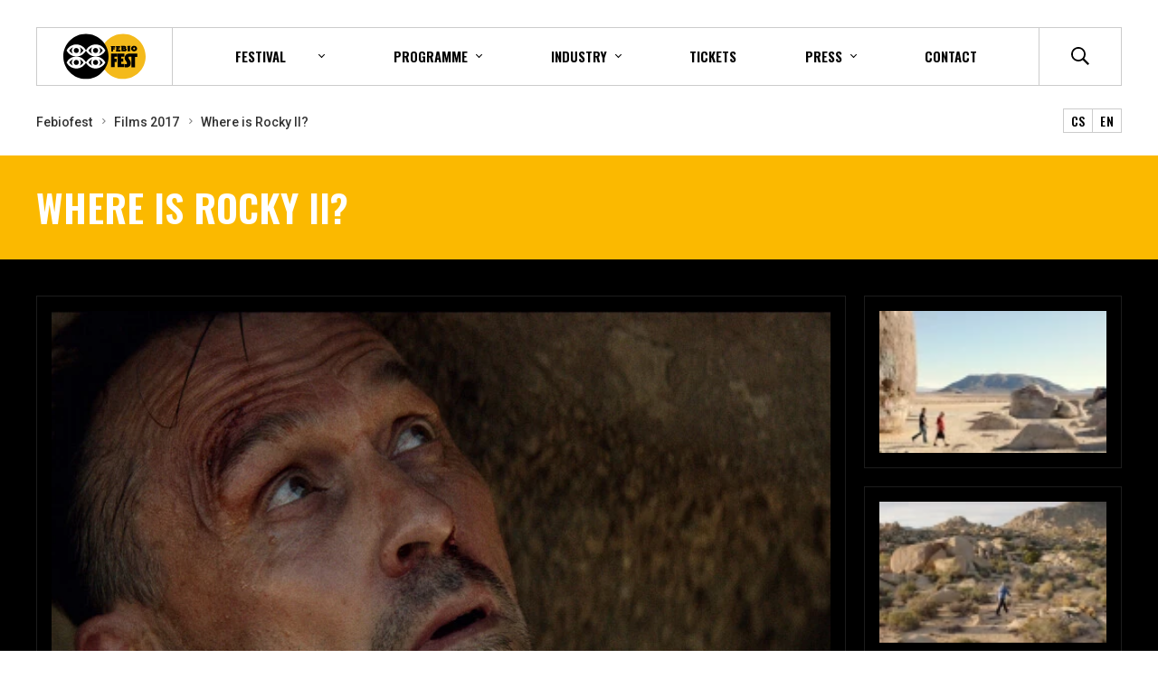

--- FILE ---
content_type: text/html; charset=utf-8
request_url: https://www.febiofest.cz/en/films/where-is-rocky-ii-754f?year=2017
body_size: 23404
content:
<!DOCTYPE html>

<html lang="en" >
<head>
  <meta http-equiv="X-UA-Compatible" content="IE=edge" />
<meta name="viewport" content="width=device-width, initial-scale=1.0">

<meta name="robots" content="index, follow" />
<title>Where is Rocky II? - Prague International Film Festival - Febiofest</title>

<meta charset="utf-8">
<meta name="keywords" content="filmový festival, praha, mezinárodní festival, febio, febiofest" />
<meta name="description" content="When artist Ed Ruscha hid a fake rock somewhere in the Mojave Desert in 1979, he couldn't have known that two screenwriters and a private detective would try to" />

<meta name="author" content="Prague International Film Festival - Febiofest">

<!-- Social Media -->
<meta name="twitter:card" content="summary">
<meta name="twitter:site" content="@febiofest">
<meta name="twitter:title" content="Where is Rocky II?">
<meta name="twitter:description" content="When artist Ed Ruscha hid a fake rock somewhere in the Mojave Desert in 1979, he couldn't have known that two screenwriters and a private detective would try to">
<meta name="twitter:creator" content="@febiofest">
<meta property="og:type" content="website" />
<meta property="og:url" content="https://www.febiofest.cz/films/where-is-rocky-ii-754f" />
<meta property="og:image" content="https://www.febiofest.cz/media/movie-images/3331/image/5bf2aa810adab.jpg?1769498730" />
<meta property="og:description" content="When artist Ed Ruscha hid a fake rock somewhere in the Mojave Desert in 1979, he couldn't have known that two screenwriters and a private detective would try to" />
<meta property="og:title" content="Where is Rocky II?" />
<meta property="og:site_name" content="Prague International Film Festival - Febiofest" />

<meta name="apple-itunes-app" content="app-id=1496159392"><link href="/minified/www/css/style.css?1706622612" rel="stylesheet" type="text/css"  />
    <!-- Global site tag (gtag.js) - Google Analytics -->
    <script async src="https://www.googletagmanager.com/gtag/js?id=UA-129896054-1"></script>
    <script>
      window.dataLayer = window.dataLayer || [];
      function gtag(){dataLayer.push(arguments);}
      gtag('js', new Date());
      
      gtag('config', 'UA-129896054-1');
    </script>
    <!-- End Global site tag (gtag.js) - Google Analytics -->

    <!-- Facebook Pixel Code -->
    <script>
      !function(f,b,e,v,n,t,s)
      {if(f.fbq)return;n=f.fbq=function(){n.callMethod?
      n.callMethod.apply(n,arguments):n.queue.push(arguments)};
      if(!f._fbq)f._fbq=n;n.push=n;n.loaded=!0;n.version='2.0';
      n.queue=[];t=b.createElement(e);t.async=!0;
      t.src=v;s=b.getElementsByTagName(e)[0];
      s.parentNode.insertBefore(t,s)}(window,document,'script',
      'https://connect.facebook.net/en_US/fbevents.js');
      fbq('init', '1082131178785559');
      fbq('track', 'PageView');
    </script>
    <noscript>
      <img height="1" width="1" src="https://www.facebook.com/tr?id=1082131178785559&ev=PageView&noscript=1"/>
    </noscript>
    
    <!-- End Facebook Pixel Code -->
    <meta name="facebook-domain-verification" content="0yhz1sawv7wjfd5vdwiaub7hrxxhcd" />
 
    <script type="text/javascript">
            /* <![CDATA[ */
            var seznam_retargeting_id = 98430;
            /* ]]> */
    </script>
    <script type="text/javascript" src="//c.imedia.cz/js/retargeting.js"></script>

    
<link rel="apple-touch-icon" sizes="180x180" href="/favicons/apple-touch-icon.png">
<link rel="icon" type="image/png" sizes="32x32" href="/favicons/favicon-32x32.png">
<link rel="icon" type="image/png" sizes="16x16" href="/favicons/favicon-16x16.png">
<link rel="manifest" href="/favicons/site.webmanifest?v=2">
<link rel="mask-icon" href="/favicons/safari-pinned-tab.svg" color="#5bbad5">
<link rel="shortcut icon" href="/favicons/favicon.ico">
<meta name="msapplication-TileColor" content="#ffc40d">
<meta name="msapplication-config" content="/favicons/browserconfig.xml">
<meta name="theme-color" content="#ffffff">



    <link href="https://fonts.googleapis.com/css?family=Oswald:400,500,600|Roboto:400,400i,500,700,700i|Roboto+Condensed&amp;subset=latin-ext" rel="stylesheet">
    <script src="https://ajax.googleapis.com/ajax/libs/webfont/1.6.26/webfont.js"></script>

</head>
<body class="no-js " data-country="GB">
<div id="svg-defs"  data-url="/images/svg/defs.svg?ts=1706622588"></div>

<div class="body-overlay"></div>



    <header class="header">

        <div class="header__logo">
            <a href="/en/">
                <?xml version="1.0" encoding="utf-8"?>
<!-- Generator: Adobe Illustrator 15.0.0, SVG Export Plug-In . SVG Version: 6.00 Build 0)  -->
<!DOCTYPE svg PUBLIC "-//W3C//DTD SVG 1.1//EN" "http://www.w3.org/Graphics/SVG/1.1/DTD/svg11.dtd">
<svg version="1.1" id="Layer_1" xmlns="http://www.w3.org/2000/svg" xmlns:xlink="http://www.w3.org/1999/xlink" x="0px" y="0px"
	 width="114.1px" height="62.7px" viewBox="-19.3 -10.6 114.1 62.7" enable-background="new -19.3 -10.6 114.1 62.7"
	 xml:space="preserve">
<path fill="#F4BA1B" d="M94.8,20.7c0,17.2-14,31.3-31.3,31.3c-17.2,0-31.4-13.9-31.4-31.3c0-17.2,14-31.3,31.4-31.3
	C80.9-10.6,94.8,3.5,94.8,20.7"/>
<path class="logo-circle" fill="#000" d="M43.4,20.7c0-17.2-14-31.3-31.4-31.3c-17.2,0-31.3,14-31.3,31.3C-19.3,37.9-5.3,52,12,52
	C29.4,52.1,43.4,38,43.4,20.7"/>
<path class="logo-eye" fill="#FFFFFF" d="M38.5,11.6C35.8,6.9,31,4,25.5,4s-10.4,2.9-13,7.6L12,12.4l0.4,0.8c2.7,4.6,7.6,7.5,13,7.5
	c5.3,0,10.3-2.9,13.1-7.5l0.5-0.8L38.5,11.6z M20.9,16.9c-2.2-0.9-4-2.5-5.4-4.5c1.2-2,3.1-3.7,5.4-4.5c-1,1.2-1.8,2.7-1.8,4.5
	C19.1,14.2,19.8,15.7,20.9,16.9z M25.4,15.9c-2,0-3.5-1.5-3.5-3.5s1.5-3.5,3.5-3.5s3.5,1.5,3.5,3.5S27.4,15.9,25.4,15.9z M30,16.9
	c1-1.2,1.8-2.8,1.8-4.6c0-1.8-0.7-3.3-1.8-4.5c2.2,0.9,4,2.6,5.4,4.6C34.1,14.5,32.1,16,30,16.9z"/>
<path class="logo-eye" fill="#FFFFFF" d="M-1.3,20.7c-5.4,0-10.3-2.9-13-7.5l-0.5-0.8l0.5-0.8C-11.7,6.9-6.7,4-1.3,4c5.4,0,10.3,2.9,13,7.6
	l0.5,0.8l-0.5,0.8C9,17.8,4,20.7-1.3,20.7 M-11.2,12.4c1.4,2,3.2,3.6,5.4,4.5c-1.2-1.2-1.8-2.7-1.8-4.5c0-1.8,0.7-3.4,1.8-4.6
	C-8.1,8.7-9.9,10.4-11.2,12.4 M3.2,7.8C4.3,9,5,10.5,5,12.3c0,1.8-0.8,3.3-1.8,4.5c2.1-0.9,4.1-2.4,5.4-4.5
	C7.3,10.4,5.5,8.7,3.2,7.8 M-1.3,8.9c-2,0-3.5,1.5-3.5,3.5s1.5,3.5,3.5,3.5s3.5-1.5,3.5-3.5S0.7,8.9-1.3,8.9"/>
<path class="logo-eye" fill="#FFFFFF" d="M25.4,37.4c-5.4,0-10.3-2.9-13-7.5L12,29.1l0.5-0.8c2.6-4.7,7.5-7.5,13-7.5s10.3,2.9,13,7.5
	l0.5,0.8l-0.5,0.8C35.7,34.4,30.7,37.4,25.4,37.4 M15.5,29c1.4,2,3.2,3.6,5.4,4.5c-1.1-1.2-1.8-2.7-1.8-4.5s0.8-3.3,1.8-4.5
	C18.6,25.5,16.7,27,15.5,29 M30,24.6c1.1,1.2,1.8,2.7,1.8,4.5c0,1.8-0.8,3.4-1.8,4.6c2.1-0.9,4.1-2.4,5.4-4.5
	C34,27,32.2,25.5,30,24.6 M25.4,25.5c-2,0-3.5,1.5-3.5,3.5s1.5,3.5,3.5,3.5s3.5-1.5,3.5-3.5S27.4,25.5,25.4,25.5"/>
<path class="logo-eye" fill="#FFFFFF" d="M-1.3,37.4c-5.4,0-10.3-2.9-13-7.5l-0.5-0.8l0.5-0.8c2.6-4.7,7.6-7.5,13-7.5
	c5.4,0,10.3,2.9,13,7.5l0.5,0.8l-0.5,0.8C9,34.4,4,37.4-1.3,37.4 M-11.2,29c1.4,2,3.2,3.6,5.4,4.5C-7,32.3-7.6,30.8-7.6,29
	s0.8-3.3,1.8-4.5C-8.1,25.5-9.9,27-11.2,29 M3.2,24.6C4.3,25.8,5,27.3,5,29.1c0,1.8-0.8,3.3-1.8,4.5c2.1-0.9,4.1-2.4,5.4-4.5
	C7.3,27,5.5,25.5,3.2,24.6 M-1.3,25.5c-2,0-3.5,1.5-3.5,3.5s1.5,3.5,3.5,3.5S2.2,31,2.2,29S0.7,25.5-1.3,25.5"/>
<g id="text">
	<path fill="#000" d="M61.3,7.1c-0.2,0-0.4,0-0.6-0.1c0-0.3,0-0.6,0-0.9c0.1,0,0.2,0,0.3,0c1.5,0,3,0,4.5,0
		c0.4,0,0.7,0.1,1.1,0.2c1.2,0.5,1.5,1.8,0.8,2.9c0,0.1-0.1,0.1-0.1,0.2c0.1,0.1,0.2,0.1,0.3,0.2c0.7,0.5,1.1,1.4,0.8,2.3
		c-0.2,0.9-0.9,1.6-1.8,1.7c-0.2,0-0.4,0-0.7,0c-1.4,0-2.7,0-4.1,0h-0.3c-0.1,0-0.2-0.1-0.2-0.2c0-0.1,0-0.2,0-0.3
		c0-1.9,0-3.7,0-5.6C61.4,7.4,61.3,7.3,61.3,7.1 M64.2,11.4c0.3,0,0.7,0,1,0c0.2,0,0.4-0.2,0.4-0.4c0-0.2-0.1-0.4-0.3-0.5
		c-0.4-0.1-0.7-0.1-1.1,0C64.2,10.8,64.2,11.1,64.2,11.4 M64.1,9.1c0.3,0,0.5,0,0.7,0c0.2,0,0.4-0.1,0.4-0.4c0-0.2-0.1-0.4-0.3-0.5
		c-0.3,0-0.5,0-0.8,0C64.1,8.5,64.1,8.8,64.1,9.1"/>
	<path fill="#000" d="M78.7,13.5c-0.8,0-1.7-0.2-2.5-0.7c-2-1.3-2.3-4.1-0.5-5.8c1-0.9,2.2-1.3,3.6-1.1c1,0.1,1.8,0.5,2.5,1.2
		c1.8,1.7,1.4,4.6-0.7,5.8C80.4,13.3,79.6,13.5,78.7,13.5 M78.8,11.1c0.7,0,1.4-0.6,1.4-1.4c0-0.8-0.7-1.4-1.4-1.4
		c-0.8,0-1.4,0.6-1.4,1.4C77.4,10.5,78.1,11.1,78.8,11.1"/>
	<path fill="#000" d="M56.7,10.6c0,0.3,0,0.6,0,1c0.1,0,0.2,0,0.4,0c0.8,0,1.6,0,2.4,0c0.1,0,0.2,0,0.4,0c0,0.7,0,1.4,0,2.1
		c-0.7,0.1-1.3,0-2,0c-0.7,0-1.3,0-2,0c-0.7,0-1.3,0-2,0c-0.1-0.6,0-1.1,0-1.7c0-0.5,0-1.1,0-1.6c0-0.5,0-1.1,0-1.6
		c0-0.5,0-1.1,0-1.6c-0.2,0-0.4,0-0.6,0c0-0.3,0-0.6,0-0.8c0.3-0.1,5.8-0.1,6.1,0c0,0.7,0,1.3,0,2c-0.9,0-1.8,0-2.7,0
		c-0.1,0.3-0.1,0.5,0,0.8c0.7,0,1.4,0,2.1,0c0,0.5,0,0.9,0,1.4C58.1,10.6,57.4,10.5,56.7,10.6"/>
	<path fill="#000" d="M52.4,8.4c-0.9,0-1.8,0-2.8,0c-0.1,0.3,0,0.5,0,0.8c0.7,0,1.4,0,2.1,0c0,0.6,0,1.2,0,1.9
		c-0.7,0.1-1.3,0-2,0c0,0.1,0,0.2,0,0.3c0,0.6,0,1.3,0,1.9c0,0.1,0,0.2,0,0.4c-0.9,0-1.8,0-2.7,0c0-0.4,0-0.9,0-1.3
		c0-0.4,0-0.9,0-1.3c0-0.4,0-0.9,0-1.3c0-0.4,0-0.9,0-1.3c0-0.4,0-0.9,0-1.3c-0.2,0-0.4,0-0.6,0c-0.1-0.3-0.1-0.6,0-0.9
		c2.1,0,4.1,0,6.2,0C52.4,7,52.4,7.7,52.4,8.4"/>
	<path fill="#000" d="M69.7,7c-0.2,0-0.4,0-0.6,0c0-0.3,0-0.6,0-0.8c0.3-0.1,4.4-0.1,4.8-0.1c0.1,0.3,0,0.5,0,0.8
		c-0.2,0-0.4,0-0.6,0c0,2.2,0,4.3,0,6.5c-0.3,0.1-3.2,0.1-3.5,0c0-1.1,0-2.1,0-3.2C69.7,9.2,69.7,8.1,69.7,7"/>
	<path fill="#000" d="M75.2,21.1c-0.1,0-0.1,0-0.2,0c-1,0-2,0-2.9,0c-0.5,0-1,0.3-1.1,0.8c-0.1,0.5-0.1,1,0.2,1.4
		c0.4,0.6,0.8,1.3,1.2,1.9c0.4,0.6,0.7,1.1,1,1.7c0.3,0.5,0.6,1.1,0.7,1.7c0.3,1.5,0.2,3-0.5,4.4c-0.8,1.4-2,2.3-3.6,2.7
		c-0.8,0.2-1.6,0.2-2.4,0.2c-0.5,0-1-0.1-1.5-0.1c-0.1,0-0.1,0-0.1,0c-0.1-0.2-0.1-4.5,0-4.6c0.1,0,0.2,0,0.2,0.1
		c0.4,0.2,0.9,0.3,1.3,0.3c0.8,0,1.4-0.6,1.4-1.3c0-0.1,0-0.1,0-0.2c0-0.2,0-0.4,0-0.5c-0.1-0.4-0.2-0.7-0.4-1
		c-0.5-0.8-1-1.6-1.6-2.3c-0.6-0.8-1-1.7-1.1-2.7c-0.2-1.8,0.3-3.5,1.5-5c0.8-0.9,1.8-1.5,3-1.7c0.4-0.1,0.8-0.1,1.2-0.1
		c1.1,0,2.3,0,3.4,0c2.7,0,5.4,0,8.1-0.1c0.3,0,0.3,0,0.3,0.3c0,1.3,0,2.6,0,4c0,0.1,0,0.2,0,0.3c-1,0-2,0-3.1,0c0,2.4,0,4.8,0,7.2
		c0,2.4,0,4.8,0,7.2c-0.1,0-0.1,0-0.2,0c-1.5,0-3.1,0-4.6,0c-0.1,0-0.1,0-0.2,0C75.2,30.7,75.2,25.9,75.2,21.1"/>
	<path fill="#000" d="M65.3,21c-0.7,0-1.4,0-2.1,0c-0.7,0-1.4,0-2.1,0c0,0.9,0,1.7,0,2.6h0.2c0.8,0,1.6,0,2.4,0c0,0,0.1,0,0.1,0
		c0.1,0,0.1,0,0.1,0.1c0,0,0,0.1,0,0.1c0,1.3,0,2.7,0,4c0,0.1,0,0.2,0,0.3c-1,0-1.9,0-2.9,0c0,0.2,0,2.7,0,2.9c1.4,0,2.8,0,4.2,0
		c0,0.2,0.1,4.3,0,4.5c-0.1,0-8.9,0.1-9.2,0.1c0-0.1,0-0.2,0-0.2c0-2.5,0-4.9,0-7.4c0-3,0-6-0.1-9c0-0.7,0-1.4,0-2.1
		c0-0.1,0-0.2,0-0.3c0.2,0,0.4,0,0.6,0c2.7,0,5.3,0,8,0c0.2,0,0.3,0,0.5,0c0.1,0,0.2,0,0.2,0.2v0.1c0,1.3,0,2.7,0,4V21z"/>
	<path fill="#000" d="M54.8,28.3c-1,0-2.1,0-3.1,0c0,2.4,0,4.8,0,7.2c0,0,0,0,0,0c0,0,0,0,0,0c0,0-0.1,0-0.1,0
		c-1.6,0-3.2,0-4.7,0c0,0-0.1,0-0.1,0c0,0,0-0.1,0-0.1c0,0,0-0.1,0-0.1c0-4.3-0.1-8.5-0.1-12.7c0-1.9,0-3.8,0-5.7c0-0.1,0-0.2,0-0.2
		c0.2,0,8.5-0.1,8.8-0.1c0,0,0,0.1,0,0.2c0,1.4,0,2.8,0,4.2c0,0.2,0,0.2-0.2,0.2c-0.7,0-1.3,0-2,0c-0.5,0-0.9,0-1.4,0
		c-0.1,0-0.1,0-0.2,0c0,0.1-0.1,2.4,0,2.7c0.2,0,0.4,0,0.6,0c0.2,0,0.4,0,0.6,0c0.2,0,0.4,0,0.6,0c0.2,0,0.4,0,0.6,0
		c0.2,0,0.4,0,0.6,0c0,0.1,0,0.1,0,0.2c0,1.4,0,2.8,0,4.2C54.8,28.2,54.8,28.2,54.8,28.3"/>
</g>
</svg>
            </a>
            <div class="header__date">
                          </div>
        </div>

        <div class="header__mobileIcons">


            <div class="js-your-account-login js-your-account header__mobileAccount">
                <!-- <a class="header__mobileAction js-popup-open" href="#popup-login">
                    <svg class="ico yellow">
                        <use xlink:href="#profile"></use>
                    </svg>
                </a> -->
                <!-- <div class="header__mobileAccountIcon mr-3">
                    <svg class="ico yellow">
                        <use xlink:href="#profile"></use>
                    </svg>
                </div> -->
                <div class="js-your-account-nav submenu__dropdown header__accountMenu">
                    <a class="submenu__subitem" href="/en/your-account/my-program">Your programme</a>
                    <a class="submenu__subitem" href="/en/your-account/favourite-movies">Favorite movies</a>
                    <a class="submenu__subitem" href="/en/your-account/user-profile">Setting</a>
                    <form class="js-colosseum-logout-form header__accountLogOut">
                        <button class="submenu__subitem header__accountLogOutBtn" type="submit">Log out</button>
                    </form>
                </div>
            </div>


                    <!--  DOTO-devel: odkaz na Colosseum -->
                    <!-- <a href="#" class="header__mobileAction js-cart-button">
                    <svg class="ico yellow">
                            <use xlink:href="#cart"></use>
                        </svg>
                    </a> -->

            <a class="header__mobileAction" href="/en/search">
                <svg class="ico yellow">
                  <use xlink:href="#search"></use>
                </svg>
            </a>
            <div class="header__hamburger hamburger js-switch-mobilemenu">
                <span></span>
                <span></span>
                <span></span>
            </div>

        </div>

        <div class="header__content">
            <div class="header__center">
<!--                <nav class="header__menu menu">-->
<!--                    <a href="--><?//= \PHPView\getControllerURL('web.moviesController')?><!--" class="menu__item">--><?//= _('Filmy'); ?><!--</a>-->
<!--                    <a href="--><?//= \PHPView\getControllerURL('web.programController')?><!--" class="menu__item">--><?//= _('Program'); ?><!--</a>-->
<!--                    <a href="--><?//= \PHPView\getControllerURL('web.guestsController')?><!--" class="menu__item">--><?//= _('Hosté'); ?><!--</a>-->
<!--                    <a href="--><?//= \PHPView\getControllerURL('web.actionListController')?><!--" class="menu__item">--><?//= _('Akce'); ?><!--</a>-->
<!--                    <a href="--><?//= \PHPView\getControllerURL('web.ticketsController')?><!--" class="menu__item menu__item--highlight">-->
<!--                        <svg class="menu__icon mr-3">-->
<!--                            <use xlink:href="#ticket"></use>-->
<!--                        </svg>-->
<!--                        --><?//= _('Vstupenky'); ?>
<!--                    </a>-->
<!--                </nav>-->
                <div class="header__rest">
                <div class="header__menu">

                <div class="header__submenu submenu">
                    <div class="submenu__item submenu__item--dropdown">
                        <span>festival</span>
                        <div class="submenu__dropdown">
<!--                            echo '<a href="'.\PHPView\getControllerURL('web.moviesController', ['year' => $currentYear->getYear()]).'" class="btn mr-5">'. sprintf(_('Filmy %s'), $currentYear->getYear()).'</a>';-->
                            <a class="submenu__subitem" href="/en/festival-profile">Festival profile</a>
                            <a class="submenu__subitem" href="/en/festival-guide">Festival guide</a>
                            <a class="submenu__subitem" href="/en/news-2022">News</a>
                            <a class="submenu__subitem" href="/en/gallery-2022">Gallery</a>
                            <a class="submenu__subitem" href="/en/history">History</a>
                            <a class="submenu__subitem" href="/en/jury-and-prizes">Jury and prizes</a>
                            <a class="submenu__subitem" href="/en/partners">Partners</a>
                        </div>
                    </div>

                    <div class="submenu__item submenu__item--dropdown">
                        <span>Programme</span>
                        <div class="submenu__dropdown">
                            <a class="submenu__subitem" href="/en/program-2022">Programme</a>
                            <a class="submenu__subitem" href="/en/films-2022">Films</a>
                            <a class="submenu__subitem" href="/en/film-sections-2022">Film sections</a>
                            <a class="submenu__subitem" href="/en/guests-2022">Guests</a>
                            <a class="submenu__subitem" href="/en/accompanying-programme-2022">Off programme</a>
                            <a class="submenu__subitem" href="/en/culinary-cinema">Culinary Cinema</a>
                            <a class="submenu__subitem" href="/en/you-are-the-filmmaker"><span>You are the filmmaker</span></a>
                            <!--Doplnit controller-->
<!--                            <a class="submenu__subitem" href="--><?//= \PHPView\getControllerURL('')?><!--">--><?//= _('Scenaristicka soutěž'); ?><!--</a>-->
                            <a class="submenu__subitem" href="/en/regions">Regions</a>
                        </div>
                    </div>
                    <div class="submenu__item submenu__item--dropdown">
                        <span>Industry</span>
                        <div class="submenu__dropdown">
                            <a class="submenu__subitem" href="/en/industry">Festival pass</a>
                            <a class="submenu__subitem" href="/en/program-industry">Programme</a>
                        </div>
                    </div>
                    <a href="/en/tickets" class="submenu__item">
                        Tickets                    </a>
                    <div class="submenu__item submenu__item--dropdown">
                        <span>Press</span>
                        <div class="submenu__dropdown">
                            <a class="submenu__subitem" href="/en/press">Press accreditation</a>
                            <a class="submenu__subitem" href="/en/press-releases">Press release</a>
                            <a class="submenu__subitem" href="/en/download">Download</a>
                            <a class="submenu__subitem" href="/en/press-conferences">Press conference</a>
                            <a class="submenu__subitem" href="/en/press-screenings">Press Screenings</a>
                            <a class="submenu__subitem" href="/en/press-centre">Press centrum</a>
                        </div>
                    </div>
                    <a class="submenu__item" href="/en/contact"><span>Contact</span></a>
                </div>
                <div class="header__mobileSocials">
                        <a href="#">
                            <svg class="header__socicalIco">
                                <use xlink:href="#social-fb"></use>
                            </svg>
                        </a>
                            <a href="#">
                            <svg class="header__socicalIco">
                                <use xlink:href="#social-yt"></use>
                            </svg>
                        </a>
                            <a href="#">
                            <svg class="header__socicalIco">
                                <use xlink:href="#social-tw"></use>
                            </svg>
                        </a>
                            <a href="#">
                            <svg class="header__socicalIco">
                                <use xlink:href="#social-insta"></use>
                            </svg>
                        </a>
                    </div>
            </div>
            <div class="header__right">
                    <div class="header__account js-your-account header__menu--padding">

                        <!-- <div class="header__accountLogin js-your-account-login">
                            <a class="header__link js-popup-open js-myaccount-button h--6" href="#popup-login">Your account</a>
                        </div> -->

                        <div class="header__accountName">
                            <svg class="ico ico--small mr-2">
                                <use xlink:href="#profile"></use>
                            </svg>
                            <span class="js-your-account-name"></span>
                        </div>
                        <div class="js-your-account-nav submenu__dropdown header__accountMenu">
                            <a class="submenu__subitem" href="/en/your-account/my-program">Your programme</a>
                            <a class="submenu__subitem" href="/en/your-account/favourite-movies">Favorite movies</a>
                            <a class="submenu__subitem" href="/en/your-account/user-profile">Setting</a>
                            <form class="js-colosseum-logout-form header__accountLogOut">
                                <input type="hidden" name="externalsessionid" value=""/>
                                <input type="hidden" name="mrsid" value="130" />
                                <button class="submenu__subitem header__accountLogOutBtn" type="submit">Log out</button>
                            </form>
                        </div>
                    </div>

                    <!--  DOTO-devel: odkaz na Colosseum -->
                    <!-- <a href="#" class="header__link js-cart-button header__menu--padding">
                    <svg class="ico ico--regular black">
                            <use xlink:href="#cart"></use>
                        </svg>
                    </a> -->

                    <a class="js-switch-header-search header__link" href="/en/search">
                            <svg class="ico ico--regular black">
                             <title>Search</title>
                            <use xlink:href="#search"></use>
                        </svg>
                    </a>

                    <form class="header__search" action="/en/search" method="post">
                        <input class="formItem__input" type="text" placeholder="Search" name="q">
                        <button class="btn btn--full">Search</button>
                    </form>

                    <div class="header__socials">
                        <a href="https://www.facebook.com/febiofest/" target="_blank">
                            <svg class="header__socicalIco">
                                <use xlink:href="#social-fb"></use>
                            </svg>
                        </a>
                        <a href="https://www.youtube.com/user/ifffebiofest" target="_blank">
                            <svg class="header__socicalIco">
                                <use xlink:href="#social-yt"></use>
                            </svg>
                        </a>
                        <a href="https://twitter.com/febiofest" target="_blank">
                            <svg class="header__socicalIco">
                                <use xlink:href="#social-tw"></use>
                            </svg>
                        </a>
                        <a href="https://www.instagram.com/febiofest/" target="_blank">
                            <svg class="header__socicalIco">
                                <use xlink:href="#social-insta"></use>
                            </svg>
                        </a>
                    </div>
                </div>
            </div>
        </div>


        </div>


    </header>
<div class="container"><div class="breadcrumbs"><div class="breadcrumbs__items"><a class="breadcrumbs__item" href="/en/">Febiofest</a> <a class="breadcrumbs__item" href="/en/films-2017">Films 2017</a> <a class="breadcrumbs__item breadcrumbs__item--active" href="#">Where is Rocky II?</a> </div><div class="breadcrumbs__langs"><a class="lang" href="/filmy-2017/where-is-rocky-ii-754f">CS</a><a class="lang" href="/en/films/where-is-rocky-ii-754f?year=2017">EN</a></div></div></div>    <div class="l-yellow py-5">
        <div class="container">
            <div class="row align-items-center">
                <div class="col-md-8">
                    <h1 class="mb-md-0 white">
                        Where is Rocky II?                    </h1>
                    <div class="small-title white"></div>
                </div>
                <div class="col-md-4 text-md-right d-none">
                    <div class="js-favourite">
                        <a
                                href="#"
                                class="btn btn--small btn--black btn--favourite js-favourite-trigger js-favourite-toggle"
                                data-item-id="754"
                                data-text-added="Remove from favorite"
                                data-text-not-added="Add to favourite"
                                data-added-class="is-favourite"
                        >
                            <svg class="ico star ico--small mr-4">
                                <use xlink:href="#star"></use>
                            </svg>
                            <span class="js-favourite-text">
                            Add to favourite                        </span>
                        </a>
                    </div>
                </div>
            </div>

        </div>
    </div>
    <div class="l-black">

        <div class="container">

            <div class="row pt-6 pb-9">

                                    <div class="col-md-12 f-16 pb-5">
                        <div class="row">
                            <div class="col-12 col-sm-9">    <div class="article h-100">
        <div class="article__img lazyload-wrap h-100 mb-0">
        <img class="lazyload js-object-fit preview__image" data-src="/image-cache/www_media_movie-images_3331_image_5bf2aa810adab_1200x503.webp?ts=1769210485" data-srcset="/_image-lazy/?image=%2Fwww%2Fmedia%2Fmovie-images%2F3331%2Fimage%2F5bf2aa810adab.jpg&width=410&height=171&quality=90&type=contain&name=www_media_movie-images_3331_image_5bf2aa810adab_410x171.webp 410w, /_image-lazy/?image=%2Fwww%2Fmedia%2Fmovie-images%2F3331%2Fimage%2F5bf2aa810adab.jpg&width=768&height=321&quality=90&type=contain&name=www_media_movie-images_3331_image_5bf2aa810adab_768x321.webp 768w, /image-cache/www_media_movie-images_3331_image_5bf2aa810adab_1200x503.webp?ts=1769210485 1200w" sizes="(min-width: 1199px) 1200px,
                              98vw" alt="Picture Where is Rocky II?"><noscript><img class="js-object-fit preview__image" src="/image-cache/www_media_movie-images_3331_image_5bf2aa810adab_1200x503.webp?ts=1769210485" srcset="/_image-lazy/?image=%2Fwww%2Fmedia%2Fmovie-images%2F3331%2Fimage%2F5bf2aa810adab.jpg&width=410&height=171&quality=90&type=contain&name=www_media_movie-images_3331_image_5bf2aa810adab_410x171.webp 410w, /_image-lazy/?image=%2Fwww%2Fmedia%2Fmovie-images%2F3331%2Fimage%2F5bf2aa810adab.jpg&width=768&height=321&quality=90&type=contain&name=www_media_movie-images_3331_image_5bf2aa810adab_768x321.webp 768w, /image-cache/www_media_movie-images_3331_image_5bf2aa810adab_1200x503.webp?ts=1769210485 1200w" sizes="(min-width: 1199px) 1200px,
                              98vw" alt="Picture Where is Rocky II?"></noscript>
        </div>
    </div>
</div><div class="col-12 col-sm-3 js-gallery thumbnail ">    <a href="/_image-lazy/?image=%2Fwww%2Fmedia%2Fmovie-images%2F3332%2Fimage%2F5bf2aa818b9ee.jpg&width=1200&height=503&quality=90&type=contain&name=www_media_movie-images_3332_image_5bf2aa818b9ee_1200x503.webp" class="article" data-fancybox="gallery">
        <div class="article__img lazyload-wrap mb-0">
                <img class="lazyload js-object-fit preview__image" data-src="/image-cache/www_media_movie-images_3332_image_5bf2aa818b9ee_490x205.webp?ts=1769210484" data-srcset="/image-cache/www_media_movie-images_3332_image_5bf2aa818b9ee_490x205.webp?ts=1769210484 490w,/_image-lazy/?image=%2Fwww%2Fmedia%2Fmovie-images%2F3332%2Fimage%2F5bf2aa818b9ee.jpg&width=190&height=79&quality=90&type=contain&name=www_media_movie-images_3332_image_5bf2aa818b9ee_190x79.webp 190w" sizes="(min-width: 490px) 190px,
                                99vw" alt="Picture Where is Rocky II?"><noscript><img class="js-object-fit preview__image" src="/image-cache/www_media_movie-images_3332_image_5bf2aa818b9ee_490x205.webp?ts=1769210484" srcset="/image-cache/www_media_movie-images_3332_image_5bf2aa818b9ee_490x205.webp?ts=1769210484 490w,/_image-lazy/?image=%2Fwww%2Fmedia%2Fmovie-images%2F3332%2Fimage%2F5bf2aa818b9ee.jpg&width=190&height=79&quality=90&type=contain&name=www_media_movie-images_3332_image_5bf2aa818b9ee_190x79.webp 190w" sizes="(min-width: 490px) 190px,
                                99vw" alt="Picture Where is Rocky II?"></noscript>        </div>
    </a>
    <a href="/image-cache/www_media_movie-images_3333_image_5bf2aa81edb2c_1200x503.webp?ts=1766118925" class="article" data-fancybox="gallery">
        <div class="article__img lazyload-wrap mb-0">
                <img class="lazyload js-object-fit preview__image" data-src="/image-cache/www_media_movie-images_3333_image_5bf2aa81edb2c_490x205.webp?ts=1762787263" data-srcset="/image-cache/www_media_movie-images_3333_image_5bf2aa81edb2c_490x205.webp?ts=1762787263 490w,/_image-lazy/?image=%2Fwww%2Fmedia%2Fmovie-images%2F3333%2Fimage%2F5bf2aa81edb2c.jpg&width=190&height=79&quality=90&type=contain&name=www_media_movie-images_3333_image_5bf2aa81edb2c_190x79.webp 190w" sizes="(min-width: 490px) 190px,
                                99vw" alt="Picture Where is Rocky II?"><noscript><img class="js-object-fit preview__image" src="/image-cache/www_media_movie-images_3333_image_5bf2aa81edb2c_490x205.webp?ts=1762787263" srcset="/image-cache/www_media_movie-images_3333_image_5bf2aa81edb2c_490x205.webp?ts=1762787263 490w,/_image-lazy/?image=%2Fwww%2Fmedia%2Fmovie-images%2F3333%2Fimage%2F5bf2aa81edb2c.jpg&width=190&height=79&quality=90&type=contain&name=www_media_movie-images_3333_image_5bf2aa81edb2c_190x79.webp 190w" sizes="(min-width: 490px) 190px,
                                99vw" alt="Picture Where is Rocky II?"></noscript>        </div>
    </a>
</div>
                        </div> <!-- .row -->

                                            </div>
                    
                <div class="col-12 pb-7 text-center">
                    <h1 class="mb-md-0 white">
                        Where is Rocky II?                    </h1>
                </div>
                <div class="col-md-4 f-16 pb-5">
                    
                    <strong>Original title:</strong> Where is Rocky II?<br><strong>Director:</strong> Pierre Bismuth<br><strong>Screenplay:</strong> Pierre Bismuth<br><strong>Director of Photography:</strong> David Raedeker<br><strong>Editor:</strong> Elise Pascal, Matyas Veress, Thomas Doneux<br><strong>Music:</strong> Hugo Lippens<br><strong>Country:</strong> Belgium, France, Germany, Italy<br><strong>Year of production:</strong> 2016<br><strong>Length (min):</strong> 93<br><strong>Language:</strong> English<br><strong>Subtitles:</strong> Czech<br><strong>Sales:</strong> Pascale Ramonda<br><strong>Section:</strong> <a href= /en/film-sections-2017/panorama-81s>Panorama</a><br>                </div>
                <div class="col-md-8">
                    <p>
                        When artist Ed Ruscha hid a fake rock somewhere in the Mojave Desert in 1979, he couldn't have known that two screenwriters and a private detective would try to trace it years later. Ruscha's rock, named after the film Rocky II, inspired the Oscar-winning Pierre Bismuth (Eternal Sunshine of the Spotless Mind) to a film investigation whose result is a mysterious “fake fiction” story.                    </p>
                                    </div>
            </div>
        </div>
    </div>
            <div class="l-black pb-5 pt-10">
            <div class="container">
                <h2 class="f-36">
                    Similar films                </h2>

                <div class="grid pb-5 pb-md-10">
                        <a href="/en/films/a-decent-woman-608f"
       class="movieLink js-favourite">

        <div class="movieLink__image lazyload-wrap">
        <img class="lazyload js-object-fit" data-src="/image-cache/www_media_movie-images_2746_image_5bf2a56fc5853_214x120-cover.webp?ts=1762154365" alt="A Decent Woman photo"><noscript><img class="js-object-fit" src="/image-cache/www_media_movie-images_2746_image_5bf2a56fc5853_214x120-cover.webp?ts=1762154365" alt="A Decent Woman photo"></noscript>
        </div>
        <div class="movieLink__content">
            <h2 class="movieLink__title">A Decent Woman</h2>
            <div class="movieLink__place">Los decentes</div>
            <div class="movieLink__info">
                Directed: Lukas Valenta Rinner  / 2016 / 100min            </div>
        </div>
        <div
                class="movieLink__favourite js-favourite-toggle d-none"
                data-item-id="608"
                data-text-added="Remove from favorite"
                data-text-not-added="Add to favourite"
                data-added-class="is-favourite"
        >
            <svg
                class="movieLink__star"
                >
                <title>Add to favourite</title>
                <use xlink:href="#star"></use>
            </svg>
        </div>
    </a>
        <a href="/en/films/europe-she-loves-636f"
       class="movieLink js-favourite">

        <div class="movieLink__image lazyload-wrap">
        <img class="lazyload js-object-fit" data-src="/image-cache/www_media_movie-images_2857_image_5bf2a660dc93f_221x120-cover.webp?ts=1762155687" alt="Europe, She Loves photo"><noscript><img class="js-object-fit" src="/image-cache/www_media_movie-images_2857_image_5bf2a660dc93f_221x120-cover.webp?ts=1762155687" alt="Europe, She Loves photo"></noscript>
        </div>
        <div class="movieLink__content">
            <h2 class="movieLink__title">Europe, She Loves</h2>
            <div class="movieLink__place">Europe, She Loves</div>
            <div class="movieLink__info">
                Directed: Jan Gassmann / 2016 / 99min            </div>
        </div>
        <div
                class="movieLink__favourite js-favourite-toggle d-none"
                data-item-id="636"
                data-text-added="Remove from favorite"
                data-text-not-added="Add to favourite"
                data-added-class="is-favourite"
        >
            <svg
                class="movieLink__star"
                >
                <title>Add to favourite</title>
                <use xlink:href="#star"></use>
            </svg>
        </div>
    </a>
        <a href="/en/films/hermia-helena-649f"
       class="movieLink js-favourite">

        <div class="movieLink__image lazyload-wrap">
        <img class="lazyload js-object-fit" data-src="/image-cache/www_media_movie-images_2904_image_5bf2a6cce7c0a_170x127-cover.webp?ts=1762159958" alt="Hermia & Helena photo"><noscript><img class="js-object-fit" src="/image-cache/www_media_movie-images_2904_image_5bf2a6cce7c0a_170x127-cover.webp?ts=1762159958" alt="Hermia & Helena photo"></noscript>
        </div>
        <div class="movieLink__content">
            <h2 class="movieLink__title">Hermia & Helena</h2>
            <div class="movieLink__place">Hermia & Helena</div>
            <div class="movieLink__info">
                Directed: Matías Piñeiro / 2016 / 86min            </div>
        </div>
        <div
                class="movieLink__favourite js-favourite-toggle d-none"
                data-item-id="649"
                data-text-added="Remove from favorite"
                data-text-not-added="Add to favourite"
                data-added-class="is-favourite"
        >
            <svg
                class="movieLink__star"
                >
                <title>Add to favourite</title>
                <use xlink:href="#star"></use>
            </svg>
        </div>
    </a>
        <a href="/en/films/home-650f"
       class="movieLink js-favourite">

        <div class="movieLink__image lazyload-wrap">
        <img class="lazyload js-object-fit" data-src="/image-cache/www_media_movie-images_2910_image_5bf2a6cfcd760_170x127-cover.webp?ts=1762157552" alt="Home photo"><noscript><img class="js-object-fit" src="/image-cache/www_media_movie-images_2910_image_5bf2a6cfcd760_170x127-cover.webp?ts=1762157552" alt="Home photo"></noscript>
        </div>
        <div class="movieLink__content">
            <h2 class="movieLink__title">Home</h2>
            <div class="movieLink__place">Home</div>
            <div class="movieLink__info">
                Directed: Fien  Troch / 2016 / 103min            </div>
        </div>
        <div
                class="movieLink__favourite js-favourite-toggle d-none"
                data-item-id="650"
                data-text-added="Remove from favorite"
                data-text-not-added="Add to favourite"
                data-added-class="is-favourite"
        >
            <svg
                class="movieLink__star"
                >
                <title>Add to favourite</title>
                <use xlink:href="#star"></use>
            </svg>
        </div>
    </a>
        <a href="/en/films/kekszakallu-660f"
       class="movieLink js-favourite">

        <div class="movieLink__image lazyload-wrap">
        <img class="lazyload js-object-fit" data-src="/image-cache/www_media_movie-images_2948_image_5bf2a6f9e873f_222x120-cover.webp?ts=1762155427" alt="Kékszakállú photo"><noscript><img class="js-object-fit" src="/image-cache/www_media_movie-images_2948_image_5bf2a6f9e873f_222x120-cover.webp?ts=1762155427" alt="Kékszakállú photo"></noscript>
        </div>
        <div class="movieLink__content">
            <h2 class="movieLink__title">Kékszakállú</h2>
            <div class="movieLink__place">Kékszakállú</div>
            <div class="movieLink__info">
                Directed: Gastón  Solnicki  / 2016 / 72min            </div>
        </div>
        <div
                class="movieLink__favourite js-favourite-toggle d-none"
                data-item-id="660"
                data-text-added="Remove from favorite"
                data-text-not-added="Add to favourite"
                data-added-class="is-favourite"
        >
            <svg
                class="movieLink__star"
                >
                <title>Add to favourite</title>
                <use xlink:href="#star"></use>
            </svg>
        </div>
    </a>
        <a href="/en/films/last-land-664f"
       class="movieLink js-favourite">

        <div class="movieLink__image lazyload-wrap">
        <img class="lazyload js-object-fit" data-src="/image-cache/www_media_movie-images_2967_image_5bf2a71d2ce34_221x120-cover.webp?ts=1762154783" alt="Last Land photo"><noscript><img class="js-object-fit" src="/image-cache/www_media_movie-images_2967_image_5bf2a71d2ce34_221x120-cover.webp?ts=1762154783" alt="Last Land photo"></noscript>
        </div>
        <div class="movieLink__content">
            <h2 class="movieLink__title">Last Land</h2>
            <div class="movieLink__place">La última tierra</div>
            <div class="movieLink__info">
                Directed: Pablo Lamar / 2016 / 77min            </div>
        </div>
        <div
                class="movieLink__favourite js-favourite-toggle d-none"
                data-item-id="664"
                data-text-added="Remove from favorite"
                data-text-not-added="Add to favourite"
                data-added-class="is-favourite"
        >
            <svg
                class="movieLink__star"
                >
                <title>Add to favourite</title>
                <use xlink:href="#star"></use>
            </svg>
        </div>
    </a>
        <a href="/en/films/like-in-a-movie-667f"
       class="movieLink js-favourite">

        <div class="movieLink__image lazyload-wrap">
        <img class="lazyload js-object-fit" data-src="/image-cache/www_media_movie-images_2980_image_5bf2a7353a86f_227x120-cover.webp?ts=1762159476" alt="Like in a Movie photo"><noscript><img class="js-object-fit" src="/image-cache/www_media_movie-images_2980_image_5bf2a7353a86f_227x120-cover.webp?ts=1762159476" alt="Like in a Movie photo"></noscript>
        </div>
        <div class="movieLink__content">
            <h2 class="movieLink__title">Like in a Movie</h2>
            <div class="movieLink__place">Jako z filmu</div>
            <div class="movieLink__info">
                Directed: Tomáš Svoboda / 2017 / 84min            </div>
        </div>
        <div
                class="movieLink__favourite js-favourite-toggle d-none"
                data-item-id="667"
                data-text-added="Remove from favorite"
                data-text-not-added="Add to favourite"
                data-added-class="is-favourite"
        >
            <svg
                class="movieLink__star"
                >
                <title>Add to favourite</title>
                <use xlink:href="#star"></use>
            </svg>
        </div>
    </a>
        <a href="/en/films/marija-678f"
       class="movieLink js-favourite">

        <div class="movieLink__image lazyload-wrap">
        <img class="lazyload js-object-fit" data-src="/image-cache/www_media_movie-images_3025_image_5bf2a7a6251b7_221x120-cover.webp?ts=1762158456" alt="Marija photo"><noscript><img class="js-object-fit" src="/image-cache/www_media_movie-images_3025_image_5bf2a7a6251b7_221x120-cover.webp?ts=1762158456" alt="Marija photo"></noscript>
        </div>
        <div class="movieLink__content">
            <h2 class="movieLink__title">Marija</h2>
            <div class="movieLink__place">Marija</div>
            <div class="movieLink__info">
                Directed: Michael  Koch / 2016 / 100min            </div>
        </div>
        <div
                class="movieLink__favourite js-favourite-toggle d-none"
                data-item-id="678"
                data-text-added="Remove from favorite"
                data-text-not-added="Add to favourite"
                data-added-class="is-favourite"
        >
            <svg
                class="movieLink__star"
                >
                <title>Add to favourite</title>
                <use xlink:href="#star"></use>
            </svg>
        </div>
    </a>
        <a href="/en/films/mister-universo-681f"
       class="movieLink js-favourite">

        <div class="movieLink__image lazyload-wrap">
        <img class="lazyload js-object-fit" data-src="/image-cache/www_media_movie-images_3038_image_5bf2a7b339beb_215x120-cover.webp?ts=1762155304" alt="Mister Universo photo"><noscript><img class="js-object-fit" src="/image-cache/www_media_movie-images_3038_image_5bf2a7b339beb_215x120-cover.webp?ts=1762155304" alt="Mister Universo photo"></noscript>
        </div>
        <div class="movieLink__content">
            <h2 class="movieLink__title">Mister Universo</h2>
            <div class="movieLink__place">Mister Universo</div>
            <div class="movieLink__info">
                Directed: Tizza Covi, Rainer  Frimmel / 2016 / 90min            </div>
        </div>
        <div
                class="movieLink__favourite js-favourite-toggle d-none"
                data-item-id="681"
                data-text-added="Remove from favorite"
                data-text-not-added="Add to favourite"
                data-added-class="is-favourite"
        >
            <svg
                class="movieLink__star"
                >
                <title>Add to favourite</title>
                <use xlink:href="#star"></use>
            </svg>
        </div>
    </a>
        <a href="/en/films/orphan-693f"
       class="movieLink js-favourite">

        <div class="movieLink__image lazyload-wrap">
        <img class="lazyload js-object-fit" data-src="/image-cache/www_media_movie-images_3088_image_5bf2a811a6e4f_240x120-cover.webp?ts=1762158305" alt="Orphan photo"><noscript><img class="js-object-fit" src="/image-cache/www_media_movie-images_3088_image_5bf2a811a6e4f_240x120-cover.webp?ts=1762158305" alt="Orphan photo"></noscript>
        </div>
        <div class="movieLink__content">
            <h2 class="movieLink__title">Orphan</h2>
            <div class="movieLink__place">Orpheline</div>
            <div class="movieLink__info">
                Directed: Arnaud  des Pallières / 2016 / 111min            </div>
        </div>
        <div
                class="movieLink__favourite js-favourite-toggle d-none"
                data-item-id="693"
                data-text-added="Remove from favorite"
                data-text-not-added="Add to favourite"
                data-added-class="is-favourite"
        >
            <svg
                class="movieLink__star"
                >
                <title>Add to favourite</title>
                <use xlink:href="#star"></use>
            </svg>
        </div>
    </a>
        <a href="/en/films/saint-george-711f"
       class="movieLink js-favourite">

        <div class="movieLink__image lazyload-wrap">
        <img class="lazyload js-object-fit" data-src="/image-cache/www_media_movie-images_3163_image_5bf2a8ce32621_227x120-cover.webp?ts=1762177175" alt="Saint George photo"><noscript><img class="js-object-fit" src="/image-cache/www_media_movie-images_3163_image_5bf2a8ce32621_227x120-cover.webp?ts=1762177175" alt="Saint George photo"></noscript>
        </div>
        <div class="movieLink__content">
            <h2 class="movieLink__title">Saint George</h2>
            <div class="movieLink__place">São Jorge</div>
            <div class="movieLink__info">
                Directed: Marco Martins / 2016 / 112min            </div>
        </div>
        <div
                class="movieLink__favourite js-favourite-toggle d-none"
                data-item-id="711"
                data-text-added="Remove from favorite"
                data-text-not-added="Add to favourite"
                data-added-class="is-favourite"
        >
            <svg
                class="movieLink__star"
                >
                <title>Add to favourite</title>
                <use xlink:href="#star"></use>
            </svg>
        </div>
    </a>
        <a href="/en/films/scarred-hearts-714f"
       class="movieLink js-favourite">

        <div class="movieLink__image lazyload-wrap">
        <img class="lazyload js-object-fit" data-src="/image-cache/www_media_movie-images_3172_image_5bf2a8ef5e0b8_180x120-cover.webp?ts=1762158455" alt="Scarred Hearts photo"><noscript><img class="js-object-fit" src="/image-cache/www_media_movie-images_3172_image_5bf2a8ef5e0b8_180x120-cover.webp?ts=1762158455" alt="Scarred Hearts photo"></noscript>
        </div>
        <div class="movieLink__content">
            <h2 class="movieLink__title">Scarred Hearts</h2>
            <div class="movieLink__place">Inimi cicatrizate</div>
            <div class="movieLink__info">
                Directed: Radu Jude / 2016 / 141min            </div>
        </div>
        <div
                class="movieLink__favourite js-favourite-toggle d-none"
                data-item-id="714"
                data-text-added="Remove from favorite"
                data-text-not-added="Add to favourite"
                data-added-class="is-favourite"
        >
            <svg
                class="movieLink__star"
                >
                <title>Add to favourite</title>
                <use xlink:href="#star"></use>
            </svg>
        </div>
    </a>
        <a href="/en/films/struggle-for-life-722f"
       class="movieLink js-favourite">

        <div class="movieLink__image lazyload-wrap">
        <img class="lazyload js-object-fit" data-src="/image-cache/www_media_movie-images_3205_image_5bf2a92eb45b5_186x120-cover.webp?ts=1762155303" alt="Struggle for Life photo"><noscript><img class="js-object-fit" src="/image-cache/www_media_movie-images_3205_image_5bf2a92eb45b5_186x120-cover.webp?ts=1762155303" alt="Struggle for Life photo"></noscript>
        </div>
        <div class="movieLink__content">
            <h2 class="movieLink__title">Struggle for Life</h2>
            <div class="movieLink__place">La loi de la jungle</div>
            <div class="movieLink__info">
                Directed: Antonin Peretjatko / 2016 / 99min            </div>
        </div>
        <div
                class="movieLink__favourite js-favourite-toggle d-none"
                data-item-id="722"
                data-text-added="Remove from favorite"
                data-text-not-added="Add to favourite"
                data-added-class="is-favourite"
        >
            <svg
                class="movieLink__star"
                >
                <title>Add to favourite</title>
                <use xlink:href="#star"></use>
            </svg>
        </div>
    </a>
        <a href="/en/films/the-dreamed-path-729f"
       class="movieLink js-favourite">

        <div class="movieLink__image lazyload-wrap">
        <img class="lazyload js-object-fit" data-src="/image-cache/www_media_movie-images_3233_image_5bf2a9685222a_170x127-cover.webp?ts=1762157823" alt="The Dreamed Path photo"><noscript><img class="js-object-fit" src="/image-cache/www_media_movie-images_3233_image_5bf2a9685222a_170x127-cover.webp?ts=1762157823" alt="The Dreamed Path photo"></noscript>
        </div>
        <div class="movieLink__content">
            <h2 class="movieLink__title">The Dreamed Path</h2>
            <div class="movieLink__place">Der traumhafte Weg</div>
            <div class="movieLink__info">
                Directed: Angela Schanelec / 2016 / 86min            </div>
        </div>
        <div
                class="movieLink__favourite js-favourite-toggle d-none"
                data-item-id="729"
                data-text-added="Remove from favorite"
                data-text-not-added="Add to favourite"
                data-added-class="is-favourite"
        >
            <svg
                class="movieLink__star"
                >
                <title>Add to favourite</title>
                <use xlink:href="#star"></use>
            </svg>
        </div>
    </a>
        <a href="/en/films/the-eremites-732f"
       class="movieLink js-favourite">

        <div class="movieLink__image lazyload-wrap">
        <img class="lazyload js-object-fit" data-src="/image-cache/www_media_movie-images_3243_image_5bf2a97bbf966_227x120-cover.webp?ts=1762155175" alt="The Eremites photo"><noscript><img class="js-object-fit" src="/image-cache/www_media_movie-images_3243_image_5bf2a97bbf966_227x120-cover.webp?ts=1762155175" alt="The Eremites photo"></noscript>
        </div>
        <div class="movieLink__content">
            <h2 class="movieLink__title">The Eremites</h2>
            <div class="movieLink__place">Die Einsiedler</div>
            <div class="movieLink__info">
                Directed: Ronny Trocker / 2016 / 110min            </div>
        </div>
        <div
                class="movieLink__favourite js-favourite-toggle d-none"
                data-item-id="732"
                data-text-added="Remove from favorite"
                data-text-not-added="Add to favourite"
                data-added-class="is-favourite"
        >
            <svg
                class="movieLink__star"
                >
                <title>Add to favourite</title>
                <use xlink:href="#star"></use>
            </svg>
        </div>
    </a>
        <a href="/en/films/the-erlprince-733f"
       class="movieLink js-favourite">

        <div class="movieLink__image lazyload-wrap">
        <img class="lazyload js-object-fit" data-src="/image-cache/www_media_movie-images_3249_image_5bf2a99394ebd_180x120-cover.webp?ts=1762159959" alt="The Erlprince photo"><noscript><img class="js-object-fit" src="/image-cache/www_media_movie-images_3249_image_5bf2a99394ebd_180x120-cover.webp?ts=1762159959" alt="The Erlprince photo"></noscript>
        </div>
        <div class="movieLink__content">
            <h2 class="movieLink__title">The Erlprince</h2>
            <div class="movieLink__place">Królewicz Olch</div>
            <div class="movieLink__info">
                Directed: Kuba Czekaj / 2016 / 101min            </div>
        </div>
        <div
                class="movieLink__favourite js-favourite-toggle d-none"
                data-item-id="733"
                data-text-added="Remove from favorite"
                data-text-not-added="Add to favourite"
                data-added-class="is-favourite"
        >
            <svg
                class="movieLink__star"
                >
                <title>Add to favourite</title>
                <use xlink:href="#star"></use>
            </svg>
        </div>
    </a>
        <a href="/en/films/the-graduation-736f"
       class="movieLink js-favourite">

        <div class="movieLink__image lazyload-wrap">
        <img class="lazyload js-object-fit" data-src="/image-cache/www_media_movie-images_3259_image_5bf2a9b1e9acb_213x120-cover.webp?ts=1762154956" alt="The Graduation photo"><noscript><img class="js-object-fit" src="/image-cache/www_media_movie-images_3259_image_5bf2a9b1e9acb_213x120-cover.webp?ts=1762154956" alt="The Graduation photo"></noscript>
        </div>
        <div class="movieLink__content">
            <h2 class="movieLink__title">The Graduation</h2>
            <div class="movieLink__place">Le concours</div>
            <div class="movieLink__info">
                Directed: Claire  Simon / 2016 / 115min            </div>
        </div>
        <div
                class="movieLink__favourite js-favourite-toggle d-none"
                data-item-id="736"
                data-text-added="Remove from favorite"
                data-text-not-added="Add to favourite"
                data-added-class="is-favourite"
        >
            <svg
                class="movieLink__star"
                >
                <title>Add to favourite</title>
                <use xlink:href="#star"></use>
            </svg>
        </div>
    </a>
        <a href="/en/films/the-human-surge-737f"
       class="movieLink js-favourite">

        <div class="movieLink__image lazyload-wrap">
        <img class="lazyload js-object-fit" data-src="/image-cache/www_media_movie-images_3265_image_5bf2a9b7503eb_221x120-cover.webp?ts=1762156823" alt="The Human Surge photo"><noscript><img class="js-object-fit" src="/image-cache/www_media_movie-images_3265_image_5bf2a9b7503eb_221x120-cover.webp?ts=1762156823" alt="The Human Surge photo"></noscript>
        </div>
        <div class="movieLink__content">
            <h2 class="movieLink__title">The Human Surge</h2>
            <div class="movieLink__place">El auge del humano</div>
            <div class="movieLink__info">
                Directed: Eduardo Williams / 2016 / 97min            </div>
        </div>
        <div
                class="movieLink__favourite js-favourite-toggle d-none"
                data-item-id="737"
                data-text-added="Remove from favorite"
                data-text-not-added="Add to favourite"
                data-added-class="is-favourite"
        >
            <svg
                class="movieLink__star"
                >
                <title>Add to favourite</title>
                <use xlink:href="#star"></use>
            </svg>
        </div>
    </a>
                    </div>
            </div>
        </div>
        
<div class="l-black">
    <hr class="m-0">
<div class="container">


    <div class="d-none d-md-block py-9">
        <div class="container">
    <div class="row">

        <!-- <div class="col-md-6">
                 <div class="cta">
                <div class="cta__top">
                    <svg class="cta__ico">
                    <use xlink:href="#phone"></use>
                    </svg>
                    <div class="cta__title">
                        Download<br>festival app                    </div>
                </div>
                <div class="cta__footer">
                    <a href="https://apps.apple.com/app/id1496159392" class="mr-md-5"><img src="/image-cache/www_images_appstore_119x40.webp?ts=1762003281" srcset="/image-cache/www_images_appstore_119x40.webp?ts=1762003281 1x,/image-cache/www_images_appstore@2x_239x80.webp?ts=1768823202 2x"  alt="Appstore"></a>
                    <a href="https://play.google.com/store/apps/details?id=cz.skeleton.febio"><img src="/image-cache/www_images_google_play_134x40.webp?ts=1762003281" srcset="/image-cache/www_images_google_play_134x40.webp?ts=1762003281 1x,/image-cache/www_images_google_play@2x_268x80.webp?ts=1768823202 2x"  alt="Google Play"></a>
                </div>

            </div>
        </div> -->


        <div class="col-md-6 offset-md-3 d-md-flex justify-content-center">
            <div class="cta">
                <div class="cta__top">
                    <svg class="cta__ico">
                    <use xlink:href="#envelope"></use>
                    </svg>
                    <div class="cta__title">
                        Newsletter                    </div>
                </div>
                <div class="cta__footer js-newsletter">
                    <form action="" class="d-md-flex inverted js-form">
                        <input class="formItem__input" type="email" name="email" placeholder="Your email" class="w-md-50 mb-3 mb-md-0 mr-3">
                        <input type="hidden" name="listId" value="1">
                        <button class="btn btn--white btn--small text-nowrap mr-0 w-100 w-md-auto">Subscribe</button>
                    </form>
                    <div class="js-message">

                    </div>
                </div>

            </div>
        </div>
    </div>
</div>    </div>
    </div>
</div>

<footer class="footer">

    <div class="l-yellow pt-10 pb-8">
        <div class="container">
            <div class="row no-gutters">
                <div class="col-sm-6 col-md-3 pr-5 pb-5 pb-sm-0">
                    <div class="footer__logo">
                        <svg version="1.2" baseProfile="tiny-ps" xmlns="http://www.w3.org/2000/svg" viewBox="0 0 137 80" width="640" height="374">
	<title>footer-logo-22-svg</title>
	<defs>
		<clipPath clipPathUnits="userSpaceOnUse" id="cp1">
			<path d="m-983-506h1496v842h-1496v-842z" />
		</clipPath>
	</defs>
	<style>
		tspan { white-space:pre }
		.s0 { fill: #000000 } 
		.s1 { fill: #fab906 } 
		.s2 { fill: #ffffff } 
	</style>
	<g id="Clip-Path: Clip-Path: Page 2" clip-path="url(#cp1)">
		<g id="Clip-Path: Page 2">
			<g id="Page 2">
				<path id="Path 517" fill-rule="evenodd" class="s0" d="m11.19 10.63c0.97-1.86 1.19-2.92 0.82-5.22c-0.09-0.56-0.13-0.85-0.22-1.41c-0.15-0.94-0.43-1.25-0.91-1.35c-0.5-0.11-0.7 0.1-0.55 1.04c0.2 1.27 0.3 1.91 0.49 3.2c-1.03-0.2-1.54-0.3-2.59-0.47c-0.16-1.22-0.24-1.82-0.42-3.01c-0.43-2.87 0.46-3.56 2.7-3.1c2.21 0.46 3.42 1.62 3.86 4.47c0.07 0.43 0.1 0.64 0.17 1.07c0.42 2.69-0.09 4.07-1.12 6.37c-0.76 1.71-1.81 3.17-1.7 4.93c1.84 0.1 2.72 0.19 4.44 0.43c0.1 1.04 0.15 1.56 0.23 2.64c-2.81-0.28-4.28-0.33-7.52-0.08c0.02-0.43 0.03-0.64 0.05-1.06v0.01c0.21-5.15 1.08-6.17 2.27-8.46zm10.03 10.46c2.27 0.41 3.15-0.31 2.71-3.18c-0.62-3.89-1.19-7.83-1.51-11.76c-0.25-3.1-1.45-4.24-3.84-4.49c-2.39-0.25-3.35 0.53-2.92 3.4c0.28 1.9 0.44 2.84 0.73 4.72c0.38 2.43 1.71 3.51 3.19 3.83c0.58 0.13 0.96 0.14 1.26 0.1c0.24 1.55 0.36 2.33 0.59 3.89c0.14 0.92-0.06 1.17-0.54 1.07c-0.51-0.11-0.79-0.45-0.92-1.38c-0.13-0.94-0.2-1.4-0.34-2.33c-1.02-0.22-1.52-0.33-2.55-0.53c0.11 0.84 0.17 1.26 0.28 2.12l0.01 0.01c0.37 2.95 1.58 4.12 3.85 4.53zm-1.27-9.59c-0.71-0.15-0.96-0.64-1.1-1.53c-0.28-1.85-0.42-2.77-0.66-4.67c-0.12-0.97 0.09-1.21 0.62-1.13c0.5 0.07 0.78 0.38 0.89 1.37c0.28 2.47 0.45 3.66 0.81 6.03l-0.01-0.01c-0.18-0.01-0.36-0.02-0.55-0.06zm10.73-6.61c-0.01-1.13-0.01-1.69-0.01-2.82c-3.04 0.03-4.58 0.08-7.57 0.04c0.02 1.1 0.04 1.64 0.1 2.7c0.87 0.05 1.31 0.07 2.21 0.09c0.3 5.83 0.96 11.51 1.82 17.28c1.01 0.22 1.51 0.33 2.52 0.55c-0.82-5.97-1.29-11.8-1.38-17.83h-0.01c0.93 0 1.39 0 2.32-0.01zm6 19.08c1.06 0.14 1.61 0.2 2.72 0.29c-0.17-7.43-0.07-14.86-0.07-22.29c-1.2 0.02-1.8 0.03-2.99 0.04c0.01 4.06-0.01 6.1-0.01 10.17c-0.68 0.01-1.02 0.01-1.7 0.01c0-4.06 0-6.1 0-10.16c-1.19 0.01-1.79 0.02-2.98 0.03c0.02 7.13 0 14.17 0.92 21.25c1.02 0.19 1.54 0.29 2.59 0.45c-0.36-3.39-0.5-5.13-0.52-8.94c0.67 0 1.01 0 1.69 0l0.01-0.01c0 3.83 0.04 5.7 0.34 9.16zm10.44-6.3c2.54-0.04 4.03-1.63 4.05-4.72c0.01-2.66 0.02-3.99 0.02-6.64c0-3.11-1.48-4.49-4.01-4.45c-1.48 0.03-2.23 0.04-3.71 0.06c0 7.5-0.06 14.99-0.09 22.49c1.18 0 1.77 0 2.96-0.01c0.02-2.68 0.03-4.02 0.06-6.71v-0.01c0.29 0 0.43 0 0.72-0.01zm-0.15-12.98c0.97-0.02 1.22 0.51 1.22 1.58c-0.01 2.82-0.01 4.23-0.03 7.06c-0.01 1.07-0.26 1.62-1.23 1.63c-0.2 0-0.3 0.01-0.5 0.01c0.04-4.13 0.04-6.18 0.04-10.27c0.2 0 0.3-0.01 0.5-0.01zm10.06 19.51c1.26-0.03 1.89-0.05 3.15-0.08c0 0-0.73-4.46-0.94-5.34c-0.3-1.48-0.65-2.29-1.43-2.56c1.48-0.6 2.31-2.01 2.31-4.3c0-2.3-0.01-3.45-0.03-5.74c-0.03-3.07-1.51-4.45-4.02-4.43c-1.48 0.01-2.22 0.02-3.7 0.04c0.02 7.51-0.03 15.02-0.13 22.53c1.21-0.03 1.81-0.05 3.02-0.07c0.04-3.08 0.06-4.62 0.09-7.68c0.21 0 0.32 0 0.53-0.01l0.01-0.02c0.47 3.06 0.69 4.59 1.14 7.66zm-1.66-19.62c0.2-0.01 0.3-0.01 0.5-0.01c0.96-0.02 1.21 0.51 1.22 1.57c0.02 2.45 0.02 3.69 0.01 6.17c0 1.07-0.26 1.61-1.23 1.63c-0.2 0-0.3 0.01-0.5 0.01c0.02-3.77 0.02-5.65 0-9.37zm10.9 19.39c1.28-0.04 1.92-0.06 3.19-0.09c-0.68-7.42-1.48-14.82-2.26-22.23c-1.69 0.02-2.53 0.02-4.22 0.04c-0.66 7.49-1.36 14.96-2.18 22.43c1.23-0.04 1.84-0.06 3.07-0.09c0.08-1.16 0.12-1.73 0.19-2.89c0.82-0.02 1.23-0.03 2.05-0.05c0.07 1.15 0.1 1.73 0.16 2.88zm-1.71-10.86c0.18-3.83 0.24-5.71 0.4-9.51c0.21 2.76 0.55 7.87 0.69 9.49c0.14 2.13 0.2 3.2 0.32 5.35c-0.69 0.02-1.04 0.02-1.72 0.04c0.13-2.16 0.2-3.23 0.31-5.37zm11.89 10.62c0.62 0 0.93-0.01 1.55-0.01c-0.04-3.86-0.08-7.72-0.12-11.58c-1.52 0.02-2.27 0.02-3.79 0.04c0.01 1.13 0.02 1.7 0.03 2.83c0.33 0 0.49-0.01 0.81-0.01c0.02 2.36 0.03 3.54 0.06 5.9c-0.19 0.16-0.4 0.26-0.62 0.26c-0.71 0.01-1.09-0.46-1.1-1.42c-0.05-4.7-0.09-9.4-0.14-14.1c0-0.97 0.27-1.43 0.86-1.44c0.56-0.01 0.84 0.46 0.85 1.42c0.02 2.1 0.03 3.15 0.05 5.25c1.19-0.01 1.79-0.02 2.98-0.03c-0.02-1.99-0.03-2.98-0.05-4.97c-0.04-3.24-1.29-4.5-3.87-4.47c-2.61 0.02-3.84 1.31-3.81 4.54c0.05 4.6 0.11 9.2 0.13 13.8c0.01 3.19 1.44 4.27 3.01 4.24c1.13-0.03 2.03-0.73 2.49-1.67h0.02c0.26 0.57 0.39 0.85 0.66 1.42zm7.48-22.25c0.06 6.05 0.12 12.09 0.18 18.14c0.01 1.09-0.26 1.43-0.82 1.44c-0.59 0.01-0.87-0.33-0.88-1.42c-0.06-6.05-0.12-12.09-0.18-18.14c-1.19 0.01-1.79 0.02-2.98 0.03c0.06 5.95 0.12 11.91 0.18 17.86c0.04 3.38 1.29 4.49 3.9 4.46c2.61-0.02 3.81-1.15 3.78-4.54c-0.06-5.95-0.12-11.91-0.18-17.86h-0.02c-1.19 0.01-1.79 0.02-2.98 0.03zm7.66 19.3c-0.03-2.93-0.04-4.4-0.07-7.33c0.97-0.01 1.45-0.01 2.42-0.02c-0.01-0.97-0.01-1.45-0.02-2.42c-0.97 0.01-1.45 0.01-2.42 0.02c-0.03-2.73-0.04-4.1-0.07-6.83c1.12-0.01 1.68-0.02 2.8-0.03c-0.01-1.12-0.02-1.68-0.03-2.8c-2.31 0.02-3.47 0.04-5.78 0.06c0.07 7.4 0.15 14.79 0.22 22.18c2.31-0.03 3.47-0.04 5.78-0.06c-0.01-1.12-0.02-1.68-0.03-2.8c-1.12 0.01-1.68 0.02-2.8 0.03zm-76.77 20.86c0.37-4.28 0.57-8.56 0.68-12.86c0.54 6.58 0.71 13.2 1.05 19.8c1.65-0.24 2.48-0.36 4.11-0.57c0.73-7.83 1.54-15.61 0.82-23.47c-0.94-0.13-1.42-0.18-2.39-0.26c0.07 1.22 0.1 1.84 0.12 3.12c0.12 5.47 0.04 10.95-0.03 16.43c-0.32-6.54-0.54-13.2-1.76-19.66c-1.54-0.07-2.35-0.07-4.04 0.03c-0.49 8.39-1.37 16.76-2.09 25.14c1.16-0.17 1.74-0.25 2.91-0.42h-0.01c0.25-2.91 0.39-4.38 0.63-7.28zm-6.27-16.96c-0.78 8.44-1.57 16.88-2.21 25.34c1.31-0.17 1.97-0.26 3.29-0.44c0.7-8.42 1.57-16.82 2.17-25.25c-1.28 0.11-1.93 0.18-3.25 0.35zm20.7 3.61c-0.13-0.97-0.2-1.45-0.34-2.4c-2.57-0.56-3.86-0.85-6.57-1.24c0.1 1.01 0.15 1.52 0.22 2.56c0.85 0.09 1.26 0.14 2.08 0.26c0.72 6.7 0.23 13.34-0.33 20.03c1.34-0.18 2-0.26 3.3-0.4c0.41-6.45 0.51-12.77-0.35-19.19l-0.01-0.01c0.81 0.15 1.21 0.23 2 0.39zm7.68 18.48c-0.05-1.08-0.08-1.61-0.15-2.66c-1.02-0.11-1.54-0.16-2.6-0.22c-0.1-2.86-0.22-4.21-0.5-6.83c0.85 0.14 1.27 0.22 2.1 0.38c-0.11-0.85-0.16-1.27-0.28-2.11c-0.82-0.17-1.24-0.25-2.07-0.41c-0.3-2.4-0.48-3.56-0.83-5.89c0.94 0.21 1.42 0.31 2.36 0.52c-0.14-0.96-0.21-1.44-0.34-2.4c-1.97-0.41-2.94-0.64-4.89-1.07c1.1 6.91 1.58 13.72 1.42 20.71c2.43-0.16 3.59-0.16 5.77-0.02h0.01zm5.18 0.59c1.09 0.17 1.62 0.27 2.68 0.48c0 0-1.18-3.94-1.47-4.73c-0.44-1.31-0.83-2.07-1.52-2.45c1.16-0.21 1.66-1.23 1.39-3.19c-0.27-1.98-0.4-2.98-0.61-5.03c-0.28-2.76-1.7-4.2-3.91-4.55c-1.3-0.2-1.94-0.32-3.2-0.57c0.9 6.51 1.88 12.96 2.39 19.52c1.1 0.09 1.65 0.16 2.71 0.3c-0.25-2.76-0.42-4.07-0.78-6.68c0.18 0.03 0.27 0.05 0.45 0.09v-0.01c0.78 2.69 1.16 4.04 1.87 6.82zm-3.35-17.03c0.83 0.15 1.1 0.66 1.22 1.58c0.28 2.14 0.43 3.18 0.74 5.28c0.13 0.9-0.01 1.31-0.82 1.13c-0.17-0.03-0.25-0.05-0.42-0.09c-0.46-3.19-0.72-4.74-1.14-7.98c0.16 0.03 0.25 0.05 0.42 0.08zm8.57 12.74c-0.32-2.31-0.99-6.5-1.41-10.26c1.15 5.43 2.51 10.77 3.97 16.13c1.24 0.27 1.86 0.41 3.11 0.67c-0.98-7.06-1.15-13.98-1.07-21.1c-1.05 0.02-1.57 0.02-2.61 0.03c-0.01 1.31-0.02 1.97-0.02 3.28c0.05 4.75 0.82 9.48 1.83 14.12c-1.47-5.78-2.67-11.5-3.57-17.4c-1.6 0.01-2.4 0.01-3.92-0.09c0.43 6.6 1.36 13.08 2.29 19.63c0.89 0.18 1.32 0.28 2.19 0.47c-0.32-2.19-0.48-3.28-0.79-5.48zm10.98 7.5c1.11 0.15 1.67 0.22 2.83 0.32c-0.92-7.49-1.38-15.01-1.93-22.53c-1.72 0.05-2.58 0.07-4.29 0.11c-0.8 7.12-1.54 14.11-1.25 21.29c1.02 0.2 1.54 0.3 2.58 0.48c-0.07-1-0.09-1.51-0.13-2.53c0.71 0.1 1.08 0.14 1.81 0.22v0.01c0.14 1.06 0.22 1.59 0.38 2.63zm-2.1-10.43c0.23-3.86 0.37-5.83 0.65-9.75c0.13 2.85 0.32 8.1 0.43 9.75c0.1 2.17 0.16 3.24 0.36 5.3c-0.64-0.04-0.95-0.07-1.58-0.13c-0.01-1.99 0-3.01 0.14-5.17zm12.31-9.19c0.02-1.16 0.03-1.73 0.05-2.88c-3.11 0.1-4.66 0.15-7.76 0.23c-0.02 1.15-0.03 1.73-0.05 2.88c0.94-0.02 1.4-0.03 2.34-0.06c-0.14 6.62-0.41 13.25-0.31 19.87c1.12 0.06 1.7 0.08 2.89 0.07c0.11-6.68 0.32-13.35 0.46-20.03c0.95-0.03 1.43-0.05 2.38-0.08zm1.03-2.91c-0.12 7.66-0.39 15.31-0.57 22.97c1.21-0.02 1.82-0.04 3.04-0.08c0.27-7.66 0.49-15.32 0.58-22.98h-0.01c-1.21 0.03-1.82 0.05-3.04 0.09zm12.33 4.06c0-3.41-1.26-4.51-3.86-4.46c-2.63 0.05-3.9 1.22-3.96 4.7c-0.08 4.67-0.21 9.35-0.35 14.03c-0.1 3.52 1.13 4.65 3.82 4.54c2.69-0.11 4-1.35 4.11-4.88c0.14-4.64 0.23-9.29 0.24-13.93zm-3.34 14.35c-0.03 1.14-0.33 1.51-0.91 1.53c-0.61 0.03-0.88-0.32-0.85-1.45c0.15-4.86 0.28-9.73 0.34-14.59c0.01-1.14 0.3-1.46 0.9-1.48c0.57-0.02 0.85 0.29 0.84 1.43v-0.01c-0.04 4.86-0.17 9.72-0.32 14.57zm7.41-2.72c0.07-3.85-0.04-7.74-0.31-11.58c0.92 6 1.66 12.04 2.33 18.08c1.54-0.07 2.31-0.11 3.84-0.18c0.13-7.47 0.05-14.92-0.03-22.38c-1.04 0.01-1.57 0.02-2.61 0.03c0.01 1.29 0.02 1.94 0.03 3.23c0.12 5.06 0.59 10.13 0.96 15.18c-0.81-6.15-1.79-12.27-2.76-18.4c-1.62 0.02-2.43 0.02-4.04 0.04c0.11 7.57-0.04 15.14-0.31 22.71c1.08-0.05 1.62-0.08 2.71-0.13l0.01 0.02c0.08-2.66 0.12-3.99 0.18-6.62zm11.97 3.23c0.08 1.13 0.12 1.7 0.19 2.85c1.27-0.03 1.9-0.05 3.16-0.06c-0.77-7.39-1.55-14.77-2.33-22.16c-1.69 0.01-2.53 0.02-4.22 0.04c-0.66 7.46-1.28 14.92-2.12 22.37c1.24-0.05 1.86-0.08 3.1-0.12c0.08-1.16 0.11-1.73 0.18-2.88c0.82-0.02 1.23-0.03 2.04-0.04zm-1.63-7.91c0.16-3.8 0.24-5.71 0.4-9.51c0.22 2.76 0.55 7.89 0.69 9.5c0.14 2.13 0.22 3.19 0.36 5.31c-0.68 0.01-1.02 0.01-1.71 0.02v-0.01c0.11-2.13 0.16-3.18 0.26-5.31zm5.76 10.7v-0.01h-0.01l0.01 0.01zm5.43-0.06c-0.01-1.11-0.02-1.67-0.03-2.79c-0.98 0.01-1.47 0.01-2.45 0.02c-0.06-6.46-0.13-12.92-0.19-19.38c-1.19 0.01-1.79 0.02-2.98 0.03c0.07 7.39 0.15 14.78 0.22 22.17c2.17-0.02 3.26-0.03 5.43-0.05zm-96.07 17.1c0-0.98 0.01-1.48 0.03-2.49c-1.01 0.06-1.5 0.08-2.48 0.1c-0.01-2.76 0.03-4.21 0.18-7.17c1.19-0.12 1.8-0.19 3.02-0.33c0.08-1.24 0.13-1.86 0.22-3.12c-2.55 0.34-3.82 0.5-6.29 0.73c-0.21 7.5-0.07 14.98 0.01 22.48c1.19-0.01 1.79-0.02 2.98-0.03c-0.04-4.06-0.06-6.08-0.1-10.13v-0.01c0.97-0.01 1.45 0 2.43-0.03zm1.89-13.14c-0.55 7.78-0.67 15.46-0.59 23.26c1.19-0.01 1.79-0.02 2.98-0.03c-0.16-7.93 0.3-15.79 0.93-23.69c-1.33 0.19-2 0.28-3.32 0.46zm9.38 23.09c0.03-1.17 0.04-1.76 0.09-2.95c-1.04 0.09-1.55 0.12-2.57 0.18c0.25-7.18 0.8-14.32 1.4-21.47c-1.33 0.18-1.99 0.27-3.32 0.46c-0.66 7.95-1.31 15.92-1.1 23.91h0.01c2.17-0.02 3.24-0.01 5.49-0.13zm4.13-6.23c0.28-4.62 0.54-9.25 0.71-13.88c0.15 5.73 0.3 11.45 0.52 17.18c0.69-0.07 1.04-0.11 1.73-0.19c1.05-5.96 2.1-11.92 3.31-17.84c-0.65 4.7-1.2 9.41-1.62 14.13c-0.18 2.45-0.28 3.68-0.43 6.09c1.25-0.14 1.88-0.21 3.15-0.36c0.62-8.25 1.39-16.48 1.82-24.74c-1.51 0.07-2.29 0.12-3.87 0.27c-0.78 4.29-1.59 8.57-2.37 12.86c-0.04-4.2-0.06-8.4-0.06-12.6c-1.73 0.2-2.64 0.36-4.37 0.58c-0.65 8.22-1.36 16.43-1.69 24.67c1.13-0.07 1.7-0.12 2.85-0.22h-0.02c0.1-2.34 0.18-3.54 0.34-5.95zm0.82-16.22c0.03-0.01 0.03 0.03-0.01 0.07c0.01-0.03 0.01-0.04 0.01-0.07zm17.76 8.98c0.04-1.03 0.06-1.54 0.08-2.55c-0.98 0.01-1.48 0.03-2.49 0.08c0.14-2.92 0.15-4.33 0.04-6.97c1.05 0.08 1.56 0.13 2.57 0.25c-0.08-1.04-0.13-1.55-0.23-2.56c-2.03-0.32-3.07-0.45-5.26-0.58c0.24 8.05-0.78 16.14-1.37 24.16c1.31-0.15 1.96-0.23 3.26-0.37c0.26-3.77 0.62-7.53 0.85-11.3c1.03-0.08 1.54-0.11 2.55-0.16zm6.94 7.49c-1.14 0.04-1.73 0.07-2.91 0.15c0.17-3.18 0.25-4.75 0.18-7.65c0.93 0.04 1.39 0.07 2.28 0.15c-0.05-0.93-0.09-1.38-0.16-2.28c-0.87-0.11-1.31-0.15-2.21-0.23c-0.14-2.62-0.26-3.87-0.54-6.31c0.96 0.17 1.44 0.26 2.39 0.45c-0.13-0.98-0.2-1.46-0.34-2.43c-1.95-0.42-2.92-0.63-4.93-0.97c0.86 7.6 0.45 15.07-0.13 22.66c2.54-0.29 3.8-0.42 6.23-0.57l0.02 0.01c0.06-1.21 0.08-1.8 0.12-2.98zm7.68-1.99c-0.25-2.27-1.25-3.7-2.88-6.12c-1.53-2.27-2.17-3.38-2.4-5.03c-0.03-0.2-0.04-0.3-0.07-0.51c-0.16-1.19-0.02-1.54 0.53-1.42c0.52 0.11 0.78 0.68 0.93 1.73c0.15 1.06 0.23 1.59 0.38 2.66c0.99 0.21 1.47 0.32 2.45 0.53c-0.14-0.96-0.21-1.44-0.35-2.41c-0.53-3.65-1.96-4.53-3.76-4.92c-2.06-0.44-2.98 0.67-2.61 3.57c0.04 0.31 0.06 0.47 0.1 0.79c0.24 1.95 1.16 3.95 2.71 6.29c1.81 2.73 2.24 3.23 2.35 4.74c0.02 0.32 0.03 0.47 0.05 0.79c0.06 0.94-0.08 1.56-0.7 1.52c-0.47-0.02-0.83-0.32-0.87-1.35c-0.05-1.29-0.09-1.93-0.18-3.17c-1.08-0.12-1.62-0.17-2.75-0.24c0.05 1.21 0.06 1.83 0.06 3.09c0 3.1 1.29 4.43 3.83 4.46c2.14 0.03 3.58-1.06 3.28-4.09l-0.01-0.01c-0.03-0.36-0.05-0.54-0.09-0.9zm5.62-11.01c-0.08-1.05-0.11-1.57-0.16-2.65c-2.84-0.19-4.16-0.4-6.77-0.88c0.12 0.99 0.19 1.48 0.32 2.45c0.77 0.16 1.16 0.23 1.95 0.38c0.77 5.67 1.62 11.33 2.27 17.02c1.06 0.14 1.57 0.22 2.6 0.4c-0.76-5.66-1.62-11.31-2.29-16.99h0.01c0.82 0.12 1.23 0.18 2.07 0.27zm0.74-2.6c0.38 6.68 1.3 13.22 2.27 19.84c1 0.2 1.5 0.31 2.5 0.52c-1.04-6.78-1.75-13.43-1.87-20.3c-1.19 0.01-1.77 0-2.9-0.06zm10.59 21.54c-0.19-7.36 0.81-14.5 1.85-21.76c-1.29 0.07-1.93 0.09-3.21 0.14c-0.37 3.76-0.74 7.57-0.79 11.36c-0.04 2.8 0.01 4.12 0.17 6.71c-0.47-2.61-0.69-3.93-1.02-6.69c-0.48-3.73-0.64-7.55-0.74-11.31c-1.3 0.03-1.95 0.04-3.23 0.06c0.75 7.09 2.05 13.91 3.7 20.85h-0.01c1.31 0.27 1.96 0.4 3.28 0.64zm6.31 0.85c1.16 0.09 1.75 0.12 2.96 0.15c-0.77-7.65-0.97-15.36-1.44-23.04c-1.76 0.08-2.63 0.13-4.38 0.2c-1.01 7.39-1.92 14.63-1.92 22.1c1.04 0.17 1.56 0.24 2.64 0.37c-0.03-1.03-0.05-1.56-0.05-2.63c0.74 0.06 1.12 0.08 1.89 0.11v0.01c0.1 1.11 0.17 1.65 0.3 2.73zm-2.16-5.36c0.07-2.09 0.18-3.2 0.36-5.41c0.31-3.95 0.55-6 0.89-9.99c0.1 2.88 0.15 8.27 0.23 9.95c0.06 2.2 0.07 3.32 0.19 5.47c-0.67 0-1-0.01-1.66-0.03l-0.01 0.01zm5.89 5.52c2.13 0.01 3.28-0.05 5.53-0.15c0.04-1.17 0.07-1.76 0.12-2.94c-1.03 0.05-1.54 0.08-2.56 0.12c0.28-6.81 0.58-13.61 0.83-20.41c-1.25 0.06-1.87 0.1-3.12 0.16c-0.28 7.73-0.76 15.47-0.81 23.21l0.01 0.01zm37.43-29.84c-6.69 0-12.11 5.42-12.11 12.11c0 6.69 5.42 12.11 12.11 12.11c6.68 0 12.1-5.42 12.1-12.11c0-6.69-5.41-12.11-12.1-12.11zm-69.06-43.31c0 0.01 0 0.01 0 0.02v0v-0.02zm8.87 13.92h0.01v0h-0.01zm-52.44 5.84v0.01v0v-0.01zm26.54 5.93v0h-0.01h0.01zm9.79 18.3h-0.01v0h0.01zm33.75-16.45v0v0.01v-0.01z" />
				<path id="Path 523" fill-rule="evenodd" class="s1" d="m123.27 54.68c0-0.12 0-0.22 0-0.34c0.05-0.01 0.09-0.01 0.13-0.01c0.58-0.01 1.16-0.01 1.74-0.01c0.15 0 0.29 0.02 0.43 0.08c0.45 0.19 0.6 0.72 0.31 1.11c-0.02 0.02-0.03 0.05-0.05 0.07c0.04 0.03 0.07 0.05 0.1 0.07c0.28 0.21 0.41 0.54 0.33 0.88c-0.08 0.35-0.36 0.61-0.71 0.66c-0.08 0.01-0.17 0.02-0.25 0.02c-0.53 0.01-1.05 0.01-1.58 0.01h-0.1c-0.05 0-0.07-0.03-0.08-0.08c0-0.04 0-0.07 0-0.11c-0.01-0.72-0.01-1.44-0.01-2.16c0-0.05 0-0.11 0-0.17h-0.02c-0.09-0.01-0.16-0.02-0.24-0.02zm1.72 1.68c0.09-0.01 0.14-0.08 0.15-0.16c0.01-0.08-0.04-0.17-0.12-0.19c-0.14-0.04-0.28-0.02-0.42-0.01c0 0.13 0 0.23 0 0.36c0.13 0.01 0.26 0.02 0.39 0zm0.03-1.05c0.01-0.09-0.04-0.17-0.13-0.18c-0.1-0.01-0.2 0-0.31 0c0 0.11 0 0.21 0 0.32c0.11 0 0.21 0 0.29 0c0.09 0 0.14-0.05 0.15-0.14zm4.09-0.69c0.39-0.36 0.86-0.5 1.39-0.44c0.38 0.04 0.71 0.19 0.98 0.46c0.69 0.68 0.55 1.78-0.29 2.27c-0.28 0.16-0.58 0.24-0.93 0.24c-0.33 0-0.66-0.09-0.96-0.29c-0.78-0.52-0.88-1.6-0.19-2.24zm1.18 1.6c0.28 0.01 0.55-0.23 0.54-0.55c0-0.29-0.26-0.54-0.55-0.54c-0.3 0-0.54 0.25-0.54 0.54c0 0.33 0.27 0.56 0.55 0.54v0.01zm-8.43 0.19c0.31 0 0.62 0 0.93 0c0.05 0 0.09 0.01 0.15 0.01c0 0.27 0 0.53 0.01 0.81c-0.25 0.02-0.51 0.01-0.76 0.01c-0.25 0.01-0.51 0-0.77 0.01c-0.25 0-0.51 0-0.77 0c-0.03-0.22-0.01-0.43-0.02-0.64c0-0.21 0-0.41-0.01-0.62c0-0.21 0-0.42-0.01-0.63c0-0.21 0-0.41 0-0.63c-0.09-0.01-0.16-0.01-0.24-0.02c0-0.12 0-0.22 0-0.33c0.11-0.03 2.27-0.04 2.39-0.01c0 0.25 0 0.51 0.01 0.78c-0.35 0-0.7 0-1.05 0.01c-0.04 0.11-0.02 0.21-0.02 0.33c0.27 0 0.53 0 0.81 0c0.01 0.18 0 0.35 0 0.53c-0.27 0.03-0.52 0-0.79 0.03c0 0.12 0 0.23 0 0.35c0.05 0 0.09 0.01 0.14 0.01zm-0.15-0.36h0.01c0-0.01 0-0.01 0-0.02l-0.01 0.02zm-2.75-0.54c0.27 0 0.53 0 0.8 0c0 0.25 0 0.48 0 0.73c-0.26 0.02-0.52 0-0.79 0.02c0 0.05-0.01 0.09-0.01 0.13c0 0.24 0 0.49 0 0.73c0 0.04-0.01 0.09-0.01 0.15c-0.35 0-0.7 0-1.06 0.01c-0.02-0.17-0.01-0.33-0.01-0.49c0-0.16 0-0.33 0-0.5c0-0.17 0-0.34 0-0.51c0-0.17 0-0.33 0-0.5c0-0.16 0-0.33 0-0.51c-0.08 0-0.15-0.01-0.24-0.01c-0.03-0.11-0.02-0.22-0.01-0.34c0.8 0 1.59-0.01 2.39-0.01c0 0.25 0 0.51 0.01 0.77c-0.36 0-0.71 0-1.07 0.01c-0.02 0.11-0.02 0.21 0 0.32zm7.56-0.88c-0.02-0.11-0.01-0.21-0.01-0.32c0.1-0.03 1.71-0.05 1.86-0.02c0.02 0.1 0.02 0.21 0 0.33c-0.08 0-0.15 0.01-0.24 0.02c0 0.84 0.01 1.68 0.01 2.51c-0.11 0.03-1.22 0.05-1.36 0.01c-0.01-0.41-0.01-0.83-0.01-1.25c0-0.42-0.01-0.83-0.01-1.26v-0.01c-0.09 0-0.16-0.01-0.24-0.01zm2.3 5.48c-0.38 0-0.76 0-1.14 0.01c-0.21 0-0.38 0.13-0.41 0.32c-0.04 0.19-0.02 0.37 0.08 0.53c0.15 0.25 0.31 0.49 0.47 0.74c0.14 0.22 0.28 0.43 0.41 0.65c0.12 0.21 0.22 0.43 0.27 0.67c0.13 0.6 0.09 1.18-0.21 1.72c-0.31 0.56-0.78 0.9-1.39 1.05c-0.3 0.07-0.61 0.09-0.92 0.07c-0.19-0.02-0.37-0.04-0.56-0.06c-0.02 0-0.04-0.01-0.06-0.01c-0.02-0.07-0.03-1.73-0.01-1.8c0.03 0.01 0.06 0.02 0.09 0.03c0.16 0.08 0.34 0.1 0.52 0.1c0.33 0 0.53-0.25 0.54-0.5c0-0.02 0.01-0.04 0.01-0.06c0-0.07 0-0.14-0.01-0.2c-0.03-0.14-0.08-0.27-0.16-0.38c-0.21-0.3-0.4-0.61-0.61-0.91c-0.23-0.32-0.38-0.67-0.42-1.07c-0.07-0.72 0.1-1.37 0.56-1.93c0.3-0.37 0.7-0.58 1.17-0.66c0.15-0.03 0.3-0.04 0.45-0.04c0.44 0 0.87-0.01 1.31-0.01c1.04-0.01 2.09-0.01 3.13-0.02c0.12 0 0.12-0.01 0.12 0.11c0 0.51 0.01 1.02 0.01 1.54c0 0.03 0 0.06-0.01 0.11c-0.4 0-0.79 0-1.2 0.01c0.01 0.94 0.01 1.87 0.02 2.81c0.01 0.93 0.01 1.86 0.02 2.8c-0.03 0-0.06 0.01-0.08 0.01c-0.6 0-1.19 0.01-1.79 0.01c-0.02 0-0.04 0-0.08-0.01c-0.01-1.87-0.02-3.73-0.03-5.6l-0.02-0.03c-0.03 0-0.05 0-0.07 0zm-5.4-0.01c0 0.34 0.01 0.67 0.01 1.01c0.31 0 0.72 0 1.03 0c0.02 0 0.04 0 0.06 0c0.03 0 0.04 0.02 0.04 0.04c0 0.02 0 0.04 0 0.06c0 0.52 0 1.04 0.01 1.56c0 0.03 0 0.06-0.01 0.1c-0.38 0-0.75 0-1.11 0.01c-0.02 0.07-0.01 1.05 0 1.11c0.54 0 1.08-0.01 1.62-0.01c0.02 0.06 0.03 1.67 0.01 1.75c-0.05 0.01-3.47 0.04-3.57 0.02c0-0.03 0-0.06 0-0.09c-0.01-0.96-0.01-1.92-0.02-2.88c-0.01-1.17-0.02-2.33-0.02-3.5c0-0.27 0-0.55-0.01-0.82c0-0.03 0-0.06 0.01-0.1c0.08 0 0.15-0.01 0.23-0.01c1.03-0.01 2.07-0.01 3.1-0.02c0.06 0 0.12 0 0.19 0c0.05 0 0.06 0.01 0.06 0.06v0.04c0 0.52 0.01 1.04 0.01 1.57v0.09c-0.28 0-0.54 0-0.82 0.01c-0.27 0-0.54 0-0.82 0zm1.64 0v-0.01h0.01l-0.01 0.01zm-5.29 2.83c0.01 0.95 0.01 1.88 0.02 2.81c-0.01 0.01-0.01 0.01-0.01 0.01c0 0 0 0-0.01 0c-0.01 0-0.02 0-0.03 0c-0.62 0-1.23 0.01-1.84 0.01c-0.01 0-0.02 0-0.04 0c-0.01-0.02-0.01-0.04-0.01-0.05c0-0.02 0-0.04 0-0.06c-0.01-1.65-0.02-3.3-0.03-4.95c0-0.74-0.01-1.48-0.01-2.23c0-0.03 0-0.06 0-0.09c0.06-0.02 3.28-0.04 3.4-0.03c0 0.02 0.01 0.04 0.01 0.06c0 0.54 0.01 1.08 0.01 1.62c0 0.07 0 0.07-0.07 0.07c-0.25 0-0.51 0-0.76 0c-0.18 0-0.37 0-0.55 0c-0.02 0-0.05 0-0.07 0c-0.02 0.06-0.02 0.92 0 1.04c0.08 0.01 0.15 0 0.24 0c0.08 0 0.16 0 0.24 0c0.08 0 0.16 0 0.24 0c0.08 0 0.16 0 0.24 0c0.08 0 0.16 0 0.25 0c0 0.03 0.01 0.05 0.01 0.07c0 0.54 0.01 1.08 0.01 1.61c0 0.02 0 0.04 0 0.07l-0.02 0.03c-0.41 0-0.81 0-1.22 0.01zm0.26-7.73c0-0.01 0-0.01 0-0.02v0v0.02z" />
				<path id="Path 524" class="s2" d="m104.44 72.1c-6.69 0-12.11-5.42-12.11-12.11c0-6.69 5.42-12.11 12.11-12.11c6.69 0 12.11 5.42 12.11 12.11c0 6.69-5.42 12.11-12.11 12.11z" />
				<path id="Path 525" fill-rule="evenodd" class="s0" d="m109.6 60c-2.08 0-4-1.13-5.01-2.95l-0.15-0.27l0.15-0.27c1.01-1.82 2.93-2.95 5.01-2.95c2.08 0 4 1.13 5.01 2.95l0.15 0.27l-0.15 0.27c-1.01 1.82-2.93 2.95-5.01 2.95zm1.78-4.96c0.44 0.45 0.71 1.06 0.71 1.74c0 0.68-0.27 1.29-0.71 1.74c0.84-0.35 1.57-0.95 2.08-1.74c-0.51-0.78-1.24-1.38-2.08-1.74zm-5.64 1.74c0.51 0.78 1.24 1.38 2.08 1.74c-0.44-0.45-0.71-1.06-0.71-1.74c0-0.67 0.27-1.29 0.71-1.74c-0.84 0.35-1.57 0.95-2.08 1.74zm3.86-1.37c-0.75 0-1.37 0.61-1.37 1.37c0 0.75 0.61 1.37 1.37 1.37c0.75 0 1.37-0.61 1.37-1.37c0-0.75-0.61-1.37-1.37-1.37zm-10.32 4.59c-2.08 0-4-1.13-5.01-2.95l-0.15-0.27l0.15-0.27c1.01-1.82 2.93-2.95 5.01-2.95c2.08 0 4 1.13 5.01 2.95l0.15 0.27l-0.15 0.27c-1.01 1.82-2.93 2.95-5.01 2.95zm1.78-4.96c0.44 0.45 0.71 1.06 0.71 1.74c0 0.68-0.27 1.29-0.71 1.74c0.84-0.35 1.57-0.95 2.08-1.74c-0.51-0.78-1.24-1.38-2.08-1.74zm-5.64 1.74c0.51 0.78 1.24 1.38 2.08 1.74c-0.44-0.45-0.71-1.06-0.71-1.74c0-0.67 0.27-1.29 0.71-1.74c-0.84 0.35-1.57 0.95-2.08 1.74zm3.86-1.37c-0.75 0-1.37 0.61-1.37 1.37c0 0.75 0.61 1.37 1.37 1.37c0.75 0 1.37-0.61 1.37-1.37c0-0.75-0.61-1.37-1.37-1.37z" />
				<path id="Path 526" fill-rule="evenodd" class="s0" d="m109.6 66.44c-2.08 0-4-1.13-5.01-2.95l-0.15-0.27l0.15-0.27c1.01-1.82 2.93-2.95 5.01-2.95c2.08 0 4 1.13 5.01 2.95l0.15 0.27l-0.15 0.27c-1.01 1.82-2.93 2.95-5.01 2.95zm1.78-1.48c0.84-0.35 1.57-0.95 2.08-1.74c-0.51-0.78-1.24-1.38-2.08-1.74c0.44 0.45 0.71 1.06 0.71 1.74c0 0.68-0.27 1.29-0.71 1.74zm-3.56 0c-0.44-0.45-0.71-1.06-0.71-1.74c0-0.67 0.27-1.29 0.71-1.74c-0.84 0.35-1.57 0.95-2.08 1.74c0.51 0.78 1.24 1.38 2.08 1.74zm0.41-1.74c0 0.75 0.61 1.37 1.37 1.37c0.75 0 1.37-0.61 1.37-1.37c0-0.75-0.61-1.37-1.37-1.37c-0.75 0-1.37 0.61-1.37 1.37zm-8.95 3.22c-2.08 0-4-1.13-5.01-2.95l-0.15-0.27l0.15-0.27c1.01-1.82 2.93-2.95 5.01-2.95c2.08 0 4 1.13 5.01 2.95l0.15 0.27l-0.15 0.27c-1.01 1.82-2.93 2.95-5.01 2.95zm1.78-1.48c0.84-0.35 1.57-0.95 2.08-1.74c-0.51-0.78-1.24-1.38-2.08-1.74c0.44 0.45 0.71 1.06 0.71 1.74c0 0.68-0.27 1.29-0.71 1.74zm-3.56 0c-0.44-0.45-0.71-1.06-0.71-1.74c0-0.67 0.27-1.29 0.71-1.74c-0.84 0.35-1.57 0.95-2.08 1.74c0.51 0.78 1.24 1.38 2.08 1.74zm0.41-1.74c0 0.75 0.61 1.37 1.37 1.37c0.75 0 1.37-0.61 1.37-1.37c0-0.75-0.61-1.37-1.37-1.37c-0.75 0-1.37 0.61-1.37 1.37z" />
				<path id="Path 527" fill-rule="evenodd" class="s2" d="m-498.94 240.6v-18.51h-0.97v-3.27h0.97v-1.98c0-3.34 1.21-4.24 3.34-4.24c0.74 0 1.56 0.12 2.06 0.23v3.03h-0.31c-1.17 0-1.36 0.35-1.36 1.36v1.59h1.32v3.27h-1.32v18.52l-3.73 0zm10.65 0.23c-2.92 0-4.67-1.05-4.67-5.4v-11.43c0-4.39 1.75-5.4 4.67-5.4c2.95 0 4.67 1.01 4.67 5.4v6.73h-5.6v5.13c0 1.24 0.23 1.59 0.93 1.59c0.7 0 0.93-0.35 0.93-1.59v-3.73h3.73v3.31c0 4.36-1.71 5.4-4.67 5.4l0.01-0.01zm0.94-12.56v-4.7c0-1.28-0.27-1.63-0.93-1.63c-0.66 0-0.93 0.35-0.93 1.63v4.7h1.86zm8.71 12.33h-3.15v-27.76h3.73v6.81c0.58-0.58 1.44-1.05 2.64-1.05c1.79 0 2.95 1.05 2.95 3.69v15.01c0 2.45-1.17 3.54-2.88 3.54c-1.48 0-2.4-0.66-2.98-1.39l-0.31 1.15zm0.31-1.15v-0.02l-0.01 0.01c0 0 0 0 0.01 0.01zm1.21-17.49c-0.35-0.04-0.66 0.08-0.93 0.19v15.09c0.27 0.12 0.58 0.19 0.93 0.19c0.7 0 0.93-0.39 0.93-1.24v-13.02c0-0.85-0.27-1.24-0.93-1.21zm10.22 18.63h-3.73v-21.78h3.73v21.78zm0-22.9h-3.73v-4.86h3.73v4.86zm11.16 17.73c0 4.36-1.71 5.4-4.67 5.4c-2.92 0-4.67-1.05-4.67-5.4v-11.43c0-4.39 1.75-5.41 4.67-5.41c2.95 0 4.67 1.01 4.67 5.41v11.43zm-5.6-11.86v12.29c0 1.24 0.23 1.59 0.93 1.59c0.7 0 0.93-0.35 0.93-1.59v-12.29c0-1.28-0.27-1.63-0.93-1.63c-0.66 0-0.93 0.35-0.93 1.63zm7.47 17.03v-18.51h-0.97v-3.27h0.97v-1.98c0-3.34 1.21-4.24 3.34-4.24c0.74 0 1.56 0.12 2.06 0.23v3.03h-0.31c-1.17 0-1.36 0.35-1.36 1.36v1.59h1.32v3.27h-1.32v18.52l-3.73 0zm10.65 0.23c-2.92 0-4.66-1.05-4.66-5.4v-11.43c0-4.39 1.75-5.4 4.66-5.4c2.96 0 4.67 1.01 4.67 5.4v6.73h-5.6v5.13c0 1.24 0.23 1.59 0.93 1.59c0.7 0 0.93-0.35 0.93-1.59v-3.73h3.73v3.31c0 4.36-1.71 5.4-4.67 5.4l0.01-0.01zm0.94-12.56v-4.7c0-1.28-0.27-1.63-0.93-1.63c-0.66 0-0.93 0.35-0.93 1.63v4.7h1.86zm5.44-4.43c0-3.07 1.28-5.25 4.67-5.25c3.27 0 4.67 1.24 4.67 5.1v2.45h-3.73v-2.37c0-1.52-0.19-1.98-0.89-1.98c-0.7 0-0.97 0.5-0.97 1.71c0 1.71 0.7 3.07 2.61 5.36c2.1 2.53 2.99 4.63 2.99 6.61c0 3.46-1.52 5.37-4.74 5.37c-3.19 0-4.59-1.32-4.59-5.09v-2.25h3.73v2.53c0 1.01 0.12 1.6 0.93 1.6c0.74 0 0.93-0.5 0.93-1.6c0-1.44-0.66-3.03-2.49-5.13l-0.01-0.02c-1.83-2.14-3.11-4.24-3.11-7.04zm11.08-1.75h-0.85v-3.27h0.85v-4.16l3.73-0.39v4.55h1.32v3.27h-1.32v14.35c0 0.82 0.16 1.13 0.97 1.13h0.35v3.03c-0.47 0.16-1.24 0.23-2.13 0.23c-1.63 0-2.92-0.89-2.92-3.89l0-14.85zm10.19 18.51h-3.73v-6.22h3.73v6.22zm11.16-5.17c0 4.36-1.71 5.4-4.67 5.4c-2.92 0-4.67-1.05-4.67-5.4v-11.43c0-4.39 1.75-5.4 4.67-5.4c2.96 0 4.67 1.01 4.67 5.4v2.8h-3.73v-3.23c0-1.28-0.27-1.63-0.93-1.63c-0.66 0-0.93 0.35-0.93 1.63v12.29c0 1.24 0.23 1.59 0.93 1.59c0.7 0 0.93-0.35 0.93-1.59v-3.35h3.73v2.92zm4.39-13.49c-0.47 0.04-0.89 0.08-1.28 0.08h-1.79v-3.19h6.84v2.99l-3.11 15.71c0.51-0.08 1.05-0.11 1.48-0.11h1.63v3.19h-6.84v-3l3.07-15.67zm-22.83 18.89c0 0 0 0 0.01 0v0h-0.01z" />
			</g>
		</g>
	</g>
</svg>                    </div>
                </div>
                <div class="col-sm-6 col-md-3">
                    <div class="blackBox mt-5">
                        <a href="mailto:info@febiofest.cz" class="blackBox__link">info@febiofest.cz</a>
                        <a href="tel:+420 725 739 901" class="blackBox__link">+420 725 739 901</a>
                    </div>
                    <address class="f-15">
                        <div class="strong mb-1">
                            INTERNATIONAL FILM FESTIVAL PRAGUE s.r.o.                        </div>
                        <span class="semibold text-nowrap">
                            Růžová 13, 110 00 Praha 1, Česká republika                        </span>
                        <!--span class="semibold text-nowrap">
                            ID: 26721546                        </span>
                        <span class="semibold text-nowrap">
                            File number C 89545 kept by the City Court in Prague                        </span-->
                    </address>
                </div>
                <div class="col-md-5 offset-md-1 footer__right">
                    <div class="footer__links">
                        <a href="/en/personal-data-protection">Personal data processing</a>
                        <a href="/en/terms-and-conditions">Terms and conditions</a>
                    </div>
                    <div class="footer__social">
                        <span class="footer__socialText">Follow us</span>
                        <a href="https://www.facebook.com/febiofest/" target="_blank">
                            <svg class="ico ico--medium white">
                              <use xlink:href="#social-fb"></use>
                            </svg>
                        </a>
                        <a href="https://www.youtube.com/user/ifffebiofest" target="_blank">
                            <svg class="ico ico--medium white">
                              <use xlink:href="#social-yt"></use>
                            </svg>
                        </a>
                        <a href="https://twitter.com/febiofest" target="_blank">
                            <svg class="ico ico--medium white">
                              <use xlink:href="#social-tw"></use>
                            </svg>
                        </a>
                        <a href="https://www.instagram.com/febiofest/" target="_blank">
                            <svg class="ico ico--medium white">
                              <use xlink:href="#social-insta"></use>
                            </svg>
                        </a>
                    </div>
                </div>
            </div>

        </div>
    </div>

    <div class="l-black">
        <div class="container">
            <div class="row copyFooter">
                <div class="col-md-7 pb-5 text-center text-md-left">
                    © 2026 MEZINÁRODNÍ FILMOVÝ FESTIVAL PRAHA  All rights reserved.                </div>
                <div class="col-md-5 pb-5 text-center text-md-right">
                        <span class="mr-6">Design by <a href="http://www.dynamodesign.cz/">Dynamo</a></span>
                        Developed by <a href="https://www.izon.cz/">IZON</a>
                </div>
            </div>
        </div>
    </div>

</footer>

<div class="popup popup--iframe" id="popup-iframe">
    <div class="popup__content">
        <div class="popup__close js-popup-close"></div>
        <iframe class="popup__iframe" allow="autoplay; encrypted-media" allowfullscreen></iframe>
    </div>
</div>

<div class="popup popup--small" id="popup-login">
    <div class="popup__content">
        <div class="popup__close js-popup-close"></div>
        <h2 class="mb-5">Login</h2>
        <p class="small">We use services of our partner Colosseum for managing user accounts </p>

        <div class="formMessage formMessage--success js-register-success" style="display: none;">
            Registration was successful! Now you can log in.        </div>
        <form class="js-colosseum-login-form">
            <input type="hidden" name="externalsessionid" value="www.febiofest.cz#hv92d4327v7vi2k8kr34nfrqo8"/>
            <input type="hidden" name="mrsid" value="130" />
            <label class="formItem__label">
                <span class="formItem__caption">E-mail</span>
                <input class="formItem__input" type="email" name="login" required>
            </label>
            <label class="formItem__label">
                <span class="formItem__caption">Password</span>
                <input class="formItem__input" type="password" name="password" required>
            </label>

            <div class="js-message js-error-message formMessage formMessage--error" style="display:none">
                Not valid email or password!            </div>
            <div class="js-message js-success-message formMessage formMessage--success" style="display:none">
                OK!            </div>

            <div class="mt-4">

                <button class="w-100 btn--full  btn">Login</button>
            </div>

        </form>
        <hr class="my-4">
        <div class="text-center">

            <div class="small mb-5">
                <a href="#popup-forgotten-password" class="black js-popup-open">
                    Forgotten password                </a>
            </div>

            <a class="btn btn--small btn--black js-popup-open" href="#popup-register">
                Registration            </a>
        </div>
    </div>
</div>


<div class="popup" id="popup-register">
    <div class="popup__content">
        <div class="popup__close js-popup-close"></div>
        <h2 class="mb-5">New registration</h2>
        <p class="small">We use services of our partner Colosseum for managing user accounts </p>
        <hr>
        <form class="js-colosseum-registration-form" method="post">
            <input type="hidden" name="externalsessionid" value="www.febiofest.cz#hv92d4327v7vi2k8kr34nfrqo8" />
            <input type="hidden" name="mrsid" value="130" />
            <div class="d-block d-md-flex flex-between my-4">
                <h3 class="yellow">Registration info</h3>
                <small>Fields marked with * are required</small>
            </div>
            <div class="row">
                <div class="col-md-6">
                    <label class="formItem__label">
                        <span class="formItem__caption">Name</span>
                        <input class="formItem__input" type="text" name="name" maxlength="50" required>
                    </label>
                </div>
                <div class="col-md-6">
                    <label class="formItem__label">
                        <span class="formItem__caption">Last name</span>
                        <input class="formItem__input" type="text" name="surname" maxlength="50" required>
                    </label>
                </div>
            </div>

            <label class="formItem__label">
                <span class="formItem__caption">Email</span>
                <input class="formItem__input" type="email" name="email" maxlength="100" required>
            </label>

            <label class="formItem__label">
                <span class="formItem__caption">Phone</span>
                <input class="formItem__input" type="text" name="phonenumber" maxlength="50" required>
            </label>

            <div class="row">
                <div class="col-md-6">
                    <label class="formItem__label">
                        <span class="formItem__caption">Password</span>
                        <input class="formItem__input" type="password" name="password" maxlength="50"  required>
                    </label>
                </div>
                <div class="col-md-6">
                    <label class="formItem__label">
                        <span class="formItem__caption">Repeat password</span>
                        <input class="formItem__input" type="password" name="password2" maxlength="50" required>
                    </label>
                </div>
            </div>
            <hr class="my-5">
            <h3 class="yellow mb-4">Address</h3>
            <label class="formItem__label">
                <span class="formItem__caption">Street</span>
                <input class="formItem__input" type="text" name="addressdelivery.street" maxlength="50" required>
            </label>
            <div class="row">
                <div class="col-md-6">
                    <label class="formItem__label">
                        <span class="formItem__caption">City</span>
                        <input class="formItem__input" type="text" name="addressdelivery.city" maxlength="50" required>
                    </label>
                </div>
                <div class="col-md-6">
                    <label class="formItem__label">
                        <span class="formItem__caption">ZIP</span>
                        <input class="formItem__input" type="text" name="addressdelivery.zipcode" maxlength="10" required>
                    </label>
                </div>
            </div>
            <div class="py-4">
                <a href="#" class="js-register-vat-toggle f-16 f-heading black">Enter billing information</a>
            </div>
            <div class="js-register-vat" style="display: none;">
                <label class="formItem__label">
                    <span class="formItem__caption">Company</span>
                    <input class="formItem__input" type="text" name="companyname" maxlength="50">
                </label>
                <div class="row">
                    <div class="col-md-6">
                        <label class="formItem__label">
                            <span class="formItem__caption">ID</span>
                            <input class="formItem__input" type="text" name="ic" maxlength="15">
                        </label>
                    </div>
                    <div class="col-md-6">
                        <label class="formItem__label">
                            <span class="formItem__caption">VAT ID</span>
                            <input class="formItem__input" type="text" name="dic" maxlength="20">
                        </label>
                    </div>
                </div>
             

            </div> 
            <hr>
            <h3 class="yellow my-4">Personal data processing</h3>

            <label class="mb-1"><input class="formItem__checkbox" type="checkbox" name="gdpr" required="required">
                <span>I agree to the processing of personal data</span>
            </label>


            <label><input class="formItem__checkbox" type="checkbox">
                <span>I agree to sending news via e-mail</span>
            </label>

            <p class="f-13 px-4">We use services of our partner Colosseum for managing user accounts  - <a href="https://www.colosseumticket.cz/cs/ochodni-podminky" target="_blank" rel="noopener noreferrer">show general terms and conditions</a></p>


            <div class="js-message js-error-message formMessage formMessage--error" style="display:none">
                Not valid email or password!            </div>
            <div class="js-message js-success-message formMessage formMessage--success" style="display:none">
                OK!            </div>


            <div class="mt-5">

                <button class="w-100 btn--full  btn">Registrate</button>
            </div>

        </form>
        <hr class="my-4">
        <div class="text-center small">


            Do you have an account?&nbsp;
            <a class="black js-popup-open" href="#popup-login">
                Login            </a>
        </div>
    </div>
</div>

<div class="popup popup--small" id="popup-forgotten-password">
    <div class="popup__content">
        <div class="popup__close js-popup-close"></div>
        <h2 class="mb-5">Forgotten password</h2>
        <p class="small">We use services of our partner Colosseum for managing user accounts </p>

        <form class="js-colosseum-forgotten-password-form">
            <input type="hidden" name="externalsessionid" value="www.febiofest.cz#hv92d4327v7vi2k8kr34nfrqo8"/>
            <input type="hidden" name="mrsid" value="130" />
            <label class="formItem__label">
                <span class="formItem__caption">E-mail</span>
                <input class="formItem__input" type="email" name="forgottenpasswordemail" required>
            </label>

            <div class="js-message js-error-message formMessage formMessage--error" style="display:none">
                
            </div>
            <div class="js-message js-success-message formMessage formMessage--success" style="display:none">
                We'we sent you the new password to your email.            </div>

            <div class="mt-4">
                <button class="w-100 btn--full  btn">Send</button>
            </div>

        </form>
        <hr class="my-4">
        <div class="text-center">

            <div class="small mb-5">
                <a href="#popup-login" class="black js-popup-open">
                    Login                </a>
            </div>

            <a class="btn btn--small btn--black js-popup-open" href="#popup-register">
                Registration            </a>
        </div>
    </div>
</div>    <!--<a href="/en/merchandising/sunglasses-8p"
       class="floatingMerch">
        <div class="floatingMerch__visible">
            <img class="floatingMerch__img" alt="Barevné brýle"
                 src="/image-cache/www_media_product-variant-images_20_image_ff2020-merch-byrle-zlute_400x300.webp?ts=1762102414">
            <div class="floatingMerch__cta h3 text-center yellow">Buy it</div>
        </div>
        <div class="floatingMerch__additional">
            <div class="floatingMerch__title h3">
                Barevné brýle            </div>
                        <div class="floatingMerch__options">
                <div class="product__variants justify-content-start">
                    <span class="product__variant is-active "  title="Yellow"  style="background-color: #fbb900;"></span> <span class="product__variant is-active "  title="Black"  style="background-color: #000;"></span>                </div>
            </div>
                    </div>
    </a>-->


    <script src="https://browser.sentry-cdn.com/5.5.0/bundle.min.js" crossorigin="anonymous">
</script>
<script>
    Sentry.init({
        dsn: 'https://23cd82f93d9b4700ab5eb514f9783bd5@sentry.olc.cz/11',
        environment: "production"
    });
</script><script type="text/javascript">
    var generalParams = {};
    generalParams.lang = 'GB';
    generalParams.host = 'www.febiofest.cz';
    generalParams.ajaxLink = '/en/_ajax/';
    generalParams.homeLink = '/en/';
</script>
<script type="text/javascript" src="/minified/www/js/jquery-2.1.1.js?1706622612"></script>
<script type="text/javascript" src="/minified/www/js/formdata.min.js?1706622612"></script>
<script type="text/javascript" src="/minified/www/js/app.js?1706622612"></script>
<script type="text/javascript" src="/minified/www/js/common.js?1706622612"></script>
<script type="text/javascript" src="/minified/www/js/newsletter.js?1706622612"></script>
<script type="text/javascript" src="/minified/www/js/colosseum.js?1706622612"></script>
<script type="text/javascript" src="/minified/www/js/my-program.js?1706622612"></script>


<script type="text/javascript">

    var colosseum = new Colosseum('https://vstupenky.febiofest.cz', 130, 'www.febiofest.cz#hv92d4327v7vi2k8kr34nfrqo8', 'https://www.febiofest.cz/xmlanswer/');

    var sessionUpdateURL = generalParams.ajaxLink + 'web.colosseumController/ajaxUpdateSession';
    var sessionResetURL = generalParams.ajaxLink + 'web.colosseumController/ajaxResetSession';

    colosseum.on('init', function () {
        updateSession(colosseum);
        $('.js-cart-button').attr('href', colosseum.getUrlInfo().cart);
    });

    colosseum.on('logout-success', function () {
        window.location.href = generalParams.homeLink;
    });

    colosseum.on('reset-session', function () {
        window.location.href = 'https://vstupenky.febiofest.cz' + '/febiofest/General/Account/Deauthorize?mrsid=' + '130';
    });

    colosseum.init();

    var loginActionDefault = function () {
        popupClose('#popup-login');
    }

    var loginAction = loginActionDefault;


    $(document).ready(function () {
        // register popup stuff, move if necessary
        $('.popup__content').on('click', '.js-register-vat-toggle', function (event) {
            $('.js-register-vat').slideToggle('fast');
            event.preventDefault();

        });

        $('.js-cart-button').click(function(event) {
            if(colosseum.isInited()) {
                url = colosseum.getUrlInfo().cart;
                if($(this).attr('href') == url)  {
                    return true;
                }
                event.preventDefault();
                window.location.href = url;
                return false;
            }
        });

        $('.js-myaccount-button').click(function () {
            loginAction = loginActionDefault;
        });

        $('.js-ticket-form').submit(function (event) {
            var requireLogin = $(this).data('required-login');
            if (requireLogin && colosseum.getAccountInfo().authorized === 'false') {
                event.preventDefault();
                form = this;
                popupOpen('#popup-login');
                loginAction = function () {
                    $(form).submit();
                    loginAction = loginActionDefault;
                }
                return false;
            }
        });

        // LOGIN
        $('.js-colosseum-login-form').submit(function (event) {
            event.preventDefault();
            var formData = new FormData(this);
            colosseum.login(formData);
            return false;
        });

        // LOGOUT
        $('.js-colosseum-logout-form').submit(function (event) {
            event.preventDefault();
            var formData = new FormData(this);
            colosseum.logout(formData);
            return false;
        });

        colosseum.on('login-start', function () {
            $('.js-colosseum-login-form .js-message').hide();
            $('.js-colosseum-login-form').addClass('loading');
        });

        colosseum.on('login-end', function () {
            $('.js-colosseum-login-form').removeClass('loading');
        });

        colosseum.on('login-fail', function (errors) {
            $('.js-colosseum-login-form .js-message').hide();
            $('.js-colosseum-login-form .js-error-message').text(errors.map(function (error) {
                return translateColosseumError(error.message);
            }).join('<br>'));
            $('.js-colosseum-login-form .js-error-message').show();
        });

        colosseum.on('login-success', function (data) {
            var login = data.login;

            $('.js-colosseum-login-form .js-message').hide();
            $('.js-colosseum-login-form .js-success-message').show();
            updateSession(colosseum, login, loginAction);
        });

        // REGISTRATION
        $('.js-colosseum-registration-form').submit(function (event) {
            event.preventDefault();
            var formData = new FormData(this);
            colosseum.registrate(formData);
            return false;
        });

        colosseum.on('registration-start', function () {
            $('.js-colosseum-registration-form').addClass('loading');
        });

        colosseum.on('registration-end', function () {
            $('.js-colosseum-registration-form').removeClass('loading');
        });

        colosseum.on('registration-fail', function (errors) {
            $('.js-colosseum-registration-form .js-message').hide();
            $('.js-colosseum-registration-form .js-error-message').text(errors.map(function (error) {
                return translateColosseumError(error.message);
            }).join('<br>'));
            $('.js-colosseum-registration-form .js-error-message').show();
        });

        colosseum.on('registration-success', function (data) {
            var login = data.login;
            updateSession(colosseum, login, loginAction);
        });


        // FORGOTTEN PASSWORD
        $('.js-colosseum-forgotten-password-form').submit(function (event) {
            event.preventDefault();
            var formData = new FormData(this);
            colosseum.forgotPassword(formData);
            return false;
        });

        colosseum.on('forgot-password-start', function () {
            $('.js-colosseum-forgotten-password-form').addClass('loading');
        });

        colosseum.on('forgot-password-end', function () {
            $('.js-colosseum-forgotten-password-form').removeClass('loading');
        });

        colosseum.on('forgot-password-fail', function (errors) {
            $('.js-colosseum-forgotten-password-form .js-message').hide();
            $('.js-colosseum-forgotten-password-form .js-error-message').text(errors.map(function (error) {
                return translateColosseumError(error.message);
            }).join('<br>'));
            $('.js-colosseum-forgotten-password-form .js-error-message').show();
        });

        colosseum.on('forgot-password-success', function (data) {
            $('.js-colosseum-forgotten-password-form .js-message').hide();
            $('.js-colosseum-forgotten-password-form .js-success-message').show()
        });

        //Favourite movie toggle
        $('.js-favourite-toggle').on('click',function (event) {
            IZON.App.Web.UserAccount.toggleFavouriteMovie(this, event, colosseum);
        });

        //My program screening toggle
        $('.js-screening-toggle').on('click',function (event) {
            IZON.App.Web.UserAccount.toggleMyScreening(this, event, colosseum);
        });

        //My program screening toggle - plan
        $('.js-screening-plan-toggle').on('click',function (event) {
            IZON.App.Web.UserAccount.toggleMyScreeningPlan(this, event, colosseum);
        });

        //My program screening toggle - plan
        $('.js-remove-screening').on('click',function (event) {
            IZON.App.Web.UserAccount.removeMyScreeningPlan(this, event, colosseum);
        });

        //Init myProgram and myScreenings due to page server caching
        IZON.App.Web.UserAccount.initMyScreeningsAndMovies();

    });

    var errorTranslations = new Map();

    errorTranslations.set('Neplatné heslo, nechte si zaslat nové.', 'Incorrect password.');
    errorTranslations.set('Přihlašovací jméno neexistuje, <a href="{0}">zaregistruje se</a>.', 'This email is not registered. Please register.');
    errorTranslations.set('Nebyl vyplněn login.', 'Field is mandatory.');
    errorTranslations.set('Neplatné heslo, nechte si zaslat nové.', 'Incorrect password.');
    errorTranslations.set('Nesouhlasí kontrolní heslo', 'Paswwords has no match.');
    errorTranslations.set('Na našich stránkách jste již registrován, přihlašte se prosím nebo si nechte zaslat zapomenuté heslo e-mailem.', 'This email is already registered. Please sign in or try reset forgotten password.');
    errorTranslations.set('Vaše e-mailová adresa není registrovaná', 'This email is not registered. Please create new registration.');

    function translateColosseumError(errorMessage) {
        if (errorTranslations.has(errorMessage)) {
            return errorTranslations.get(errorMessage);
        }
        return errorMessage;
    }

    function updateSession(colosseumObject, login, completeFunc) {
        var params = {data: colosseumObject.getAccountInfo()};
        if (typeof login !== 'undefined') {
            params['login'] = login;
        }
        updateAccountHeader();
        
        $.post(sessionUpdateURL, params, function (json) {
            if (json.result == 'error') {
                if(json.hasOwnProperty('action') && json.action === 'logout') {
                    $('.js-colosseum-logout-form button').click();
                } else {
                    window.location.reload();
                }
            } else {
                if (json.data.update == true) {

                }
            }
            if (typeof completeFunc === 'function') {
                completeFunc();
            }
        });
    }

    /**
     * Updates header user account nav and name.
     */
    function updateAccountHeader() {
        var accountInfo = colosseum.getAccountInfo();
        if(typeof accountInfo != 'object'){
            return;
        }
        if(accountInfo.authorized == 'false') {
            accountHeaderUnauthorized();
        } else {
            accountHeaderAuthorized();
        }
    }

    /**
     * Sets up page for user that is not authorized.
     */
    function accountHeaderUnauthorized() {
        $('.js-your-account').removeClass('is-logged');
        $('.js-your-account-name').html('');
    }

    /**
     * Sets up page for authorized user.
     */
    function accountHeaderAuthorized() {
        var accountInfo = colosseum.getAccountInfo();
        if(typeof accountInfo != 'object'){
            return;
        }
        $('.js-your-account').addClass('is-logged');
        $('.js-your-account-name').html(accountInfo.registrationInfo.firstname);
        $('.js-colosseum-logout-form input[name="externalsessionid"]').val(accountInfo.externalSessionId);
    }

    /**
     * Empty implementation.
     * DOTO-code: implement.
     */
    function showFlashMessage() {}

</script>
<script src="//instant.page/3.0.0" type="module" defer integrity="sha384-OeDn4XE77tdHo8pGtE1apMPmAipjoxUQ++eeJa6EtJCfHlvijigWiJpD7VDPWXV1"></script>

</body>
</html>


--- FILE ---
content_type: text/css
request_url: https://www.febiofest.cz/minified/www/css/style.css?1706622612
body_size: 32801
content:
/*!
 * Bootstrap v4.0.0-beta (https://getbootstrap.com)
 * Copyright 2011-2017 The Bootstrap Authors
 * Copyright 2011-2017 Twitter, Inc.
 * Licensed under MIT (https://github.com/twbs/bootstrap/blob/master/LICENSE)
 */*,*::before,*::after{-webkit-box-sizing:border-box;box-sizing:border-box}html{font-family:sans-serif;line-height:1.15;-webkit-text-size-adjust:100%;-ms-text-size-adjust:100%;-ms-overflow-style:scrollbar;-webkit-tap-highlight-color:rgba(0,0,0,0)}@-ms-viewport{width:device-width}article,aside,dialog,figcaption,figure,footer,header,hgroup,main,nav,section{display:block}body{margin:0;font-family:-apple-system,BlinkMacSystemFont,"Segoe UI",Roboto,"Helvetica Neue",Arial,sans-serif,"Apple Color Emoji","Segoe UI Emoji","Segoe UI Symbol";font-size:1rem;font-weight:400;line-height:1.5;color:#212529;text-align:left;background-color:#fff}[tabindex="-1"]:focus{outline:0!important}hr{-webkit-box-sizing:content-box;box-sizing:content-box;height:0;overflow:visible}h1,h2,h3,h4,h5,h6{margin-top:0;margin-bottom:.5rem}p{margin-top:0;margin-bottom:1rem}abbr[title],abbr[data-original-title]{text-decoration:underline;-webkit-text-decoration:underline dotted;text-decoration:underline dotted;cursor:help;border-bottom:0}address{margin-bottom:1rem;font-style:normal;line-height:inherit}ol,ul,dl{margin-top:0;margin-bottom:1rem}ol ol,ul ul,ol ul,ul ol{margin-bottom:0}dt{font-weight:700}dd{margin-bottom:.5rem;margin-left:0}blockquote{margin:0 0 1rem}dfn{font-style:italic}b,strong{font-weight:bolder}small{font-size:80%}sub,sup{position:relative;font-size:75%;line-height:0;vertical-align:baseline}sub{bottom:-.25em}sup{top:-.5em}pre,code,kbd,samp{font-family:monospace,monospace;font-size:1em}pre{margin-top:0;margin-bottom:1rem;overflow:auto;-ms-overflow-style:scrollbar}figure{margin:0 0 1rem}img{vertical-align:middle;border-style:none}svg:not(:root){overflow:hidden}table{border-collapse:collapse}caption{padding-top:.75rem;padding-bottom:.75rem;color:#868e96;text-align:left;caption-side:bottom}th{text-align:inherit}label{display:inline-block;margin-bottom:.5rem}button{border-radius:0}button:focus{outline:1px dotted;outline:5px auto -webkit-focus-ring-color}input,button,select,optgroup,textarea{margin:0;font-family:inherit;font-size:inherit;line-height:inherit}button,input{overflow:visible}button,select{text-transform:none}button,html [type="button"],[type="reset"],[type="submit"]{-webkit-appearance:button}button::-moz-focus-inner,[type="button"]::-moz-focus-inner,[type="reset"]::-moz-focus-inner,[type="submit"]::-moz-focus-inner{padding:0;border-style:none}input[type="radio"],input[type="checkbox"]{-webkit-box-sizing:border-box;box-sizing:border-box;padding:0}input[type="date"],input[type="time"],input[type="datetime-local"],input[type="month"]{-webkit-appearance:listbox}textarea{overflow:auto;resize:vertical}fieldset{min-width:0;padding:0;margin:0;border:0}legend{display:block;width:100%;max-width:100%;padding:0;margin-bottom:.5rem;font-size:1.5rem;line-height:inherit;color:inherit;white-space:normal}progress{vertical-align:baseline}[type="number"]::-webkit-inner-spin-button,[type="number"]::-webkit-outer-spin-button{height:auto}[type="search"]{outline-offset:-2px;-webkit-appearance:none}[type="search"]::-webkit-search-cancel-button,[type="search"]::-webkit-search-decoration{-webkit-appearance:none}::-webkit-file-upload-button{font:inherit;-webkit-appearance:button}output{display:inline-block}summary{display:list-item;cursor:pointer}template{display:none}[hidden]{display:none!important}.img-fluid{max-width:100%;height:auto}.img-thumbnail{padding:.25rem;background-color:#fff;border:1px solid #ddd;max-width:100%;height:auto}.figure{display:inline-block}.figure-img{margin-bottom:.5rem;line-height:1}.figure-caption{font-size:90%;color:#868e96}.container{width:100%;padding-right:10px;padding-left:10px;margin-right:auto;margin-left:auto}@media (min-width:576px){.container{max-width:1217px}}@media (min-width:768px){.container{max-width:1218px}}@media (min-width:992px){.container{max-width:1219px}}@media (min-width:1200px){.container{max-width:1220px}}.container-fluid{width:100%;padding-right:10px;padding-left:10px;margin-right:auto;margin-left:auto}.row{display:-webkit-box;display:-ms-flexbox;display:flex;-ms-flex-wrap:wrap;flex-wrap:wrap;margin-right:-10px;margin-left:-10px}.no-gutters{margin-right:0;margin-left:0}.no-gutters>.col,.no-gutters>[class*="col-"]{padding-right:0;padding-left:0}.col-1,.col-2,.col-3,.col-4,.col-5,.col-6,.col-7,.col-8,.col-9,.col-10,.col-11,.col-12,.col,.col-auto,.col-sm-1,.col-sm-2,.col-sm-3,.col-sm-4,.col-sm-5,.col-sm-6,.col-sm-7,.col-sm-8,.col-sm-9,.col-sm-10,.col-sm-11,.col-sm-12,.col-sm,.col-sm-auto,.col-md-1,.col-md-2,.col-md-3,.col-md-4,.col-md-5,.col-md-6,.col-md-7,.col-md-8,.col-md-9,.col-md-10,.col-md-11,.col-md-12,.col-md,.col-md-auto,.col-lg-1,.col-lg-2,.col-lg-3,.col-lg-4,.col-lg-5,.col-lg-6,.col-lg-7,.col-lg-8,.col-lg-9,.col-lg-10,.col-lg-11,.col-lg-12,.col-lg,.col-lg-auto,.col-xl-1,.col-xl-2,.col-xl-3,.col-xl-4,.col-xl-5,.col-xl-6,.col-xl-7,.col-xl-8,.col-xl-9,.col-xl-10,.col-xl-11,.col-xl-12,.col-xl,.col-xl-auto{position:relative;width:100%;min-height:1px;padding-right:10px;padding-left:10px}.col{-ms-flex-preferred-size:0;flex-basis:0%;-webkit-box-flex:1;-ms-flex-positive:1;flex-grow:1;max-width:100%}.col-auto{-webkit-box-flex:0;-ms-flex:0 0 auto;flex:0 0 auto;width:auto;max-width:none}.col-1{-webkit-box-flex:0;-ms-flex:0 0 8.33333%;flex:0 0 8.33333%;max-width:8.33333%}.col-2{-webkit-box-flex:0;-ms-flex:0 0 16.66667%;flex:0 0 16.66667%;max-width:16.66667%}.col-3{-webkit-box-flex:0;-ms-flex:0 0 25%;flex:0 0 25%;max-width:25%}.col-4{-webkit-box-flex:0;-ms-flex:0 0 33.33333%;flex:0 0 33.33333%;max-width:33.33333%}.col-5{-webkit-box-flex:0;-ms-flex:0 0 41.66667%;flex:0 0 41.66667%;max-width:41.66667%}.col-6{-webkit-box-flex:0;-ms-flex:0 0 50%;flex:0 0 50%;max-width:50%}.col-7{-webkit-box-flex:0;-ms-flex:0 0 58.33333%;flex:0 0 58.33333%;max-width:58.33333%}.col-8{-webkit-box-flex:0;-ms-flex:0 0 66.66667%;flex:0 0 66.66667%;max-width:66.66667%}.col-9{-webkit-box-flex:0;-ms-flex:0 0 75%;flex:0 0 75%;max-width:75%}.col-10{-webkit-box-flex:0;-ms-flex:0 0 83.33333%;flex:0 0 83.33333%;max-width:83.33333%}.col-11{-webkit-box-flex:0;-ms-flex:0 0 91.66667%;flex:0 0 91.66667%;max-width:91.66667%}.col-12{-webkit-box-flex:0;-ms-flex:0 0 100%;flex:0 0 100%;max-width:100%}.order-first{-webkit-box-ordinal-group:0;-ms-flex-order:-1;order:-1}.order-last{-webkit-box-ordinal-group:14;-ms-flex-order:13;order:13}.order-0{-webkit-box-ordinal-group:1;-ms-flex-order:0;order:0}.order-1{-webkit-box-ordinal-group:2;-ms-flex-order:1;order:1}.order-2{-webkit-box-ordinal-group:3;-ms-flex-order:2;order:2}.order-3{-webkit-box-ordinal-group:4;-ms-flex-order:3;order:3}.order-4{-webkit-box-ordinal-group:5;-ms-flex-order:4;order:4}.order-5{-webkit-box-ordinal-group:6;-ms-flex-order:5;order:5}.order-6{-webkit-box-ordinal-group:7;-ms-flex-order:6;order:6}.order-7{-webkit-box-ordinal-group:8;-ms-flex-order:7;order:7}.order-8{-webkit-box-ordinal-group:9;-ms-flex-order:8;order:8}.order-9{-webkit-box-ordinal-group:10;-ms-flex-order:9;order:9}.order-10{-webkit-box-ordinal-group:11;-ms-flex-order:10;order:10}.order-11{-webkit-box-ordinal-group:12;-ms-flex-order:11;order:11}.order-12{-webkit-box-ordinal-group:13;-ms-flex-order:12;order:12}.offset-1{margin-left:8.33333%}.offset-2{margin-left:16.66667%}.offset-3{margin-left:25%}.offset-4{margin-left:33.33333%}.offset-5{margin-left:41.66667%}.offset-6{margin-left:50%}.offset-7{margin-left:58.33333%}.offset-8{margin-left:66.66667%}.offset-9{margin-left:75%}.offset-10{margin-left:83.33333%}.offset-11{margin-left:91.66667%}@media (min-width:576px){.col-sm{-ms-flex-preferred-size:0;flex-basis:0%;-webkit-box-flex:1;-ms-flex-positive:1;flex-grow:1;max-width:100%}.col-sm-auto{-webkit-box-flex:0;-ms-flex:0 0 auto;flex:0 0 auto;width:auto;max-width:none}.col-sm-1{-webkit-box-flex:0;-ms-flex:0 0 8.33333%;flex:0 0 8.33333%;max-width:8.33333%}.col-sm-2{-webkit-box-flex:0;-ms-flex:0 0 16.66667%;flex:0 0 16.66667%;max-width:16.66667%}.col-sm-3{-webkit-box-flex:0;-ms-flex:0 0 25%;flex:0 0 25%;max-width:25%}.col-sm-4{-webkit-box-flex:0;-ms-flex:0 0 33.33333%;flex:0 0 33.33333%;max-width:33.33333%}.col-sm-5{-webkit-box-flex:0;-ms-flex:0 0 41.66667%;flex:0 0 41.66667%;max-width:41.66667%}.col-sm-6{-webkit-box-flex:0;-ms-flex:0 0 50%;flex:0 0 50%;max-width:50%}.col-sm-7{-webkit-box-flex:0;-ms-flex:0 0 58.33333%;flex:0 0 58.33333%;max-width:58.33333%}.col-sm-8{-webkit-box-flex:0;-ms-flex:0 0 66.66667%;flex:0 0 66.66667%;max-width:66.66667%}.col-sm-9{-webkit-box-flex:0;-ms-flex:0 0 75%;flex:0 0 75%;max-width:75%}.col-sm-10{-webkit-box-flex:0;-ms-flex:0 0 83.33333%;flex:0 0 83.33333%;max-width:83.33333%}.col-sm-11{-webkit-box-flex:0;-ms-flex:0 0 91.66667%;flex:0 0 91.66667%;max-width:91.66667%}.col-sm-12{-webkit-box-flex:0;-ms-flex:0 0 100%;flex:0 0 100%;max-width:100%}.order-sm-first{-webkit-box-ordinal-group:0;-ms-flex-order:-1;order:-1}.order-sm-last{-webkit-box-ordinal-group:14;-ms-flex-order:13;order:13}.order-sm-0{-webkit-box-ordinal-group:1;-ms-flex-order:0;order:0}.order-sm-1{-webkit-box-ordinal-group:2;-ms-flex-order:1;order:1}.order-sm-2{-webkit-box-ordinal-group:3;-ms-flex-order:2;order:2}.order-sm-3{-webkit-box-ordinal-group:4;-ms-flex-order:3;order:3}.order-sm-4{-webkit-box-ordinal-group:5;-ms-flex-order:4;order:4}.order-sm-5{-webkit-box-ordinal-group:6;-ms-flex-order:5;order:5}.order-sm-6{-webkit-box-ordinal-group:7;-ms-flex-order:6;order:6}.order-sm-7{-webkit-box-ordinal-group:8;-ms-flex-order:7;order:7}.order-sm-8{-webkit-box-ordinal-group:9;-ms-flex-order:8;order:8}.order-sm-9{-webkit-box-ordinal-group:10;-ms-flex-order:9;order:9}.order-sm-10{-webkit-box-ordinal-group:11;-ms-flex-order:10;order:10}.order-sm-11{-webkit-box-ordinal-group:12;-ms-flex-order:11;order:11}.order-sm-12{-webkit-box-ordinal-group:13;-ms-flex-order:12;order:12}.offset-sm-0{margin-left:0}.offset-sm-1{margin-left:8.33333%}.offset-sm-2{margin-left:16.66667%}.offset-sm-3{margin-left:25%}.offset-sm-4{margin-left:33.33333%}.offset-sm-5{margin-left:41.66667%}.offset-sm-6{margin-left:50%}.offset-sm-7{margin-left:58.33333%}.offset-sm-8{margin-left:66.66667%}.offset-sm-9{margin-left:75%}.offset-sm-10{margin-left:83.33333%}.offset-sm-11{margin-left:91.66667%}}@media (min-width:768px){.col-md{-ms-flex-preferred-size:0;flex-basis:0%;-webkit-box-flex:1;-ms-flex-positive:1;flex-grow:1;max-width:100%}.col-md-auto{-webkit-box-flex:0;-ms-flex:0 0 auto;flex:0 0 auto;width:auto;max-width:none}.col-md-1{-webkit-box-flex:0;-ms-flex:0 0 8.33333%;flex:0 0 8.33333%;max-width:8.33333%}.col-md-2{-webkit-box-flex:0;-ms-flex:0 0 16.66667%;flex:0 0 16.66667%;max-width:16.66667%}.col-md-3{-webkit-box-flex:0;-ms-flex:0 0 25%;flex:0 0 25%;max-width:25%}.col-md-4{-webkit-box-flex:0;-ms-flex:0 0 33.33333%;flex:0 0 33.33333%;max-width:33.33333%}.col-md-5{-webkit-box-flex:0;-ms-flex:0 0 41.66667%;flex:0 0 41.66667%;max-width:41.66667%}.col-md-6{-webkit-box-flex:0;-ms-flex:0 0 50%;flex:0 0 50%;max-width:50%}.col-md-7{-webkit-box-flex:0;-ms-flex:0 0 58.33333%;flex:0 0 58.33333%;max-width:58.33333%}.col-md-8{-webkit-box-flex:0;-ms-flex:0 0 66.66667%;flex:0 0 66.66667%;max-width:66.66667%}.col-md-9{-webkit-box-flex:0;-ms-flex:0 0 75%;flex:0 0 75%;max-width:75%}.col-md-10{-webkit-box-flex:0;-ms-flex:0 0 83.33333%;flex:0 0 83.33333%;max-width:83.33333%}.col-md-11{-webkit-box-flex:0;-ms-flex:0 0 91.66667%;flex:0 0 91.66667%;max-width:91.66667%}.col-md-12{-webkit-box-flex:0;-ms-flex:0 0 100%;flex:0 0 100%;max-width:100%}.order-md-first{-webkit-box-ordinal-group:0;-ms-flex-order:-1;order:-1}.order-md-last{-webkit-box-ordinal-group:14;-ms-flex-order:13;order:13}.order-md-0{-webkit-box-ordinal-group:1;-ms-flex-order:0;order:0}.order-md-1{-webkit-box-ordinal-group:2;-ms-flex-order:1;order:1}.order-md-2{-webkit-box-ordinal-group:3;-ms-flex-order:2;order:2}.order-md-3{-webkit-box-ordinal-group:4;-ms-flex-order:3;order:3}.order-md-4{-webkit-box-ordinal-group:5;-ms-flex-order:4;order:4}.order-md-5{-webkit-box-ordinal-group:6;-ms-flex-order:5;order:5}.order-md-6{-webkit-box-ordinal-group:7;-ms-flex-order:6;order:6}.order-md-7{-webkit-box-ordinal-group:8;-ms-flex-order:7;order:7}.order-md-8{-webkit-box-ordinal-group:9;-ms-flex-order:8;order:8}.order-md-9{-webkit-box-ordinal-group:10;-ms-flex-order:9;order:9}.order-md-10{-webkit-box-ordinal-group:11;-ms-flex-order:10;order:10}.order-md-11{-webkit-box-ordinal-group:12;-ms-flex-order:11;order:11}.order-md-12{-webkit-box-ordinal-group:13;-ms-flex-order:12;order:12}.offset-md-0{margin-left:0}.offset-md-1{margin-left:8.33333%}.offset-md-2{margin-left:16.66667%}.offset-md-3{margin-left:25%}.offset-md-4{margin-left:33.33333%}.offset-md-5{margin-left:41.66667%}.offset-md-6{margin-left:50%}.offset-md-7{margin-left:58.33333%}.offset-md-8{margin-left:66.66667%}.offset-md-9{margin-left:75%}.offset-md-10{margin-left:83.33333%}.offset-md-11{margin-left:91.66667%}}@media (min-width:992px){.col-lg{-ms-flex-preferred-size:0;flex-basis:0%;-webkit-box-flex:1;-ms-flex-positive:1;flex-grow:1;max-width:100%}.col-lg-auto{-webkit-box-flex:0;-ms-flex:0 0 auto;flex:0 0 auto;width:auto;max-width:none}.col-lg-1{-webkit-box-flex:0;-ms-flex:0 0 8.33333%;flex:0 0 8.33333%;max-width:8.33333%}.col-lg-2{-webkit-box-flex:0;-ms-flex:0 0 16.66667%;flex:0 0 16.66667%;max-width:16.66667%}.col-lg-3{-webkit-box-flex:0;-ms-flex:0 0 25%;flex:0 0 25%;max-width:25%}.col-lg-4{-webkit-box-flex:0;-ms-flex:0 0 33.33333%;flex:0 0 33.33333%;max-width:33.33333%}.col-lg-5{-webkit-box-flex:0;-ms-flex:0 0 41.66667%;flex:0 0 41.66667%;max-width:41.66667%}.col-lg-6{-webkit-box-flex:0;-ms-flex:0 0 50%;flex:0 0 50%;max-width:50%}.col-lg-7{-webkit-box-flex:0;-ms-flex:0 0 58.33333%;flex:0 0 58.33333%;max-width:58.33333%}.col-lg-8{-webkit-box-flex:0;-ms-flex:0 0 66.66667%;flex:0 0 66.66667%;max-width:66.66667%}.col-lg-9{-webkit-box-flex:0;-ms-flex:0 0 75%;flex:0 0 75%;max-width:75%}.col-lg-10{-webkit-box-flex:0;-ms-flex:0 0 83.33333%;flex:0 0 83.33333%;max-width:83.33333%}.col-lg-11{-webkit-box-flex:0;-ms-flex:0 0 91.66667%;flex:0 0 91.66667%;max-width:91.66667%}.col-lg-12{-webkit-box-flex:0;-ms-flex:0 0 100%;flex:0 0 100%;max-width:100%}.order-lg-first{-webkit-box-ordinal-group:0;-ms-flex-order:-1;order:-1}.order-lg-last{-webkit-box-ordinal-group:14;-ms-flex-order:13;order:13}.order-lg-0{-webkit-box-ordinal-group:1;-ms-flex-order:0;order:0}.order-lg-1{-webkit-box-ordinal-group:2;-ms-flex-order:1;order:1}.order-lg-2{-webkit-box-ordinal-group:3;-ms-flex-order:2;order:2}.order-lg-3{-webkit-box-ordinal-group:4;-ms-flex-order:3;order:3}.order-lg-4{-webkit-box-ordinal-group:5;-ms-flex-order:4;order:4}.order-lg-5{-webkit-box-ordinal-group:6;-ms-flex-order:5;order:5}.order-lg-6{-webkit-box-ordinal-group:7;-ms-flex-order:6;order:6}.order-lg-7{-webkit-box-ordinal-group:8;-ms-flex-order:7;order:7}.order-lg-8{-webkit-box-ordinal-group:9;-ms-flex-order:8;order:8}.order-lg-9{-webkit-box-ordinal-group:10;-ms-flex-order:9;order:9}.order-lg-10{-webkit-box-ordinal-group:11;-ms-flex-order:10;order:10}.order-lg-11{-webkit-box-ordinal-group:12;-ms-flex-order:11;order:11}.order-lg-12{-webkit-box-ordinal-group:13;-ms-flex-order:12;order:12}.offset-lg-0{margin-left:0}.offset-lg-1{margin-left:8.33333%}.offset-lg-2{margin-left:16.66667%}.offset-lg-3{margin-left:25%}.offset-lg-4{margin-left:33.33333%}.offset-lg-5{margin-left:41.66667%}.offset-lg-6{margin-left:50%}.offset-lg-7{margin-left:58.33333%}.offset-lg-8{margin-left:66.66667%}.offset-lg-9{margin-left:75%}.offset-lg-10{margin-left:83.33333%}.offset-lg-11{margin-left:91.66667%}}@media (min-width:1200px){.col-xl{-ms-flex-preferred-size:0;flex-basis:0%;-webkit-box-flex:1;-ms-flex-positive:1;flex-grow:1;max-width:100%}.col-xl-auto{-webkit-box-flex:0;-ms-flex:0 0 auto;flex:0 0 auto;width:auto;max-width:none}.col-xl-1{-webkit-box-flex:0;-ms-flex:0 0 8.33333%;flex:0 0 8.33333%;max-width:8.33333%}.col-xl-2{-webkit-box-flex:0;-ms-flex:0 0 16.66667%;flex:0 0 16.66667%;max-width:16.66667%}.col-xl-3{-webkit-box-flex:0;-ms-flex:0 0 25%;flex:0 0 25%;max-width:25%}.col-xl-4{-webkit-box-flex:0;-ms-flex:0 0 33.33333%;flex:0 0 33.33333%;max-width:33.33333%}.col-xl-5{-webkit-box-flex:0;-ms-flex:0 0 41.66667%;flex:0 0 41.66667%;max-width:41.66667%}.col-xl-6{-webkit-box-flex:0;-ms-flex:0 0 50%;flex:0 0 50%;max-width:50%}.col-xl-7{-webkit-box-flex:0;-ms-flex:0 0 58.33333%;flex:0 0 58.33333%;max-width:58.33333%}.col-xl-8{-webkit-box-flex:0;-ms-flex:0 0 66.66667%;flex:0 0 66.66667%;max-width:66.66667%}.col-xl-9{-webkit-box-flex:0;-ms-flex:0 0 75%;flex:0 0 75%;max-width:75%}.col-xl-10{-webkit-box-flex:0;-ms-flex:0 0 83.33333%;flex:0 0 83.33333%;max-width:83.33333%}.col-xl-11{-webkit-box-flex:0;-ms-flex:0 0 91.66667%;flex:0 0 91.66667%;max-width:91.66667%}.col-xl-12{-webkit-box-flex:0;-ms-flex:0 0 100%;flex:0 0 100%;max-width:100%}.order-xl-first{-webkit-box-ordinal-group:0;-ms-flex-order:-1;order:-1}.order-xl-last{-webkit-box-ordinal-group:14;-ms-flex-order:13;order:13}.order-xl-0{-webkit-box-ordinal-group:1;-ms-flex-order:0;order:0}.order-xl-1{-webkit-box-ordinal-group:2;-ms-flex-order:1;order:1}.order-xl-2{-webkit-box-ordinal-group:3;-ms-flex-order:2;order:2}.order-xl-3{-webkit-box-ordinal-group:4;-ms-flex-order:3;order:3}.order-xl-4{-webkit-box-ordinal-group:5;-ms-flex-order:4;order:4}.order-xl-5{-webkit-box-ordinal-group:6;-ms-flex-order:5;order:5}.order-xl-6{-webkit-box-ordinal-group:7;-ms-flex-order:6;order:6}.order-xl-7{-webkit-box-ordinal-group:8;-ms-flex-order:7;order:7}.order-xl-8{-webkit-box-ordinal-group:9;-ms-flex-order:8;order:8}.order-xl-9{-webkit-box-ordinal-group:10;-ms-flex-order:9;order:9}.order-xl-10{-webkit-box-ordinal-group:11;-ms-flex-order:10;order:10}.order-xl-11{-webkit-box-ordinal-group:12;-ms-flex-order:11;order:11}.order-xl-12{-webkit-box-ordinal-group:13;-ms-flex-order:12;order:12}.offset-xl-0{margin-left:0}.offset-xl-1{margin-left:8.33333%}.offset-xl-2{margin-left:16.66667%}.offset-xl-3{margin-left:25%}.offset-xl-4{margin-left:33.33333%}.offset-xl-5{margin-left:41.66667%}.offset-xl-6{margin-left:50%}.offset-xl-7{margin-left:58.33333%}.offset-xl-8{margin-left:66.66667%}.offset-xl-9{margin-left:75%}.offset-xl-10{margin-left:83.33333%}.offset-xl-11{margin-left:91.66667%}}.black{color:#000!important}.green{color:#37b714!important}.red{color:#b32121!important}.yellow{color:#fbb900!important}.grey,.gray{color:#ccc!important}.white{color:#fff!important}.out-of-stock,.text-error{color:#b32121!important}html{font-size:62.5%;font-smoothing:antialiased;text-rendering:optimizeLegibility;font-stretch:normal}@media (max-width:1200px){html{font-size:50%}}body{font-family:"Roboto",sans-serif;margin:0;width:100%;min-height:100vh;font-weight:400;font-size:1.8rem;line-height:1.4;color:#000;position:relative}body.is-menu-open,body.is-overlayed{overflow:hidden}.body-overlay{display:none}.is-overlayed .body-overlay{display:block;position:fixed;top:0;z-index:1001;bottom:0;left:0;right:0;background-color:rgba(0,0,0,.7)}a{color:#fbb900;text-decoration:underline}a:hover,a:active,a:focus{text-decoration:none;outline:none}.movieTimes__row:nth-child(even) a{color:#fff;text-decoration:none}.movieTimes__row a{text-decoration:none}a[href^="tel:"]{text-decoration:none}.simple-link{color:inherit;text-decoration:none}.simple-link:hover{text-decoration:underline}.big-link{font-family:"Oswald",sans-serif;font-weight:500;font-size:2.2rem;text-transform:uppercase;text-decoration:none;line-height:1.5}a.big-link:hover{text-decoration:underline}.clearfix:after{content:"";display:table;clear:both}#svg-defs{height:0;width:0;visibility:hidden;overflow:hidden}.hidden{display:none!important}hr{height:1px;border:none;opacity:.2;width:100%;margin:1rem auto;background-color:#000}.l-black hr{background-color:#fff}.uppercase{text-transform:uppercase}.text-transform-initial{text-transform:initial}.overflow-hidden{overflow:hidden}strong,.strong{font-weight:700}.is-loading,.loading,body:not(.no-js) .lazyload-wrap:not(.is-loaded){pointer-events:none;position:relative}.is-loading *,.loading *,body:not(.no-js) .lazyload-wrap:not(.is-loaded) *{opacity:.5}.is-loading:before,.loading:before,body:not(.no-js) .lazyload-wrap:not(.is-loaded):before{content:"";-webkit-box-sizing:border-box;box-sizing:border-box;position:absolute;z-index:10;top:50%;left:50%;width:40px;height:40px;margin-top:-20px;margin-left:-20px;border-radius:50%;border:4px solid #dedede;border-top:4px solid #fbb900;-webkit-animation:spinner 0.6s ease-in-out infinite;animation:spinner 0.6s ease-in-out infinite}.is-loading[data-progress]:before,.loading[data-progress]:before,body:not(.no-js) .lazyload-wrap:not(.is-loaded)[data-progress]:before{width:100px;height:100px;top:50%;margin-top:-50px;margin-left:-50px;border-width:15px}.is-loading[data-progress]:after,.loading[data-progress]:after,body:not(.no-js) .lazyload-wrap:not(.is-loaded)[data-progress]:after{content:attr(data-progress);position:absolute;width:80px;height:80px;top:50%;left:50%;display:-webkit-box;display:-ms-flexbox;display:flex;-webkit-box-align:center;-ms-flex-align:center;align-items:center;-webkit-box-pack:center;-ms-flex-pack:center;justify-content:center;margin-top:-40px;margin-left:-40px;font-family:"Oswald",sans-serif;font-size:3rem;font-weight:700}@-webkit-keyframes spinner{to{-webkit-transform:rotate(360deg);transform:rotate(360deg)}}@keyframes spinner{to{-webkit-transform:rotate(360deg);transform:rotate(360deg)}}.successmark{pointer-events:none;position:relative}.successmark *{opacity:.7}.successmark:before{content:"";position:absolute;top:0;bottom:0;right:0;left:0;z-index:10;display:block;background-repeat:no-repeat;background-position:50% 40%;background-size:10rem 10rem;background-image:url("data:image/svg+xml;charset=utf8,%3C?xml version='1.0' encoding='utf-8'?%3E%3C!--  --%3E%3C!DOCTYPE svg PUBLIC '-//W3C//DTD SVG 1.1//EN' 'http://www.w3.org/Graphics/SVG/1.1/DTD/svg11.dtd'%3E%3Csvg version='1.1' id='Layer_1' xmlns='http://www.w3.org/2000/svg' xmlns:xlink='http://www.w3.org/1999/xlink' x='0px' y='0px' width='16px' height='16px' viewBox='-23.313 -5.64 16 16' enable-background='new -23.313 -5.64 16 16' fill='%2339AE87' xml:space='preserve'%3E%3Cg%3E%3Cpath d='M-15.313-5.64c-4.418,0-8,3.582-8,8s3.582,8,8,8s8-3.582,8-8S-10.895-5.64-15.313-5.64z M-10.48,0.905 c-0.006,0.005-0.011,0.01-0.016,0.016l-5.323,5.489c-0.19,0.191-0.498,0.2-0.699,0.021l-3.589-3.306 c-0.193-0.172-0.21-0.469-0.038-0.662c0.005-0.005,0.012-0.012,0.018-0.019l0.685-0.7c0.195-0.186,0.499-0.195,0.705-0.021 l2.502,2.317l4.296-4.438c0.19-0.192,0.498-0.201,0.699-0.021l0.726,0.66C-10.323,0.414-10.309,0.711-10.48,0.905z'/%3E%3C/g%3E%3C/svg%3E")}.img-rounded{border-radius:6px}.img-half-left,.img-half-right{width:100%;position:relative;z-index:1;height:100%}.img-half-left img,.img-half-right img{position:absolute;right:0;height:100%;width:50vw;-o-object-fit:cover;object-fit:cover;font-family:'object-fit: cover;'}@media (max-width:768px){.img-half-left,.img-half-right{width:calc(100% + 6rem);margin-left:-4.5rem;margin-right:-3rem}.img-half-left img,.img-half-right img{position:relative;width:100%}}@media (max-width:768px){.img-half-left :not(.img-half-left--mobilevisible) img,.img-half-right :not(.img-half-left--mobilevisible) img{display:none}}.img-half-right img{right:auto;left:0}.disabled-container{pointer-events:none}.disabled-container>*{opacity:.25}.gdpr-table{width:70rem;max-width:100%;border:1px solid #000;border-collapse:collapse;margin-bottom:2rem;font-family:"Oswald",sans-serif;display:table}.gdpr-table.p-left{margin-left:35px}.gdpr-table tbody tr th{border:1px solid #000;background:#000 none repeat scroll 0%;color:#fbb900;font-weight:700;padding:5px 10px;display:table-cell;vertical-align:middle;height:55px}.gdpr-table tbody tr th p{margin-bottom:0}.gdpr-table tbody tr td{border:1px solid #000;padding:5px 10px}h1,.h1{font-family:"Oswald",sans-serif;line-height:1.32;font-weight:600;text-transform:uppercase;font-size:4.2rem;margin-bottom:2rem}@media (max-width:768px){h1,.h1{font-size:4rem}}h2,.h2{line-height:1.3;font-size:2.6rem;font-weight:500;font-family:"Oswald",sans-serif;text-transform:uppercase;margin-bottom:1rem}h3,.h3{line-height:1.3;font-size:2rem;font-weight:600;font-family:"Oswald",sans-serif;text-transform:uppercase;margin-bottom:1rem}h4,.h4{font-size:1.8rem}.note{opacity:.5;font-size:1.8rem;font-weight:500}.perex{font-size:2.2rem;font-family:"Roboto Condensed",sans-serif;line-height:1.363}.small-title{font-family:"Oswald",sans-serif;text-transform:uppercase;font-weight:400;letter-spacing:.64px}.hero__right .small-title{font-size:14px;letter-spacing:.1px}.megatext{font-family:"Oswald",sans-serif;text-transform:uppercase;font-weight:600;font-size:7rem}@media (max-width:768px){.megatext{font-size:5rem}}strong,b,.strong{font-weight:700}.semibold{font-weight:500}.light{font-weight:100}.small{font-size:smaller}.strike{text-decoration:line-through}p,blockquote,ul,dl,ol{margin-bottom:2rem}li{margin-bottom:.5rem}blockquote{padding:3rem 3.5rem;border-left:5px solid #fbb900}blockquote :last-child{margin-bottom:0}@media (max-width:1250px){.container{padding-left:3rem;padding-right:3rem}}@media (max-width:1250px){.container--full{padding-left:0;padding-right:0}}.l-black{background-color:#000;color:#fff}.l-face{background-image:url(../../../images/black-bg-2021.png);background-size:auto 100%;background-repeat:no-repeat;background-position:right center}.l-yellow{background-color:#fbb900}.ico{display:inline-block;-ms-flex-negative:0;flex-shrink:0}.ico.green{fill:#37b714}.ico.red{fill:#b32121}.ico.yellow{fill:#fbb900}.ico.white{fill:#fff}.ico.black{fill:#000}.ico.grey,.ico.gray{fill:#ccc}.ico--micro{width:7px;height:7px;position:relative}.ico--mili{width:10px;height:10px;position:relative}.ico--small{width:16px;height:16px;position:relative}.ico--regular{width:20px;height:20px;position:relative}.ico--medium{width:26px;height:26px;position:relative}.ico--big{width:3.6rem;height:3.6rem;position:relative;top:1px}.ico--huge{max-width:5rem;height:5rem;position:relative;top:1px}.ico--mega{max-width:9rem;height:9rem;position:relative;top:1px}.ico--giga{width:11rem;height:11rem}.ico--flipx{-webkit-transform:scaleX(-1);-ms-transform:scaleX(-1);transform:scaleX(-1)}.ico--flipy{-webkit-transform:scaleY(-1);-ms-transform:scaleY(-1);transform:scaleY(-1)}:not(.is-favourite) .ico.star{fill:transparent}.accordion{border:1px solid #000;padding-top:1rem;margin-bottom:1rem;font-size:14px}.accordion__head{font-weight:800;padding-bottom:1rem;font-family:"Oswald",sans-serif;text-transform:uppercase;position:relative;padding:0 2rem 1rem 2rem;cursor:pointer}.accordion__head:hover{color:#fbb900}.accordion__head:after{content:'';position:absolute;top:6px;right:1rem;width:0;height:0;border-style:solid;border-width:6px 6.5px 0 6.5px;border-color:#000 transparent transparent transparent;-webkit-transition:.1s;-o-transition:.1s;transition:.1s}.accordion.is-open .accordion__head::after{-webkit-transform:rotate(90deg);-ms-transform:rotate(90deg);transform:rotate(90deg)}.accordion__body{padding:1rem 2rem;border-top:1px solid #000;background-color:#fbb900}.accordion__body a{color:#000}.accordion__body *:last-child{margin-bottom:0}.alphabet-wrap{overflow:auto}.alphabet{min-width:500px;margin-top:2rem;display:-webkit-box;display:-ms-flexbox;display:flex}.alphabet label{-webkit-box-flex:1;-ms-flex:1;flex:1;margin-bottom:0}.alphabet label span{width:100%;padding:10px 0!important;border:1px solid #000;font-family:"Oswald",sans-serif;font-size:14px;font-weight:500!important;display:block;text-transform:uppercase;text-decoration:none;color:#000;text-align:center}.alphabet label span:hover{color:#fbb900}.alphabet label span:before{display:none}.alphabet label span:after{display:none}.alphabet label:not(:last-child) span{border-right:none}.alphabet label input:checked+span{background-color:#fbb900;color:#000;pointer-events:none}.article{display:-webkit-box;display:-ms-flexbox;display:flex;-webkit-box-orient:vertical;-webkit-box-direction:normal;-ms-flex-direction:column;flex-direction:column;text-decoration:none;padding:1.6rem;border:1px solid #1C1C1C;margin-bottom:2rem}.article.article--big{padding:0;border:none;margin-bottom:6rem}.article.article--highlight{background-color:#fbb900}.article--fullheight{height:calc(100% - 2rem)}a.article:hover{border-color:#fbb900}@media (max-width:768px){.slick-slide .article{min-height:310px;height:100%;opacity:.5;pointer-events:none}.slick-active .article{opacity:1;pointer-events:all}}.article__imgBorder{padding:1.5rem;border:1px solid #1C1C1C}a.article--big:hover .article__imgBorder{border-color:#fbb900}.article__img{width:100%;position:relative;margin-bottom:3rem}.article__img:after{content:"";display:block;height:0;width:100%;padding-bottom:62.5%}.article--big .article__img{margin-bottom:0rem}.article--big .article__img:after{padding-bottom:56%}.article__img.portrait{height:38rem}.article__title{color:#fff;font-family:"Oswald",sans-serif;text-transform:uppercase;font-weight:400;font-size:2rem;margin-bottom:2rem;line-height:1.4}.article--big .article__title{font-size:3rem;font-weight:400;padding:1.6rem;padding-bottom:0;margin-bottom:1rem;line-height:1.2}@media (max-width:768px){.article--big .article__title{font-size:2rem}}a.article--big:hover .article__title{color:#fbb900}.article--highlight .article__title{color:#000;font-weight:400}.article__title.f-22{font-size:2.2rem}.article__data{margin-top:auto;color:#fff;opacity:.5;font-size:13px;margin-bottom:2rem}.article--big .article__data{padding-left:1.6rem;margin-top:0rem}.article__img--tall::after{padding-bottom:148%}.article__text{color:#fff}.article--big .article__text{padding-left:1.6rem;margin-top:0rem}.blackBox{color:#fff;background-color:#000;padding:1rem 2rem;font-family:"Oswald",sans-serif;font-size:1.6rem;display:-webkit-box;display:-ms-flexbox;display:flex;-ms-flex-pack:distribute;justify-content:space-around;margin-bottom:2.5rem}.blackBox>*:not(:last-child){border-right:2px solid #fff}.blackBox a{color:#fff;text-decoration:none;-webkit-box-flex:1;-ms-flex:1;flex:1;text-align:center}.blackBox a:hover{color:#fbb900}.bordered{-webkit-box-shadow:1px 0 0 0 #ccc,0 1px 0 0 #ccc,1px 1px 0 0 #ccc,1px 0 0 0 #ccc inset,0 1px 0 0 #ccc inset;box-shadow:1px 0 0 0 #ccc,0 1px 0 0 #ccc,1px 1px 0 0 #ccc,1px 0 0 0 #ccc inset,0 1px 0 0 #ccc inset}.boxLink{display:-webkit-box;display:-ms-flexbox;display:flex;-webkit-box-align:center;-ms-flex-align:center;align-items:center;text-decoration:none;padding:2rem;-webkit-box-shadow:1px 0 0 0 #1c1c1c,0 1px 0 0 #1c1c1c,1px 1px 0 0 #1c1c1c,1px 0 0 0 #1c1c1c inset,0 1px 0 0 #1c1c1c inset;box-shadow:1px 0 0 0 #1c1c1c,0 1px 0 0 #1c1c1c,1px 1px 0 0 #1c1c1c,1px 0 0 0 #1c1c1c inset,0 1px 0 0 #1c1c1c inset}@media (max-width:768px){.boxLink{-webkit-box-shadow:none;box-shadow:none;margin-left:-3rem;margin-right:-3rem;padding:2rem}}.boxLink__ico{width:30px;height:30px;-ms-flex-negative:0;flex-shrink:0;margin:0 4rem 0 2rem}@media (max-width:768px){.boxLink__ico{-webkit-box-shadow:none;box-shadow:none;margin:0 2rem 0 0}}.boxLink__content{margin-right:2rem}.boxLink__title,.file-box__name{font-family:"Oswald",sans-serif;text-transform:uppercase;font-size:2.2rem;font-weight:500;color:#fff;margin-bottom:.5rem}.boxLink:hover .boxLink__title,.boxLink:hover .file-box__name{color:#fbb900}.boxLink__text,.file-box__description,.file-box__details{opacity:.4;color:#fff;font-size:14px;font-weight:400}.boxLink__next{-ms-flex-negative:0;flex-shrink:0;width:25px;height:16px;margin-left:auto;margin-right:1rem;-webkit-transition:.1s;-o-transition:.1s;transition:.1s}.boxLink:hover .boxLink__next{-webkit-transform:translateX(1rem);-ms-transform:translateX(1rem);transform:translateX(1rem)}@media (max-width:768px){.boxLink__next{margin-right:0}}.breadcrumbs{padding:2.5rem 0;display:-webkit-box;display:-ms-flexbox;display:flex;-webkit-box-align:center;-ms-flex-align:center;align-items:center;-webkit-box-pack:justify;-ms-flex-pack:justify;justify-content:space-between;position:relative;z-index:3}.breadcrumbs-hero .breadcrumbs{padding-bottom:0}.breadcrumbs__item{display:inline-block;font-size:14px;font-weight:500;color:#000;text-decoration:none;opacity:.8;position:relative}.breadcrumbs__item:hover{text-decoration:underline}.breadcrumbs__item:not(:last-child){padding-right:2rem}.breadcrumbs__item:not(:last-child):after{content:'';position:absolute;background-image:url("data:image/svg+xml,%3Csvg xmlns='http://www.w3.org/2000/svg' fill='%23000' width='26.3' height='42.7'%3E%3Cpath d='M4.9 42.7L0 37.8l16.4-16.4L0 5l4.9-5 21.4 21.4z'/%3E%3C/svg%3E");background-repeat:no-repeat;background-size:contain;right:.5rem;width:4px;top:5px;height:7px;opacity:.6}.breadcrumbs__item--active{pointer-events:none}.breadcrumbs__langs{-webkit-transition:opacity 0.3s;-o-transition:opacity 0.3s;transition:opacity 0.3s}body.is-search-open .breadcrumbs__langs{opacity:0}.btn,.dropboxlink{display:-webkit-inline-box;display:-ms-inline-flexbox;display:inline-flex;position:relative;background-color:transparent;color:#fbb900;border:2px solid #fbb900;-webkit-box-align:center;-ms-flex-align:center;align-items:center;-webkit-box-pack:center;-ms-flex-pack:center;justify-content:center;text-align:center;text-decoration:none;padding:1.1rem 3rem 1.1rem;font-size:1.6rem;font-weight:600;text-transform:uppercase;font-family:"Oswald",sans-serif;letter-spacing:.66px;line-height:1.5;cursor:pointer;-webkit-transition:background-color .1s,border-color .1s,color .1s;-o-transition:background-color .1s,border-color .1s,color .1s;transition:background-color .1s,border-color .1s,color .1s}.btn:hover,.dropboxlink:hover,.btn:focus,.dropboxlink:focus,.btn:active,.dropboxlink:active{text-decoration:none;color:#fff;outline:none;background-color:#fbb900}.btn svg,.dropboxlink svg{position:relative;top:-1px}.btn-midi{padding:.9rem 2.5rem .8rem;font-size:1.6rem}.btn--small{font-size:13px;border-width:2px;padding:.9rem 2.5rem .8rem}.btn--white{color:#fff;border-color:#fff}.btn--white:hover,.btn--white:focus,.btn--white:active{text-decoration:none;color:#000;outline:none;background-color:#fff}.btn--black{color:#000;border-color:#000}.btn--black:hover,.btn--black:focus,.btn--black:active{text-decoration:none;color:#fff;outline:none;background-color:#000}.btn--black:hover svg,.btn--black:focus svg,.btn--black:active svg{fill:#fff;color:#fff}.btn--full{color:#fff;background-color:#fbb900}.btn--full:hover,.btn--full:focus,.btn--full:active{color:#fff;background-color:#c89300;border-color:#c89300}.btn--blackfull{color:#ffc107;background-color:#000;border-color:#000}.btn--blackfull svg{fill:#fbb900}.btn--blackfull:hover{color:#000}.btn--blackfull:hover svg{fill:#000}.btn.disabled,.disabled.dropboxlink,.btn[disabled],.dropboxlink[disabled]{pointer-events:none;opacity:.5}.btn.disabled[data-tooltip],.disabled.dropboxlink[data-tooltip],.btn[disabled][data-tooltip],.dropboxlink[disabled][data-tooltip]{color:#777;background-color:#DDD;border-color:#DDD;pointer-events:all;opacity:1}.btn.disabled[data-tooltip]:hover,.disabled.dropboxlink[data-tooltip]:hover,.btn[disabled][data-tooltip]:hover,.dropboxlink[disabled][data-tooltip]:hover{background-color:#DDD;border-color:#DDD}.btn.is-loading,.is-loading.dropboxlink,.btn.loading,.loading.dropboxlink,body:not(.no-js) .dropboxlink.lazyload-wrap:not(.is-loaded),body:not(.no-js) .btn.lazyload-wrap:not(.is-loaded){position:relative;-webkit-transition:.1s;-o-transition:.1s;transition:.1s;padding-left:50px;opacity:.6;pointer-events:none;padding-right:4rem!important;padding-left:6rem!important}.btn.is-loading:before,.is-loading.dropboxlink:before,.btn.loading:before,.loading.dropboxlink:before,body:not(.no-js) .dropboxlink.lazyload-wrap:not(.is-loaded):before,body:not(.no-js) .btn.lazyload-wrap:not(.is-loaded):before{border-top-color:#c89300;width:24px;height:24px;margin-top:-12px;left:40px}.btn.is-loading.btn--white:before,.is-loading.btn--white.dropboxlink:before,.btn.loading.btn--white:before,.loading.btn--white.dropboxlink:before,body:not(.no-js) .btn--white.dropboxlink.lazyload-wrap:not(.is-loaded):before,body:not(.no-js) .btn.btn--white.lazyload-wrap:not(.is-loaded):before{border-color:#737373;border-top-color:#fff}.btn.is-loading.btn--black:before,.is-loading.btn--black.dropboxlink:before,.btn.loading.btn--black:before,.loading.btn--black.dropboxlink:before,body:not(.no-js) .btn--black.dropboxlink.lazyload-wrap:not(.is-loaded):before,body:not(.no-js) .btn.btn--black.lazyload-wrap:not(.is-loaded):before{border-color:gray;border-top-color:#000}.btn--blackText{color:#000}.btn--blackText:hover{color:#000}.btn--favourite.btn--black:hover svg{color:#fff}.btn--favourite.btn--black.is-favourite svg,.is-favourite .btn--favourite.btn--black svg{fill:#000}.is-favourite .btn--favourite.btn--black:hover svg{fill:#fff}.btn-group{display:-webkit-box;display:-ms-flexbox;display:flex}.btn-group .btn,.btn-group .dropboxlink{margin-right:0;margin-right:-2px}@media (max-width:768px){.btn-group{-ms-flex-wrap:wrap;flex-wrap:wrap}.btn-group .btn,.btn-group .dropboxlink{-ms-flex-preferred-size:50%;flex-basis:50%;margin-bottom:-2px}}.btn--ico svg{width:2.2rem;height:2.2rem;margin-right:2rem}.check{display:inline-block;-webkit-transform:rotate(45deg);-ms-transform:rotate(45deg);transform:rotate(45deg);height:28px;width:16px;border-bottom:7px solid #37b714;border-right:7px solid #37b714}.check--white{border-color:#fff}.chevron{display:inline-block;width:14px;height:14px;border-left:3px solid #fbb900;border-top:3px solid #fbb900;-webkit-transform:rotate(135deg);-ms-transform:rotate(135deg);transform:rotate(135deg)}.chevron:hover{border-color:#000}.chevron--left{-webkit-transform:rotate(-45deg);-ms-transform:rotate(-45deg);transform:rotate(-45deg)}.contactRow{display:-webkit-box;display:-ms-flexbox;display:flex;-webkit-box-pack:start;-ms-flex-pack:start;justify-content:flex-start;margin:7rem 0}@media (max-width:768px){.contactRow{display:block;margin:0}}.contactRow--center{-webkit-box-pack:center;-ms-flex-pack:center;justify-content:center}.contactRow__left{-webkit-box-flex:1;-ms-flex:1;flex:1;margin-right:-1.5rem;max-width:50%}@media (max-width:768px){.contactRow__left{margin-right:0;max-width:100%}}.contactRow__right{-webkit-box-flex:1;-ms-flex:1;flex:1;max-width:50%;margin-left:-1.5rem}@media (max-width:768px){.contactRow__right{max-width:100%;margin-left:0}}.contactRow__row{display:-webkit-box;display:-ms-flexbox;display:flex;-webkit-box-align:center;-ms-flex-align:center;align-items:center;max-width:66%}.contactRow__row img{position:absolute;top:50%;left:50%;-webkit-transform:translate(-50%,-50%);-ms-transform:translate(-50%,-50%);transform:translate(-50%,-50%)}@media (max-width:768px){.contactRow__row{max-width:100%;-webkit-box-orient:vertical;-webkit-box-direction:normal;-ms-flex-direction:column;flex-direction:column}}.contactRow__column{-webkit-box-flex:1;-ms-flex:1;flex:1;max-width:33.333%}@media (max-width:768px){.contactRow__column{max-width:100%}}.copyFooter{font-size:13px;color:#fff;opacity:.3;padding-top:3rem}.copyFooter a{color:#fff}.corona__logo svg{max-height:20rem;width:27rem!important}.corona__text{font-size:5.2rem}@media (max-width:576px){.corona__text{font-size:4.4rem}}@media (max-width:768px){.cta{margin-bottom:5rem}}.cta__top{display:-webkit-box;display:-ms-flexbox;display:flex;-webkit-box-align:center;-ms-flex-align:center;align-items:center;-webkit-box-pack:center;-ms-flex-pack:center;justify-content:center;margin-bottom:3rem}.cta__ico{fill:#FFF;opacity:.2;margin-right:3rem;width:4rem;height:4rem}.cta__title{font-family:"Oswald",sans-serif;text-transform:uppercase;color:#fbb900;font-size:2.4rem;line-height:1.41;font-weight:500}@media (max-width:768px){.cta__footer>*{display:inline-block;margin-bottom:2rem;margin-right:2rem}}@media (max-width:576px){.cta__footer>*{margin-right:0}}.czechmap-regions-wrap{position:absolute;z-index:5;right:2rem;top:3rem}@media (max-width:768px){.czechmap-regions-wrap{position:static;padding-top:2rem}}.czechmap-make-me-space:before{content:'';float:right;display:block;height:260px;width:630px}@media (max-width:768px){.czechmap-make-me-space:before{display:none}}.czechmap{position:relative;display:inline-block}.czechmap--slim{margin-top:-2rem;margin-bottom:-10rem}@media (max-width:768px){.czechmap--slim{margin-top:0;margin-bottom:0}}@media (max-width:350px){.czechmap--slim{margin-top:2rem}}.js-czechmap-point{width:1px;height:1px;position:absolute}.czechmap__place{position:absolute;bottom:-3px;-webkit-transform:translateX(-50%);-ms-transform:translateX(-50%);transform:translateX(-50%)}.czechmap__image{max-width:100%}.czechmap__canvas{position:absolute;top:2%;bottom:6%;left:2%;right:4%}.czechmap__pin{cursor:pointer;-webkit-transition:.1s;-o-transition:.1s;transition:.1s;width:21px;height:30px;-webkit-transform-origin:50% 100%;-ms-transform-origin:50% 100%;transform-origin:50% 100%}.is-open .czechmap__pin,.czechmap__pin:hover{-webkit-transform:scale(1.2);-ms-transform:scale(1.2);transform:scale(1.2)}.czechmap__tooltip{display:block;background-color:#000;position:absolute;text-decoration:none;padding:2rem;bottom:50px;-webkit-transform:translate(-50%,40%);-ms-transform:translate(-50%,40%);transform:translate(-50%,40%);pointer-events:none;opacity:0;-webkit-transition:.4s;-o-transition:.4s;transition:.4s;-webkit-transition-timing-function:cubic-bezier(.45,1.33,.43,1.24);-o-transition-timing-function:cubic-bezier(.45,1.33,.43,1.24);transition-timing-function:cubic-bezier(.45,1.33,.43,1.24);z-index:10}.is-open .czechmap__tooltip{-webkit-transform:translateX(-50%);-ms-transform:translateX(-50%);transform:translateX(-50%);pointer-events:all;opacity:1;z-index:99}.czechmap__tooltip:after{content:'';bottom:-5px;left:calc(50% - 4px);position:absolute;width:10px;height:10px;background-color:#000;-webkit-transform:rotate(45deg);-ms-transform:rotate(45deg);transform:rotate(45deg)}.czechmap__town{font-family:"Oswald",sans-serif;font-weight:700;text-transform:uppercase;color:#fbb900;font-size:17px}.czechmap__date{display:-webkit-box;display:-ms-flexbox;display:flex;white-space:nowrap;-webkit-box-align:center;-ms-flex-align:center;align-items:center;-webkit-box-pack:justify;-ms-flex-pack:justify;justify-content:space-between;width:100%;color:#fff;font-family:"Oswald",sans-serif;font-size:15px}.czechmap__next{width:15px;-ms-flex-negative:0;flex-shrink:0;height:10px;margin-left:4rem;-webkit-transition:.1s;-o-transition:.1s;transition:.1s}.czechmap__tooltip:hover .czechmap__next{-webkit-transform:translateX(5px);-ms-transform:translateX(5px);transform:translateX(5px)}.days{margin-bottom:3rem;display:-webkit-box;display:-ms-flexbox;display:flex;-webkit-box-pack:justify;-ms-flex-pack:justify;justify-content:space-between}@media (max-width:768px){.days{-ms-flex-wrap:wrap;flex-wrap:wrap}}.days__days{display:-webkit-box;display:-ms-flexbox;display:flex;-ms-flex-wrap:wrap;flex-wrap:wrap;-webkit-box-pack:center;-ms-flex-pack:center;justify-content:center;-webkit-box-flex:1;-ms-flex:1;flex:1}@media (max-width:768px){.days__days{-ms-flex-preferred-size:100%;flex-basis:100%;-webkit-box-ordinal-group:4;-ms-flex-order:3;order:3;margin-top:3rem}}.days__group .btn,.days__group .dropboxlink{font-size:1.6rem}.days__group .btn.is-active,.days__group .is-active.dropboxlink{background-color:#000;color:#fbb900;pointer-events:none}.days__left{min-width:150px;margin-right:2rem}@media (max-width:768px){.days__left{min-width:auto;margin-right:0}}@media (max-width:350px){.days__left{margin-left:-1rem}}.days__right{min-width:150px;text-align:right}@media (max-width:768px){.days__right{min-width:auto}}@media (max-width:350px){.days__right{margin-right:-1rem}}.detailImage{margin-bottom:4rem}.detailImage__main{display:-webkit-box;display:-ms-flexbox;display:flex;-webkit-box-align:center;-ms-flex-align:center;align-items:center;-webkit-box-pack:center;-ms-flex-pack:center;justify-content:center;margin-bottom:1rem;height:40rem;border:1px solid #e8e8e8}.detailImage__main img{max-width:100%;max-height:100%}.detailImage__thumb{border:1px solid #e8e8e8;display:-webkit-inline-box!important;display:-ms-inline-flexbox!important;display:inline-flex!important;margin:1rem;-webkit-box-align:center;-ms-flex-align:center;align-items:center;-webkit-box-pack:center;-ms-flex-pack:center;justify-content:center;-webkit-box-flex:0;-ms-flex:0 1 calc(25% - 2rem);flex:0 1 calc(25% - 2rem);height:10rem!important;cursor:pointer;padding:.5rem}.detailImage__thumb img{max-width:100%;max-height:100%}.detailImage__thumbs{-ms-flex-wrap:wrap;flex-wrap:wrap;display:-webkit-box;display:-ms-flexbox;display:flex;-ms-flex-pack:distribute;justify-content:space-around;margin-left:-1rem;margin-right:-1rem}.detailImage__thumbs:after{content:'';display:block;-webkit-box-flex:1;-ms-flex:auto;flex:auto}.detailImage__thumb.is-active{outline:3px solid #fbb900}.detailImage__badges{position:absolute;top:2rem;left:-1rem}.detailImage__badge{display:block}.detailImage__badge+.detailImage__badge{margin-top:1rem}.file-box{display:-webkit-box;display:-ms-flexbox;display:flex;text-decoration:none;width:100%}.align-justify>.file-box{margin:0 auto;width:40%}@media (max-width:992px){.align-justify>.file-box{width:100%}}@media (max-width:992px){.file-box{-webkit-box-orient:vertical;-webkit-box-direction:normal;-ms-flex-direction:column;flex-direction:column;-webkit-box-align:start;-ms-flex-align:start;align-items:flex-start}}.file-box:hover{text-decoration:none}.file-box:hover .file-box__name{color:#fbb900}.file-box__content{display:-webkit-box;display:-ms-flexbox;display:flex;-webkit-box-orient:vertical;-webkit-box-direction:normal;-ms-flex-direction:column;flex-direction:column;padding-right:50px}@media (max-width:992px){.file-box__content{padding-right:0}}.file-box__download{display:-webkit-box;display:-ms-flexbox;display:flex;-webkit-box-orient:vertical;-webkit-box-direction:normal;-ms-flex-direction:column;flex-direction:column;-webkit-box-align:center;-ms-flex-align:center;align-items:center}@media (max-width:992px){.file-box__download{position:absolute;top:0;right:0}}.file-box__name{color:#000}.l-black .file-box__name{color:#fbb900}.l-black .file-box__name:hover{text-decoration:underline}.file-box__description,.file-box__details{opacity:.5;color:#000}.file-box__details{font-size:12px;text-align:center}.file-box__ico{margin-right:2rem;margin-bottom:.3rem}@media (max-width:992px){.file-box__ico{margin-right:0}}.file-box__file{width:40px;height:40px}@media (max-width:992px){.file-box__file{margin-right:0;margin-bottom:2rem}}@media (max-width:992px){.file-box.boxLink{margin:0;padding:0}}.fileicon{display:inline-block;margin-right:2rem;position:relative}.fileicon:hover{-webkit-transform:scale(1.08);-ms-transform:scale(1.08);transform:scale(1.08)}.fileicon__ico{display:inline-block;width:10rem;height:12rem}.fileicon__flag{position:absolute;top:-1rem;left:0rem;width:4rem;height:4rem;border-radius:50%;border:4px solid #000;background-image:url([data-uri]);background-size:cover}.fileicon--en .fileicon__flag{background-image:url([data-uri])}.filter{background-color:#fff;padding:3rem 2rem 2rem;margin-top:-1px}.filter__row{display:-webkit-box;display:-ms-flexbox;display:flex;-webkit-box-align:end;-ms-flex-align:end;align-items:flex-end}.filter__row>*{margin-bottom:0}.filter__row>.formItem__label{margin-bottom:0}.filter__row>*:not(:last-child){margin-right:1rem}.filter__row>:first-child{width:30%!important}@media (max-width:992px){.filter__row{-ms-flex-wrap:wrap;flex-wrap:wrap}.filter__row>*{margin-bottom:2rem}}@media (max-width:768px){.filter__row>*{-ms-flex-preferred-size:100%;flex-basis:100%}}.filter--hollow{background-color:transparent}.filter__cta{display:-webkit-box;display:-ms-flexbox;display:flex;margin-left:auto}@media (max-width:992px){.filter__cta{margin-top:2rem}}@media (max-width:768px){.filter__cta{-ms-flex-preferred-size:100%;flex-basis:100%;-webkit-box-pack:center;-ms-flex-pack:center;justify-content:center}}.filter__btn{padding-top:1.1rem;padding-bottom:1rem}.filter__btn:not(:last-child){margin-right:1rem}.floatingMerch{position:fixed;right:0;text-decoration:none;top:40vh;background-color:#fff;border:1px solid #fbb900;border-right:none;padding:5px 10px;display:-webkit-box;display:-ms-flexbox;display:flex;-webkit-box-shadow:-3px 3px 4px -4px rgba(0,0,0,.4);box-shadow:-3px 3px 4px -4px rgba(0,0,0,.4);z-index:999;-webkit-transition:-webkit-transform .2s;transition:-webkit-transform .2s;-o-transition:transform .2s;transition:transform .2s;transition:transform .2s,-webkit-transform .2s;-webkit-transform:translateX(110px);-ms-transform:translateX(110px);transform:translateX(110px)}@media (max-width:1400px){.floatingMerch{display:none}}.floatingMerch:hover{-webkit-transform:none;-ms-transform:none;transform:none}.floatingMerch__img{width:100px;margin-bottom:.5rem}.floatingMerch__visible{width:100px;text-align:center}.floatingMerch__additional{width:100px;padding-left:10px}.floatingMerch__title{font-size:1.8rem;color:#000;padding-top:1rem}.footer__right{display:-webkit-box;display:-ms-flexbox;display:flex;-webkit-box-orient:vertical;-webkit-box-direction:normal;-ms-flex-direction:column;flex-direction:column}@media (max-width:768px){.footer__right{-webkit-box-orient:vertical;-webkit-box-direction:reverse;-ms-flex-direction:column-reverse;flex-direction:column-reverse;padding-top:3rem}}.footer__links{text-align:right;margin-bottom:4rem}@media (max-width:768px){.footer__links{text-align:left;margin-top:4rem;margin-bottom:0}}.footer__links>a{display:inline-block;padding:0 .5rem 1rem;color:#000;opacity:.8;font-size:1.4rem;font-weight:500}.footer__social{display:-webkit-box;display:-ms-flexbox;display:flex;-webkit-box-align:center;-ms-flex-align:center;align-items:center;-webkit-box-pack:end;-ms-flex-pack:end;justify-content:flex-end;color:#fff;font-family:"Oswald",sans-serif}@media (max-width:768px){.footer__social{-webkit-box-pack:center;-ms-flex-pack:center;justify-content:center;-ms-flex-wrap:wrap;flex-wrap:wrap}}.footer__social>a{-webkit-transition:0.1s;-o-transition:0.1s;transition:0.1s}.footer__social>a:hover{-webkit-transform:scale(1.1);-ms-transform:scale(1.1);transform:scale(1.1)}.footer__social>a:not(:last-child){display:inline-block;margin-right:2rem}.footer__socialText{margin-right:3rem}@media (max-width:768px){.footer__socialText{-ms-flex-preferred-size:100%;flex-basis:100%;text-align:center;margin-bottom:2rem;margin-right:0}}.footer__logo{position:relative}.footer__logo svg{max-width:100%;height:auto}.footer__logo svg.logo-circles{position:absolute;bottom:0;right:0;width:32%;height:36%}@media (max-width:992px){.footer__logo{max-width:250px}}@media (max-width:576px){.footer__logo{max-width:100%}.footer__logo .logo-mix-graphics{-webkit-transform:scale(1.3);-ms-transform:scale(1.3);transform:scale(1.3);-webkit-transform-origin:0% 50%;-ms-transform-origin:0% 50%;transform-origin:0% 50%}}.formItem__label{text-align:left;position:relative;margin-bottom:1rem;display:block}.formItem__label.label-inline{display:-webkit-box;display:-ms-flexbox;display:flex;-webkit-box-align:center;-ms-flex-align:center;align-items:center}.formItem__labelMain{text-align:left;position:relative;margin-bottom:1rem;display:block}.formItem__caption{display:inline-block;color:#000;font-family:"Oswald",sans-serif;font-size:14px;font-weight:500;text-transform:uppercase;margin-bottom:.9rem}.formItem__caption:empty{display:none}form.inverted .formItem__caption,label.inverted .formItem__caption{color:#fff}.formItem__caption .label-mandatory{color:#000;display:inline-block;margin-left:.3rem}form.inverted .formItem__caption .label-mandatory,label.inverted .formItem__caption .label-mandatory{color:#fff}.formItem__input{padding:1rem 1.8rem;font-size:16px;font-weight:400;width:100%;border:1px solid #000;color:#000;font-family:"Roboto",sans-serif;resize:none;background-color:transparent;-webkit-box-shadow:none!important;box-shadow:none!important}.formItem__input:focus{outline:none;border-color:#C39000}.formItem__input:valid{outline:none}.formItem__input:invalid{outline:none}form.inverted .formItem__input,label.inverted .formItem__input{border-color:#fff;color:#fff}form.inverted .formItem__input:focus,label.inverted .formItem__input:focus{outline:none;border-color:#fbb900}.formItem__file{width:.1px;height:.1px;opacity:0;overflow:hidden;position:absolute;z-index:-1}.formItem__checkbox:not(:checked),.formItem__checkbox:checked,.formItem__radio:not(:checked),.formItem__radio:checked{position:absolute;left:0;height:1px;width:1px;opacity:0}.formItem__checkbox:not(:checked)+span,.formItem__checkbox:checked+span,.formItem__radio:not(:checked)+span,.formItem__radio:checked+span{position:relative;padding-left:22px;cursor:pointer;color:#000;font-family:"Oswald",sans-serif;font-size:14px;font-weight:400;display:inline-block;text-transform:uppercase;margin-bottom:0rem}form.inverted .formItem__checkbox:not(:checked)+span,label.inverted .formItem__checkbox:not(:checked)+span,form.inverted .formItem__checkbox:checked+span,label.inverted .formItem__checkbox:checked+span,form.inverted .formItem__radio:not(:checked)+span,label.inverted .formItem__radio:not(:checked)+span,form.inverted .formItem__radio:checked+span,label.inverted .formItem__radio:checked+span{color:#fff}.formItem__checkbox:not(:checked)+span:before,.formItem__checkbox:checked+span:before{content:"";position:absolute;left:0;top:3px;width:13px;height:13px;border:1px solid #000}form.inverted .formItem__checkbox:not(:checked)+span:before,label.inverted .formItem__checkbox:not(:checked)+span:before,form.inverted .formItem__checkbox:checked+span:before,label.inverted .formItem__checkbox:checked+span:before{border-color:#fff}.formItem__checkbox:not(:checked)+span:after,.formItem__checkbox:checked+span:after{content:"";position:absolute;top:7px;left:3px;background-image:url("data:image/svg+xml,%3Csvg xmlns='http://www.w3.org/2000/svg' width='8' height='6' viewBox='0 0 8 6'%3E%3Cpath fill='%23000' d='M2.7 6L0 3.3l1.1-1.1 1.6 1.6L6.5 0l1.1 1.1z'/%3E%3C/svg%3E");width:8px;z-index:11;height:6px;-webkit-transition:all 0.1s;-o-transition:all 0.1s;transition:all 0.1s}form.inverted .formItem__checkbox:not(:checked)+span:after,label.inverted .formItem__checkbox:not(:checked)+span:after,form.inverted .formItem__checkbox:checked+span:after,label.inverted .formItem__checkbox:checked+span:after{background-image:url("data:image/svg+xml,%3Csvg xmlns='http://www.w3.org/2000/svg' width='8' height='6' viewBox='0 0 8 6'%3E%3Cpath fill='%23FFF' d='M2.7 6L0 3.3l1.1-1.1 1.6 1.6L6.5 0l1.1 1.1z'/%3E%3C/svg%3E")}.formItem__radio:not(:checked)+span:before,.formItem__radio:checked+span:before{content:"";position:absolute;left:0;top:4px;border-radius:23px;width:11px;height:11px;border:1px solid #000;background-color:#fff}form.inverted .formItem__radio:not(:checked)+span:before,label.inverted .formItem__radio:not(:checked)+span:before,form.inverted .formItem__radio:checked+span:before,label.inverted .formItem__radio:checked+span:before{background-color:#000;border-color:#fff}.formItem__radio:not(:checked)+span:after,.formItem__radio:checked+span:after{content:"";position:absolute;left:0;top:4px;border-radius:50%;width:11px;height:11px;background-color:#000;-webkit-transition:all 0.1s;-o-transition:all 0.1s;transition:all 0.1s}form.inverted .formItem__radio:not(:checked)+span:after,label.inverted .formItem__radio:not(:checked)+span:after,form.inverted .formItem__radio:checked+span:after,label.inverted .formItem__radio:checked+span:after{background-color:#fff}.formItem__checkbox:not(:checked)+span:after,.formItem__radio:not(:checked)+span:after{opacity:0;-webkit-transform:scale(0);-ms-transform:scale(0);transform:scale(0)}.formItem__checkbox:checked+span:after,.formItem__radio:checked+span:after{opacity:1;-webkit-transform:scale(1);-ms-transform:scale(1);transform:scale(1)}.formItem__checkbox:disabled:not(:checked)+span:before,.formItem__checkbox:disabled:checked+span:before,.formItem__radio:disabled:not(:checked)+span:before,.formItem__radio:disabled:checked+span:before{-webkit-box-shadow:none;box-shadow:none;border-color:#bbb;background-color:#ececec}.formItem__checkbox:disabled:checked+span:after{color:#bababa;opacity:.5}.formItem__radio:disabled:checked+span:after{background-color:#bababa}.formItem__checkbox:disabled+span,.formItem__radio:disabled+span{color:#aaa}.formItem__checkbox:checked:focus+span:before,.formItem__checkbox:not(:checked):focus+span:before{background-color:#fbb900}.formItem__radio:checked:focus+span:before,.formItem__radio:not(:checked):focus+span:before{background-color:#fbb900}.formItem__checkbox:checked:focus+span:after{background-image:url("data:image/svg+xml,%3Csvg xmlns='http://www.w3.org/2000/svg' width='8' height='6' viewBox='0 0 8 6'%3E%3Cpath fill='%23000' d='M2.7 6L0 3.3l1.1-1.1 1.6 1.6L6.5 0l1.1 1.1z'/%3E%3C/svg%3E")!important}.formItem__input[disabled]{pointer-events:none;opacity:.5}form.inverted .formItem__select option,label.inverted .formItem__select option{color:#000}form.inverted .formItem__select optgroup,label.inverted .formItem__select optgroup{color:#262626}.formMessage{display:block;padding:1rem 2rem;margin:2rem 0;font-size:1.4rem;position:relative}.formMessage:empty{display:none}.formMessage--success{color:#FFF;background-color:#37b714;padding-left:60px}.formMessage--success::before{content:'';position:absolute;display:inline-block;left:2.5rem;top:.6rem;-webkit-transform:rotate(45deg);-ms-transform:rotate(45deg);transform:rotate(45deg);height:2.4rem;width:1.2rem;margin-right:2rem;border-bottom:5px solid #fff;border-right:5px solid #fff}.formMessage--error{color:#FFF;background-color:#b32121;padding-left:60px}.formMessage--error::before,.formMessage--error::after{position:absolute;top:.8rem;left:2.8rem;content:' ';height:2.4rem;width:.5rem;background-color:#fff}.formMessage--error::before{-webkit-transform:rotate(45deg);-ms-transform:rotate(45deg);transform:rotate(45deg)}.formMessage--error::after{-webkit-transform:rotate(-45deg);-ms-transform:rotate(-45deg);transform:rotate(-45deg)}.gallery{display:-webkit-box;display:-ms-flexbox;display:flex;-ms-flex-wrap:wrap;flex-wrap:wrap;margin-left:-.5rem;margin-right:-.5rem;width:100%}.gallery__link{position:relative;display:inline-block;text-decoration:none;border:1px solid #1c1c1c;margin:.5rem;height:12rem;width:18rem;overflow:hidden}.gallery__link:hover{border-color:#fbb900}.gallery__link:hover:after{content:'';position:absolute;top:1rem;bottom:1rem;left:1rem;right:1rem;background-color:#fbb900;background-image:url("data:image/svg+xml,%3Csvg xmlns='http://www.w3.org/2000/svg' viewBox='0 0 42.3 42.3'%3E%3Cpath fill='none' d='M28.8 16.9C28.8 10.3 23.5 5 16.9 5 10.3 5 5 10.3 5 16.9c0 6.6 5.3 11.9 11.9 11.9 6.6 0 11.9-5.3 11.9-11.9z'/%3E%3Cpath d='M42.3 38.8L30.5 26.9c2.1-2.8 3.3-6.3 3.3-10C33.8 7.6 26.2 0 16.9 0 7.6 0 0 7.6 0 16.9s7.6 16.9 16.9 16.9c3.8 0 7.2-1.2 10-3.3l11.9 11.9 3.5-3.6zM5 16.9C5 10.3 10.3 5 16.9 5c6.6 0 11.9 5.3 11.9 11.9 0 6.6-5.3 11.9-11.9 11.9C10.3 28.8 5 23.5 5 16.9z'/%3E%3C/svg%3E");background-position:50% 50%;background-size:37px 38px;background-repeat:no-repeat}.gallery__link img{width:calc(100% - 1rem);height:calc(100% - 1rem);-o-object-fit:cover;object-fit:cover;font-family:'object-fit: cover;';margin:.5rem}@media (max-width:768px){.gallery__link{-ms-flex-preferred-size:46%;flex-basis:46%}}.galleryPreview{display:-webkit-box;display:-ms-flexbox;display:flex;-ms-flex-wrap:wrap;flex-wrap:wrap}.galleryPreview__img{display:block;position:relative;-ms-flex-preferred-size:calc(50% - 1rem);flex-basis:calc(50% - 1rem)}.galleryPreview__img::before{content:'';display:block;width:100%;padding-top:62.5%}.galleryPreview__img:nth-child(1){-ms-flex-preferred-size:100%;flex-basis:100%;margin-bottom:2rem}.galleryPreview__img:nth-child(2){margin-right:1rem}.galleryPreview__img:nth-child(3){margin-left:1rem}.grid{margin:0 -1rem;display:-webkit-box;display:-ms-flexbox;display:flex;-ms-flex-wrap:wrap;flex-wrap:wrap}.grid>*{margin:0 1rem 2rem;-webkit-box-flex:1;-ms-flex-positive:1;flex-grow:1;-ms-flex-negative:0;flex-shrink:0;-ms-flex-preferred-size:40%;flex-basis:40%}@media (max-width:576px){.grid>*{-ms-flex-preferred-size:100%;flex-basis:100%}}.grid:after{content:'';display:block;-webkit-box-flex:1;-ms-flex:1;flex:1;-ms-flex-preferred-size:40%;flex-basis:40%;margin:1rem}.hamburger{position:relative;height:26px;width:32px}.hamburger span{position:absolute;height:4px;width:100%;background-color:#000;-webkit-transition:0.3s;-o-transition:0.3s;transition:0.3s}.hamburger span:nth-child(1){-webkit-transform-origin:0 50%;-ms-transform-origin:0 50%;transform-origin:0 50%;top:0}.hamburger span:nth-child(2){top:calc(50% - 2px)}.hamburger span:nth-child(3){bottom:0;-webkit-transform-origin:0 50%;-ms-transform-origin:0 50%;transform-origin:0 50%}body.is-menu-open .hamburger span{background-color:#fff}body.is-menu-open .hamburger span:nth-child(1){-webkit-transform:rotate(45deg);-ms-transform:rotate(45deg);transform:rotate(45deg)}body.is-menu-open .hamburger span:nth-child(2){opacity:0}body.is-menu-open .hamburger span:nth-child(3){-webkit-transform:rotate(-45deg);-ms-transform:rotate(-45deg);transform:rotate(-45deg)}.header{position:relative;z-index:999;max-width:1200px;margin-left:auto;margin-right:auto;margin-top:3rem;display:-webkit-box;display:-ms-flexbox;display:flex;border:1px solid #ccc}@media (max-width:1200px){.header{margin-top:0;border-top:none;border-left:none;border-right:none}}@media (max-width:950px){body.is-menu-opening .header{position:fixed;top:0;left:0;right:0;-webkit-transition:background-color .4s;-o-transition:background-color .4s;transition:background-color .4s;background-color:#fff}body.is-menu-open .header{background-color:#000}}.header__logo{padding:0rem 1rem;border-right:1px solid #ccc;position:relative;-webkit-box-flex:0;-ms-flex:0 1 15rem;flex:0 1 15rem}.header__logo svg{width:70%;display:block;margin:0 auto}@media (max-width:992px){.header__logo{padding-left:3rem;padding-right:3rem}.header__logo svg{width:100px}body.is-menu-open .header__logo svg .logo-eye{fill:#000}body.is-menu-open .header__logo svg .logo-circle{fill:#FFF}}@media (max-width:950px){.header__logo{border-right:none}}@media (max-width:355px){.header__logo{padding-left:2rem}}@media (max-width:345px){.header__logo{padding-top:1.5rem;padding-bottom:1rem}.header__logo svg{width:75px;height:45px}}.header__content{display:-webkit-box;display:-ms-flexbox;display:flex;-webkit-box-flex:1;-ms-flex:1;flex:1;-webkit-box-orient:vertical;-webkit-box-direction:normal;-ms-flex-direction:column;flex-direction:column}@media (max-width:950px){.header__content{display:none;position:fixed;top:90px;bottom:0;left:0;right:0;background-color:#000;z-index:9999;-webkit-transition:.4s;-o-transition:.4s;transition:.4s;-webkit-transform-origin:50% 0;-ms-transform-origin:50% 0;transform-origin:50% 0;overflow:auto}body.is-menu-opening .header__content{display:-webkit-box;display:-ms-flexbox;display:flex;-webkit-transform:scale(1.2);-ms-transform:scale(1.2);transform:scale(1.2);opacity:0}body.is-menu-open .header__content{opacity:1;-webkit-transform:none;-ms-transform:none;transform:none}}.header__menu{display:-webkit-box;display:-ms-flexbox;display:flex;border-right:1px solid #ccc;padding:0 3rem}@media (max-width:950px){.header__menu{-webkit-box-ordinal-group:3;-ms-flex-order:2;order:2;border-bottom:none;display:block}}.header__right{padding:0 3rem;display:-webkit-box;display:-ms-flexbox;display:flex}@media (max-width:950px){.header__right{display:none}}.header__date{text-transform:uppercase;font-weight:700;font-size:14px;text-align:center;white-space:nowrap;position:absolute;top:-2rem;left:0;width:100%}@media (max-width:1200px){.header__date{display:none}}@media (max-width:1200px){.header__submenu{padding:0 2rem}}@media (max-width:992px){.header__submenu{padding:0}}.header__center{display:-webkit-box;display:-ms-flexbox;display:flex;-webkit-box-flex:1;-ms-flex:1;flex:1}@media (max-width:950px){.header__center{-webkit-box-ordinal-group:2;-ms-flex-order:1;order:1;-webkit-box-flex:0;-ms-flex:0 0 auto;flex:0 0 auto}}.header__menu{width:100%}@media (max-width:992px){.header__menu{padding:0 2rem}}@media (max-width:950px){.header__menu{border-right:none;-ms-flex-preferred-size:100%;flex-basis:100%}}.header__rest{position:relative;display:-webkit-box;display:-ms-flexbox;display:flex;-webkit-box-align:stretch;-ms-flex-align:stretch;align-items:stretch;-webkit-box-pack:justify;-ms-flex-pack:justify;justify-content:space-between;width:100%}@media (max-width:992px){.header__rest{padding:0 2rem}}.header__link,.header__accountName{font-family:"Oswald",sans-serif;font-weight:700;font-size:1.5rem;margin:0 .5rem;text-decoration:none;text-transform:uppercase;color:#000;display:-webkit-box;display:-ms-flexbox;display:flex;-webkit-box-align:center;-ms-flex-align:center;align-items:center;cursor:pointer}.header__link:hover,.header__accountName:hover{color:#fbb900}.header__link:hover svg,.header__accountName:hover svg{fill:#fbb900}.header__link.h--6,.h--6.header__accountName{min-width:6rem}.header__socials{display:-webkit-box;display:-ms-flexbox;display:flex;-ms-flex-preferred-size:54%;flex-basis:54%;padding-left:2rem;padding-top:.5rem;-webkit-box-align:center;-ms-flex-align:center;align-items:center;-webkit-box-pack:justify;-ms-flex-pack:justify;justify-content:space-between;display:none}.header__socials>a{text-decoration:none}.header__menu--padding{padding-right:0}.header__socicalIco{display:inline-block;fill:#999;height:17px;width:19px;-webkit-transition:.1s;-o-transition:.1s;transition:.1s}.header__socicalIco:hover{-webkit-transform:scale(1.2);-ms-transform:scale(1.2);transform:scale(1.2);fill:#fbb900}.header__mobileIcons{display:none}@media (max-width:950px){.header__mobileIcons{display:-webkit-box;display:-ms-flexbox;display:flex;-ms-flex-item-align:center;-ms-grid-row-align:center;align-self:center;-webkit-box-align:center;-ms-flex-align:center;align-items:center;margin-left:auto;padding-right:2rem}}.header__mobileAction{display:block;padding:1rem}.header__mobileAction svg{position:relative;top:3px;width:25px;height:25px}.header__mobileAccount.is-logged .header__mobileAction{display:none}.header__hamburger{margin-left:2rem}.header__mobileSocials{display:none;-webkit-box-ordinal-group:4;-ms-flex-order:3;order:3;width:100%;margin-top:2rem;margin-bottom:2rem}.header__mobileSocials a{display:block;text-decoration:none;margin:1rem 2rem}.header__mobileSocials a svg{fill:#FFF}@media (max-width:950px){.header__mobileSocials{display:-webkit-box;display:-ms-flexbox;display:flex;-webkit-box-pack:center;-ms-flex-pack:center;justify-content:center;-webkit-box-align:center;-ms-flex-align:center;align-items:center}}.header__search{max-height:0;overflow:hidden;z-index:1020;position:absolute;opacity:0;right:-1px;left:-1px;background-color:#fff;display:-webkit-box;display:-ms-flexbox;display:flex;top:100%;-webkit-transition:.3s;-o-transition:.3s;transition:.3s}.header__search.is-open{max-height:95px;padding-bottom:5px;opacity:1}.header__mobileAccount{position:relative}.header__mobileAccount:not(.is-logged) .header__mobileAccountIcon{display:none}.header__mobileAccountIcon svg{position:relative;top:3px;width:25px;height:25px}.header__account{font-size:13px;text-decoration:none;position:relative;font-weight:500;display:-webkit-box;display:-ms-flexbox;display:flex;-webkit-box-align:center;-ms-flex-align:center;align-items:center;-ms-flex-wrap:nowrap;flex-wrap:nowrap;color:#000}.header__account.is-logged .header__accountLogin{display:none}.header__accountName{cursor:pointer;position:relative;display:inline-block;padding-right:1.8rem;display:-webkit-box;display:-ms-flexbox;display:flex;-webkit-box-align:center;-ms-flex-align:center;align-items:center;-ms-flex-wrap:nowrap;flex-wrap:nowrap;display:none}.header__account.is-logged .header__accountName{display:-webkit-box;display:-ms-flexbox;display:flex}.header__accountName:after{content:"";position:absolute;display:block;height:5px;width:5px;right:.5rem;top:calc(50% - 4px);border:1px solid #000;border-top:none;border-left:none;border-width:1px;-webkit-transform:rotate(45deg);-ms-transform:rotate(45deg);transform:rotate(45deg)}.header__account.is-logged:hover .header__accountMenu,.header__mobileAccount.is-logged:hover .header__accountMenu{display:block;z-index:99950}.header__account.is-logged:hover .header__accountName{color:#fbb900}.header__account.is-logged:hover .header__accountName svg{fill:#fbb900}.header__account.is-logged:hover .header__accountName::after{border-color:#fbb900}.header__account.is-logged:hover::before{position:absolute;content:"";bottom:-2px;left:0;right:0;z-index:99999;background-color:#fff;height:4px}.header__accountLogOutBtn{padding:1.3rem 1rem;border:none;background:none;outline:none;cursor:pointer;width:100%}.header__accountLogOutBtn:hover{text-shadow:.5px 0 0 currentColor;text-decoration:none;background-color:#f5f5f5}.header__icon:hover svg{fill:#fbb900}.hero{overflow:hidden;position:relative}@media (max-width:576px){.hero{padding-bottom:13rem}.hero:before{content:'';position:absolute;z-index:-1;left:0;bottom:0;height:10rem;right:0;pointer-events:none;background-image:url(../../../images/bg-2021-left.svg);background-size:cover;background-position:top right;background-repeat:no-repeat}}.hero__content{position:relative;display:-webkit-box;display:-ms-flexbox;display:flex;-webkit-box-align:center;-ms-flex-align:center;align-items:center;min-height:56rem;padding-left:7rem;padding-bottom:0;line-height:1.3}.hero__content:before{content:'';position:absolute;z-index:-1;right:calc(100%);top:2.5rem;bottom:0;width:40%;pointer-events:none;background-image:url(../../../images/bg-2021-left.svg);background-position:top right;background-repeat:no-repeat;background-size:cover}@media (max-width:768px){.hero__content:before{display:none}}@media (max-width:768px){.hero__content{-ms-flex-wrap:wrap;flex-wrap:wrap}}@media (max-width:768px){.hero__content{padding-left:0;min-height:auto}}.hero__left{-ms-flex-preferred-size:50%;flex-basis:50%;padding-left:4rem}.hero--soon .hero__left{-ms-flex-preferred-size:60%;flex-basis:60%;-ms-flex-item-align:start;align-self:flex-start;padding-top:10rem}@media (max-width:768px){.hero__left{-ms-flex-preferred-size:100%;flex-basis:100%;padding-left:5rem}}.hero__right{-webkit-box-flex:1;-ms-flex:1;flex:1;-ms-flex-item-align:stretch;-ms-grid-row-align:stretch;align-self:stretch;position:relative;display:-webkit-box;display:-ms-flexbox;display:flex;-webkit-box-orient:vertical;-webkit-box-direction:normal;-ms-flex-direction:column;flex-direction:column;padding:2.5rem 11rem 1rem 2.5rem}.hero__right:after{content:'';position:absolute;z-index:-1;left:100%;top:2.5rem;bottom:0;width:100%;pointer-events:none;background-image:url(../../../images/bg-2021-right.svg);background-position:top left;background-repeat:no-repeat;background-size:cover}.hero__right.hero__right--soon::after{left:40%;width:140%;background-size:cover}@media (max-width:768px){.hero__right{padding:1rem;padding-top:3rem}}@media (max-width:992px){.hero__right{-ms-flex-preferred-size:100%;flex-basis:100%}}.hero__map{padding-bottom:6rem;margin-right:-4rem}.hero__logo{margin-top:-3.5rem;margin-bottom:0;margin-left:-1rem}@media (max-width:768px){.hero__logo{margin-top:3rem;max-width:240px;max-height:240px}}.hero__logo>svg{width:40rem;height:37rem;max-width:100%}.hero__logo.is-small>svg{max-height:20rem;width:27rem!important}.hero__text{margin-bottom:4rem;font-family:"Oswald",sans-serif;text-transform:uppercase;font-weight:700;font-size:2.8rem;margin-top:.5rem}@media (max-width:768px){.hero__text{font-size:2rem}}.hero__text span.yellow{margin-left:.5rem}.hero__banner{margin-top:3rem;padding:2rem;font-family:"Oswald",sans-serif;text-transform:uppercase;width:auto;display:inline-block;font-size:2rem;line-height:1.5;text-decoration:none}.hero__banner:hover{text-decoration:underline}.hero__banner p{font-size:1.6rem;line-height:1.4}.hero__banner .big{font-size:4rem;font-weight:800}@media (max-width:400px){.hero__banner .big{font-size:3.2rem}}.hero__banner b{letter-spacing:.02em}.hosts{display:-webkit-box;display:-ms-flexbox;display:flex;-webkit-box-orient:vertical;-webkit-box-direction:normal;-ms-flex-direction:column;flex-direction:column;-webkit-box-align:center;-ms-flex-align:center;align-items:center;font-family:"Oswald",sans-serif;font-weight:500}.hosts__title{font-size:13px;text-transform:uppercase}.lang{display:inline-block;padding:3px 8px;border:1px solid #ccc;font-family:"Oswald",sans-serif;font-size:14px;font-weight:500;text-transform:uppercase;letter-spacing:.34px;text-decoration:none;color:#000}.lang:hover{color:#fbb900}.lang:not(:last-child){margin-right:-1px}body.no-js .lazyload{display:none}body:not(.no-js) .lazyload-wrap:not(.is-loaded) *{opacity:0}.lazyload-wrap *,.lazyload-wrap *{-webkit-transition:0.3s;-o-transition:0.3s;transition:0.3s}.lazyload-wrap.is-loaded *{opacity:1}.lineup-container{position:relative}@media (max-width:1200px){.lineup-container{overflow:auto;margin-left:-3rem;margin-right:-3rem}}.lineup{display:-webkit-box;display:-ms-flexbox;display:flex;overflow:hidden;min-width:900px;position:relative}@media (max-width:900px){.lineup{min-width:100%;overflow:auto}}.lineup__left{width:182px;-webkit-box-flex:0;-ms-flex:0 0 182px;flex:0 0 182px;border:1px solid #000;position:sticky;background-color:#fff;z-index:180;left:0}@media (max-width:768px){.lineup__left{-ms-flex-preferred-size:auto;flex-basis:auto;position:relative}}.lineup__left>*{padding:0 10px;display:-webkit-box;display:-ms-flexbox;display:flex;-webkit-box-orient:vertical;-webkit-box-direction:normal;-ms-flex-direction:column;flex-direction:column;-webkit-box-pack:center;-ms-flex-pack:center;justify-content:center;position:relative;height:45px}.lineup__left>*:not(:last-child){border-bottom:1px solid #000}.lineup__right{-webkit-box-flex:1;-ms-flex:1 0 auto;flex:1 0 auto;display:-webkit-box;display:-ms-flexbox;display:flex;position:relative;-webkit-box-orient:vertical;-webkit-box-direction:normal;-ms-flex-direction:column;flex-direction:column}.lineup__city{margin-bottom:0;font-size:2rem;padding-top:3px}@media (max-width:768px){.lineup__city{position:sticky;background-color:#fff;top:0;left:0;z-index:15}}.lineup__heading{color:#fbb900;font-family:"Oswald",sans-serif;font-weight:500;text-transform:uppercase;background-color:#000;font-size:14px;z-index:5}.lineup__hall{color:#000;font-family:"Oswald",sans-serif;font-size:14px;font-weight:500;text-transform:uppercase}.lineup__hall:last-child{height:calc(45px - 1px)}.lineup__times{display:-webkit-inline-box;display:-ms-inline-flexbox;display:inline-flex;-webkit-box-align:center;-ms-flex-align:center;align-items:center;position:sticky;z-index:11;top:0;background-color:#fff;border-right:1px solid #000;border-bottom:0 solid #000;background-image:url("data:image/svg+xml,%3Csvg version='1.1'  xmlns='http://www.w3.org/2000/svg' xmlns:xlink='http://www.w3.org/1999/xlink' x='0px' y='0px' width='113px' height='20px' viewBox='0 0 113px 20' xml:space='preserve'%3E%3Cline fill='none' stroke='%23808080' stroke-miterlimit='10' x1='0.5' y1='0' x2='0.5' y2='20'/%3E%3C/svg%3E")}.lineup__timeheader{height:45px;display:-webkit-box;display:-ms-flexbox;display:flex;-webkit-box-align:center;-ms-flex-align:center;align-items:center;width:113px;-ms-flex-negative:0;flex-shrink:0;-webkit-box-pack:center;-ms-flex-pack:center;justify-content:center;color:#000;font-family:"Oswald",sans-serif;font-size:14px;font-weight:500;text-transform:uppercase;position:relative}@media (max-width:768px){.lineup__timeheader{min-width:14rem}}.lineup__grid{position:absolute;top:0;bottom:0;left:0;right:0;overflow:visible;border-right:1px solid #000;background-image:url("data:image/svg+xml,%3Csvg version='1.1'  xmlns='http://www.w3.org/2000/svg' xmlns:xlink='http://www.w3.org/1999/xlink' x='0px' y='0px' width='113px' height='20px' viewBox='0 0 113px 20' xml:space='preserve'%3E%3Cline fill='none' stroke='%23808080' stroke-miterlimit='10' x1='0.5' y1='0' x2='0.5' y2='20'/%3E%3C/svg%3E")}.lineup__grid:after{content:'';position:absolute;left:0;right:0;top:0;bottom:0;background-image:url("data:image/svg+xml,%3Csvg version='1.1' xmlns='http://www.w3.org/2000/svg' xmlns:xlink='http://www.w3.org/1999/xlink' x='0px' y='0px' width='16.258px' height='45px' viewBox='0 0 16.258 45px' xml:space='preserve'%3E%3Cline fill='none' stroke='%23000000' stroke-miterlimit='10' x1='16.258' y1='0.484' x2='0' y2='0.484'/%3E%3C/svg%3E");z-index:99;pointer-events:none}.lineup__item{position:absolute;display:-webkit-inline-box;display:-ms-inline-flexbox;display:inline-flex;-webkit-box-align:stretch;-ms-flex-align:stretch;align-items:stretch;font-size:12px;overflow:hidden;z-index:10;background-color:#fbb900;color:#000;-webkit-transition:opacity .5s;-o-transition:opacity .5s;transition:opacity .5s;opacity:0;text-decoration:none}.lineup__item:hover{overflow:visible;background-color:#000;color:#fbb900;z-index:9999;max-width:100%!important;width:auto!important}.lineup__item::after{content:'';position:absolute;top:100%;left:0;right:0;height:1px}.lineup__item::before{content:'';position:absolute;top:0;bottom:0;left:0;right:0;z-index:-1}.lineup__item.is-loaded{opacity:1}.lineup__favourite{margin-top:5px;margin-left:5px;margin-right:2px;-ms-flex-item-align:start;align-self:flex-start;fill:transparent;display:block;cursor:pointer}.lineup__favourite:hover{-webkit-transform:scale(1.2);-ms-transform:scale(1.2);transform:scale(1.2)}.lineup__favourite.black rect{fill:transparent}.lineup__favourite.is-favourite{fill:#000}.lineup__favourite.is-favourite.black rect{fill:#000}.lineup__item:hover .lineup__favourite.is-favourite{fill:#fbb900}.lineup__item:hover .lineup__favourite.black{fill:#fbb900}.lineup__item:hover .lineup__favourite.is-favourite.black rect{fill:#fbb900}.lineup__movie{font-size:15px;color:#000;font-family:"Oswald",sans-serif;letter-spacing:.64px;font-weight:500;text-transform:uppercase;-o-text-overflow:ellipsis;text-overflow:ellipsis;white-space:nowrap;overflow:hidden;display:-webkit-box;display:-ms-flexbox;display:flex;padding:4px 10px 2px 5px;color:#000;text-decoration:none;-webkit-box-flex:1;-ms-flex-positive:1;flex-grow:1}.lineup__item:hover .lineup__movie{overflow:visible;background-color:#000;color:#fbb900}.lineup__movieTitle{font-size:14px;white-space:nowrap;display:inline-block}.lineup__category{font-size:12px;white-space:nowrap}.lineup__time{font-family:"Roboto Condensed",sans-serif;font-size:11px;opacity:.6;padding-top:2px}.lineup__ticketIcoWrap{display:-webkit-box;display:-ms-flexbox;display:flex;-webkit-box-align:center;-ms-flex-align:center;align-items:center;-webkit-box-pack:center;-ms-flex-pack:center;justify-content:center;padding:0 3px;padding-left:1rem;-ms-flex-negative:0;flex-shrink:0}.lineup__item:hover .lineup__ticketIcoWrap{background-color:#000}.lineup__ticketIco{width:24px;height:24px}.lineup__ticketIco:hover{-webkit-transform:scale(1.2);-ms-transform:scale(1.2);transform:scale(1.2)}.lineup__item:hover .lineup__ticketIco{fill:#fbb900!important}.lineup__scroll{position:absolute;left:182px;width:120px;background-image:-webkit-gradient(linear,right top,left top,from(rgba(255,255,255,0)),to(rgba(255,255,255,.6)));background-image:-o-linear-gradient(right,rgba(255,255,255,0),rgba(255,255,255,.6));background-image:linear-gradient(to left,rgba(255,255,255,0),rgba(255,255,255,.6));top:0;z-index:999;bottom:0}.lineup__scroll.is-disabled{pointer-events:none;opacity:0}.lineup-container.is-obstolate .lineup__scroll{left:0}.lineup__scroll:after{content:'';position:absolute;display:block;width:15px;height:15px;border-left:4px solid #000;border-top:4px solid #000;-webkit-transform:rotate(-45deg);-ms-transform:rotate(-45deg);transform:rotate(-45deg);top:13px;left:-20px}@media (max-width:768px){.lineup__scroll{display:none}}.lineup__scroll--next{right:0;left:auto!important;background-image:-webkit-gradient(linear,left top,right top,from(rgba(255,255,255,0)),to(rgba(255,255,255,.8)));background-image:-o-linear-gradient(left,rgba(255,255,255,0),rgba(255,255,255,.8));background-image:linear-gradient(to right,rgba(255,255,255,0),rgba(255,255,255,.8))}.lineup__scroll--next::after{right:-20px;left:auto;-webkit-transform:rotate(135deg);-ms-transform:rotate(135deg);transform:rotate(135deg)}.menu{display:-webkit-box;display:-ms-flexbox;display:flex;-webkit-box-align:center;-ms-flex-align:center;align-items:center;-webkit-box-pack:justify;-ms-flex-pack:justify;justify-content:space-between}@media (max-width:768px){.menu{-ms-flex-wrap:wrap;flex-wrap:wrap}}.menu__item{font-family:"Oswald",sans-serif;font-weight:700;font-size:1.7rem;text-decoration:none;text-transform:uppercase;color:#000}.menu__item:hover{color:#fbb900}@media (max-width:768px){.menu__item{color:#fff;-ms-flex-preferred-size:100%;flex-basis:100%;padding:1rem;font-size:3.2rem}}.menu__item--highlight{display:-webkit-box;display:-ms-flexbox;display:flex;-webkit-box-align:center;-ms-flex-align:center;align-items:center;color:#fbb900}.menu__item--highlight:hover{color:#000}.menu__icon{width:30px;height:30px;fill:#fbb900}@media (max-width:992px){.menu__icon{display:none}}.movie{display:-webkit-box;display:-ms-flexbox;display:flex;-ms-flex-wrap:wrap;flex-wrap:wrap}.movie__preview{-ms-flex-preferred-size:50%;flex-basis:50%;padding-top:1rem;text-align:right;padding-right:1rem}@media (max-width:768px){.movie__preview{text-align:center;-webkit-box-ordinal-group:3;-ms-flex-order:2;order:2;padding-right:0;-ms-flex-preferred-size:100%;flex-basis:100%}}.movie__info{-ms-flex-preferred-size:50%;flex-basis:50%;padding-left:5rem}@media (max-width:768px){.movie__info{-webkit-box-ordinal-group:2;-ms-flex-order:1;order:1;padding-left:0;-ms-flex-preferred-size:100%;flex-basis:100%}}.movie__title{margin-bottom:.5rem;font-weight:600;font-size:3.6rem}.movie__place{font-family:"Oswald",sans-serif;text-transform:uppercase;margin-bottom:3rem;font-weight:700}.movie__footer{padding-top:5rem;margin-bottom:4.2rem;-ms-flex-preferred-size:100%;flex-basis:100%;display:-webkit-box;display:-ms-flexbox;display:flex;-webkit-box-pack:justify;-ms-flex-pack:justify;justify-content:space-between;-webkit-box-ordinal-group:4;-ms-flex-order:3;order:3;-ms-flex-wrap:wrap;flex-wrap:wrap}.movie__footer>*{-webkit-box-flex:1;-ms-flex:1;flex:1;max-width:29rem}.movie__footer>*:not(:last-child){margin-right:4rem}@media (max-width:768px){.movie__footer{margin-bottom:0}.movie__footer>*{-ms-flex-preferred-size:100%;flex-basis:100%;max-width:100%;margin-bottom:2rem}}.movie__action{-webkit-box-ordinal-group:4;-ms-flex-order:3;order:3;padding-top:5rem;-ms-flex-preferred-size:100%;flex-basis:100%;display:-webkit-box;display:-ms-flexbox;display:flex;-webkit-box-align:center;-ms-flex-align:center;align-items:center;-webkit-box-pack:justify;-ms-flex-pack:justify;justify-content:space-between}@media (max-width:768px){.movie__action{-ms-flex-wrap:wrap;flex-wrap:wrap;-webkit-box-pack:center;-ms-flex-pack:center;justify-content:center}}.movie__perex{-ms-flex-preferred-size:50%;flex-basis:50%;margin-right:5rem;padding-right:10rem}@media (max-width:768px){.movie__perex{-ms-flex-preferred-size:100%;flex-basis:100%;padding-right:0}}.movie__priceBlock{margin-left:5rem}@media (max-width:768px){.movie__priceBlock{margin-right:3rem}}.movie__price{font-size:4.8rem;margin-bottom:0;font-family:"Oswald",sans-serif;font-weight:700;line-height:1;padding-top:1rem}.movie__price small{font-family:"Roboto",sans-serif;font-weight:400;font-size:14px}.movie__partnerImg{max-width:30rem}.movieLink{display:-webkit-box;display:-ms-flexbox;display:flex;padding:2rem;border:1px solid #1c1c1c;text-decoration:none;color:#000;position:relative}.l-black .movieLink{color:#fff}.movieLink:hover{border-color:#fbb900}@media (max-width:576px){.movieLink{-webkit-box-orient:vertical;-webkit-box-direction:normal;-ms-flex-direction:column;flex-direction:column}}.movieLink__image{width:170px;position:relative;-ms-flex-negative:0;flex-shrink:0;margin-right:2rem}@media (max-width:576px){.movieLink__image{width:100%;margin-bottom:3rem}}.movieLink__image::after{display:block;padding-top:66%;content:''}.movieLink__content{display:-webkit-box;display:-ms-flexbox;display:flex;-webkit-box-orient:vertical;-webkit-box-direction:normal;-ms-flex-direction:column;flex-direction:column;width:100%}.movieLink__place{font-weight:700;font-size:14px}.movieLink__title{color:#fbb900}.movieLink__info{font-size:14px;font-weight:400}.movieLink__favourite{position:absolute;top:1rem;right:1rem}@media (max-width:768px){.movieLink__favourite{top:-10px;right:-15px}}.movieLink__star{color:#fbb900;-webkit-transition:.3s;-o-transition:.3s;transition:.3s;width:18px;height:18px}@media (max-width:768px){.movieLink__star{width:30px;height:30px}}.movieLink__star:hover{-webkit-transform:scale(1.3);-ms-transform:scale(1.3);transform:scale(1.3)}.movieLink__favourite.is-favourite .movieLink__star,.movieLink.is-favourite .movieLink__star{fill:#fbb900;-webkit-animation-fill-mode:forwards;animation-fill-mode:forwards;-webkit-animation-name:rotate;animation-name:rotate;-webkit-animation-duration:.3s;animation-duration:.3s;-webkit-animation-iteration-count:1;animation-iteration-count:1}.movieLink__metadata{font-size:14px;font-weight:400;margin-bottom:1rem;opacity:.5}@-webkit-keyframes rotate{0%{ransform:rotate(0deg)}100%{ransform:rotate(360deg)}}@keyframes rotate{0%{ransform:rotate(0deg)}100%{ransform:rotate(360deg)}}.movieSection{display:-webkit-box;display:-ms-flexbox;display:flex;-webkit-box-align:center;-ms-flex-align:center;align-items:center;padding:1rem 2rem;border:1px solid #1c1c1c;text-decoration:none;color:#fff;margin-bottom:2rem;-webkit-box-pack:justify;-ms-flex-pack:justify;justify-content:space-between;-ms-flex-wrap:wrap;flex-wrap:wrap}.movieSection>*:not(:last-child){margin:2rem 0;margin-right:2rem}.movieSection__title{color:#fbb900;font-size:2.4rem;margin-bottom:0;width:20%}@media (max-width:768px){.movieSection__title{width:100%}}.movieSection__text{font-size:1.6rem;-webkit-box-flex:1;-ms-flex:1;flex:1;padding-right:3rem;margin-bottom:0}.movieSection__cta{display:-webkit-box;display:-ms-flexbox;display:flex;margin-left:auto}.movieSection__cta>*:not(:last-child){margin-right:1rem}.movieSection__preview{max-height:6.5rem;position:relative;overflow:hidden;-webkit-transition:.3s;-o-transition:.3s;transition:.3s}.movieSection__preview.is-visible{max-height:20rem}.movieSection__show{display:inline-block;position:absolute;right:0;bottom:0;background-color:#000}.movieSection__show:before{content:'';position:absolute;right:100%;background:-webkit-gradient(linear,right top,left top,color-stop(30%,#000),to(rgba(0,0,0,0)));background:-o-linear-gradient(right,#000 30%,rgba(0,0,0,0) 100%);background:linear-gradient(to left,#000 30%,rgba(0,0,0,0) 100%);top:0;bottom:0;width:7rem}.movieTimes__row{background-color:#fff;color:#000;display:-webkit-box;display:-ms-flexbox;display:flex;width:100%;padding:1rem 2rem 1rem 4rem;-ms-flex-wrap:wrap;flex-wrap:wrap;-webkit-box-align:center;-ms-flex-align:center;align-items:center}.movieTimes__row:nth-child(even){background-color:#fbb900}.movieTimes__item{font-size:2.4rem;font-family:"Oswald",sans-serif;font-weight:500;text-transform:uppercase}.movieTimes__item:not(:last-of-type){margin-right:5rem}@media (max-width:768px){.movieTimes__item{font-size:1.8rem}}.movieTimes__cta{margin-left:auto;padding-top:1rem;padding-bottom:1rem}.movieTimes__noteLink{font-family:"Oswald",sans-serif;font-size:1.8rem;text-transform:none;font-weight:300;text-decoration:none}.movieTimes__row:nth-child(even) .movieTimes__noteLink{color:#fff}.movieTimes__favourite{position:relative;margin-left:-2.5rem;margin-right:1rem;cursor:pointer}.movieTimes__favourite:hover{-webkit-transform:scale(1.2);-ms-transform:scale(1.2);transform:scale(1.2)}.movieTimes__favourite.black rect{fill:transparent}.movieTimes__favourite.is-favourite{fill:#000}.movieTimes__favourite.is-favourite.black rect{fill:#000}.notFoundSearch>form{display:-webkit-box;display:-ms-flexbox;display:flex}.js-object-fit{top:0;left:0;width:100%;height:100%;position:absolute;background-size:cover;background-position:50% 50%;-o-object-position:50% 50%;object-position:50% 50%;-o-object-fit:cover;object-fit:cover;font-family:'object-fit: cover;'}.page-content img{max-width:100%;margin-bottom:2rem;height:auto!important}.page-content .preview--bordered img:last-child{margin-bottom:0}.pager{max-width:630px;display:-webkit-box;display:-ms-flexbox;display:flex;-webkit-box-pack:justify;-ms-flex-pack:justify;justify-content:space-between;-webkit-box-align:center;-ms-flex-align:center;align-items:center;margin:auto;padding:3rem 0}.pager__right,.pager__left{width:38px;cursor:pointer;height:38px;border-radius:50%;border:1px solid #fff;position:relative}.pager__right:hover,.pager__left:hover{border-color:#fbb900}.pager__right:hover:after,.pager__left:hover:after{border-color:#fbb900}.pager__right:after,.pager__left:after{content:"";position:absolute;top:calc(50% - 7px);left:calc(50% - 10px);width:14px;height:14px;display:inline-block;border-left:3px solid #fff;border-top:3px solid #fff;-webkit-transform:rotate(135deg);-ms-transform:rotate(135deg);transform:rotate(135deg)}.pager__right.is-disabled,.pager__left.is-disabled{opacity:0;pointer-events:none}.pager__left::after{border-left:none;border-top:none;left:calc(50% - 5px);border-bottom:3px solid #fff;border-right:3px solid #fff}.pager__list{display:-webkit-box;display:-ms-flexbox;display:flex;margin-left:auto;margin-right:auto}.pager__page{width:5.5rem;padding:10px 0!important;border:1px solid #fff;font-family:"Oswald",sans-serif;font-size:14px;font-weight:500!important;display:block;text-transform:uppercase;text-decoration:none;color:#fff;text-align:center}.pager__page:hover{color:#fbb900}.pager__page.is-active{background-color:#fbb900;color:#000;pointer-events:none;border-color:#fbb900}@media (max-width:768px){.pager__page:nth-child(5),.pager__page:nth-child(4),.pager__page:nth-child(3){display:none}}.pager__page--inactive{pointer-events:none}@media (max-width:768px){.pager__right{margin-right:-2rem}.pager__left{margin-left:-2rem}}.partner{margin:auto;padding:5rem 2rem;text-decoration:none;color:#000;font-size:1.4rem;display:block}.partner svg{max-width:100%;max-height:12rem;min-height:8rem;display:block;margin:auto}.partner img{max-width:100%;margin:auto}.partner.max-h-17 img{max-height:17rem}.partner.max-h-16 svg{max-height:16rem}.partner.max-h-14 svg{max-height:14rem}.partner.max-h-11 svg{max-height:11rem}.partner.max-h-9 svg{max-height:9rem}.partner.max-h-7 svg{max-height:7rem;min-height:7rem}.partner.max-h-6 svg{max-height:6rem;min-height:6rem}.partner.max-w-40 svg{max-width:40rem}.partner.max-w-35 svg{max-width:35rem}.partner.max-w-80p img,.partner.max-w-80p svg{max-width:80%}.partner.max-w-75p img,.partner.max-w-75p svg{max-width:75%}.partner.min-h-5 svg{min-height:5rem}@media (min-width:576px){.partner.w-sm-55p svg{width:55%}}@media (min-width:576px){.partner.w-sm-90p svg{width:90%}}@media (min-width:576px){.partner.h-6 svg,.partner.h-6 img{height:5.8rem;min-height:5.8rem}}.partner__name{display:block;margin-top:3rem}.personal-data-protection{counter-reset:section}.personal-data-protection .section{counter-reset:subsection;font-weight:700}.personal-data-protection .section::before{content:counter(section,decimal) ".  ";counter-increment:section}.personal-data-protection .subsection{counter-reset:subsubsection;font-weight:400}.personal-data-protection .subsection::before{content:counter(section) "." counter(subsection) "  ";counter-increment:subsection}.personal-data-protection .doublesub{font-weight:400}.personal-data-protection .doublesub::before{content:counter(section) "." counter(subsection) "." counter(subsubsection) "  ";counter-increment:subsubsection}.personal-data-protection .p-left{padding-left:35px}.popup{display:none;position:fixed;top:0;bottom:0;left:0;right:0;background-color:#000;background-color:rgba(0,0,0,.4);-webkit-transition:.6s all;-o-transition:.6s all;transition:.6s all;z-index:20000;padding:3rem}.popup.is-active{display:-webkit-box;display:-ms-flexbox;display:flex;overflow:auto}body.msie11 .popup.is-active{display:block}.popup__content{min-height:0;max-width:800px;position:relative;margin:auto;background-color:#FFF;padding:3rem 3rem}.popup--small .popup__content{max-width:400px}@media (max-width:768px){.popup__content:before{content:'';display:block;width:3rem;height:3rem;float:right}}.popup__close,.mfp-close{position:absolute;top:0;right:-69px;height:70px;width:70px;cursor:pointer;background-color:#FFF}.popup__close:before,.mfp-close:before,.popup__close:after,.mfp-close:after{content:'';position:absolute;-webkit-transform:rotate(45deg);-ms-transform:rotate(45deg);transform:rotate(45deg);background-color:#000;width:3px;height:20px;top:25px;right:32px}.popup__close:after,.mfp-close:after{-webkit-transform:rotate(-45deg);-ms-transform:rotate(-45deg);transform:rotate(-45deg)}.popup__close:hover:before,.mfp-close:hover:before,.popup__close:hover:after,.mfp-close:hover:after{background-color:#fbb900}.popup--iframe .popup__content{width:90vw;max-width:90vw;position:relative;height:90vh}.popup--iframe iframe{border:none;position:absolute;top:1rem;left:1rem;right:1rem;bottom:1rem;width:calc(100% - 2rem);height:calc(100% - 2rem)}@media screen and (max-width:992px){.popup__close,.mfp-close{top:1px;right:1px;z-index:999;background-color:transparent;left:auto;-webkit-box-shadow:none;box-shadow:none}}.preview{display:-webkit-inline-box;display:-ms-inline-flexbox;display:inline-flex;position:relative;-webkit-box-align:start;-ms-flex-align:start;align-items:flex-start;-webkit-box-orient:vertical;-webkit-box-direction:normal;-ms-flex-direction:column;flex-direction:column}.preview--bordered{border:1px solid #1c1c1c;padding:1.5rem}.preview--absolute{position:absolute;top:0;bottom:0;left:0;right:0}.preview__image{max-width:100%}.preview__play{position:absolute;width:8rem;height:9rem;top:calc(50% - 4.5rem);left:calc(50% - 4rem);-webkit-transition:.1s;-o-transition:.1s;transition:.1s}.preview:hover .preview__play{-webkit-transform:scale(1.1);-ms-transform:scale(1.1);transform:scale(1.1)}.preview__play--small{width:6rem;height:5rem;top:calc(50% - 2.5rem);left:calc(50% - 3rem)}.priceBoxes{display:-webkit-box;display:-ms-flexbox;display:flex}@media (max-width:992px){.priceBoxes{-webkit-box-orient:vertical;-webkit-box-direction:normal;-ms-flex-direction:column;flex-direction:column}}.priceBoxes__item{-webkit-box-flex:2;-ms-flex:2;flex:2;background-color:#fff;color:#000;padding:3rem 0;margin-top:4rem;margin-bottom:4rem}@media (max-width:992px){.priceBoxes__item{margin-top:0;margin-bottom:1rem}}.priceBoxes__head{display:-webkit-box;display:-ms-flexbox;display:flex;-webkit-box-align:start;-ms-flex-align:start;align-items:flex-start;-webkit-box-pack:justify;-ms-flex-pack:justify;justify-content:space-between;padding-bottom:4rem;margin-bottom:2rem;border-bottom:2px dashed #000}@media (max-width:576px){.priceBoxes__head{-ms-flex-wrap:wrap;flex-wrap:wrap}}.priceBoxes__left{padding-left:4rem}@media (max-width:576px){.priceBoxes__left{-ms-flex-preferred-size:100%;flex-basis:100%;text-align:center;padding-left:0}}.priceBoxes__title{font-family:"Oswald",sans-serif;color:#fbb900;font-size:4.8rem;padding-top:3px;margin-bottom:0;white-space:nowrap}.priceBoxes__savings{font-size:14px;line-height:1.3;margin-top:5px;display:inline-block}.priceBoxes__price{font-family:"Oswald",sans-serif;color:#000;font-weight:700;font-size:4.8rem;padding-right:2rem;margin-bottom:0;padding-left:2rem}@media (max-width:576px){.priceBoxes__price{-ms-flex-preferred-size:100%;flex-basis:100%;padding-right:0;text-align:center}}.priceBoxes__content{padding:2rem 4rem}.priceBoxes__list{list-style:none;padding-left:0;font-weight:500;font-size:2.4rem}.priceBoxes__list li{margin-bottom:3rem}@media (max-width:992px){.priceBoxes__list{font-size:2rem}.priceBoxes__list li{margin-bottom:1rem}}.priceBoxes__notAvailable{color:#ccc;text-decoration:line-through}.priceBoxes__cta{text-align:center}.priceBoxes__btn{padding:.5rem 4rem;border-color:#000;background-color:#fbb900;color:#000}.priceBoxes__btn:hover{background-color:#000;color:#fbb900}.priceBoxes__note{font-size:14px;margin-top:-3rem;padding-left:1rem}@media (max-width:768px){.priceBoxes__note{margin-top:1rem}}.priceBoxes__item--promoted{margin-top:0;margin-bottom:0;padding-top:7rem;background-color:#fbb900;-webkit-box-flex:1;-ms-flex-positive:1;flex-grow:1}@media (max-width:992px){.priceBoxes__item--promoted{-webkit-box-ordinal-group:4;-ms-flex-order:3;order:3;padding-top:3rem}}.priceBoxes__item--promoted a{color:#fff}.priceBoxes__item--promoted .priceBoxes__title{color:#fff}.priceBoxes__item--promoted .priceBoxes__btn{margin-top:3rem;background-color:#fff;color:#000}.priceBoxes__item--promoted .priceBoxes__btn:hover{background-color:#000;color:#fff}.product{display:-webkit-box;display:-ms-flexbox;display:flex;height:100%;-webkit-box-orient:vertical;-webkit-box-direction:normal;-ms-flex-direction:column;flex-direction:column;text-decoration:none;padding:1.6rem;border:1px solid #fbb900}.product:hover{border-color:#1C1C1C}.product-slide .product{display:-webkit-box;display:-ms-flexbox;display:flex;margin:0 1rem;width:calc(100% - 2rem);height:100%}.product__picture{-webkit-box-flex:1;-ms-flex:1;flex:1;display:-webkit-box;display:-ms-flexbox;display:flex;-webkit-box-align:center;-ms-flex-align:center;align-items:center;-webkit-box-pack:center;-ms-flex-pack:center;justify-content:center;margin-bottom:1rem;max-height:25rem}.product__picture img{max-height:25rem;max-width:100%;-webkit-box-flex:0;-ms-flex:0 0 auto;flex:0 0 auto;-ms-flex-item-align:start;align-self:flex-start}.product__title{color:#000;font-family:"Oswald",sans-serif;text-transform:uppercase;font-weight:700;font-size:2.4rem;margin-bottom:2rem;text-align:center;line-height:1.4;margin-top:auto}.product__price{color:#fbb900;font-family:"Oswald",sans-serif;text-transform:uppercase;font-weight:700;text-align:center;font-size:3.4rem;line-height:1.4}.product__variants{display:-webkit-box;display:-ms-flexbox;display:flex;-webkit-box-pack:center;-ms-flex-pack:center;justify-content:center;-webkit-box-align:center;-ms-flex-align:center;align-items:center;margin-bottom:2rem}.product__variant{display:inline-block;width:20px;border-radius:50%;height:20px;padding:5px;border:1px solid #000;margin:5px;opacity:.3}.product__variant.is-active{opacity:1;border:1px solid #ccc;cursor:default}.product__variant.is-disabled{opacity:.3;pointer-events:none}.product__variant:not(.is-active):hover{-webkit-transform:scale(1.2);-ms-transform:scale(1.2);transform:scale(1.2)}.product__variant--fullOpacity{opacity:1}.product-slide{height:100%}@media (max-width:1370px){.js-article-slider .slick-next{right:-2rem}.js-article-slider .slick-prev{left:-2rem}}.radioButton-wrap{display:-webkit-box;display:-ms-flexbox;display:flex}.radioButton__text:after,.radioButton__color:after,.radioButton:after{display:none}.radioButton__text:before,.radioButton__color:before,.radioButton:before{display:none}.radioButton{display:block;margin-right:1rem;cursor:pointer}.radioButton.is-disabled{opacity:.3;pointer-events:none}.radioButton__text{padding:0!important;width:50px;height:30px;border:2px solid #ebebeb;text-align:center;display:-webkit-box!important;display:-ms-flexbox!important;display:flex!important;-webkit-box-align:center;-ms-flex-align:center;align-items:center;-webkit-box-pack:center;-ms-flex-pack:center;justify-content:center}.radioButton__input{height:1px;width:1px;opacity:0;position:absolute}.radioButton__input:checked~.radioButton__text,.radioButton__input:checked~.radioButton__color{border-color:#fbb900}.radioButton__color{position:relative;display:inline-block;width:50px;height:30px;padding:3px!important;border:2px solid #ebebeb}.radioButton__colorInner{display:block;width:100%;height:100%}.slider{position:relative}@media (max-width:768px){.slider{padding:3rem 0}}.slider__slide{width:auto;margin-right:5rem;text-decoration:none;padding:1rem 3rem}.slider__slide:hover{background-color:#fbb900}@media (max-width:768px){.slider__slide{padding-left:1rem;padding-right:1rem}}.slider__slide--inactive:hover{background-color:transparent}.slider__date{font-family:"Oswald",sans-serif;text-transform:uppercase;font-weight:600;font-size:1.6rem;margin-bottom:.5rem;display:-webkit-box;display:-ms-flexbox;display:flex;-webkit-box-align:center;-ms-flex-align:center;align-items:center;min-height:2.5rem;white-space:nowrap;color:#000}.slider__city{font-family:"Oswald",sans-serif;color:#fbb900;text-transform:uppercase;font-weight:600;font-size:2rem;letter-spacing:.26px;white-space:nowrap}.slider__slide:hover .slider__city{color:#fff}.slider__note{text-transform:uppercase;font-family:"Roboto",sans-serif;display:inline;margin-left:1rem;color:#030303;padding:.5rem 1rem;font-weight:500;font-size:12px;background-color:#ebebeb;position:relative}@media (max-width:768px){.slider__note{font-size:11px;padding:.5rem}}.slider__partner{padding:0 4rem;text-align:center}.slider__partner svg{width:15rem;height:10rem;margin:auto}.slider__partner img{max-width:20rem;max-height:10rem;margin:auto}.smallView{height:50rem}@media (max-width:768px){.smallView{height:auto;min-height:200px}}.submenu{display:-webkit-box;display:-ms-flexbox;display:flex;width:100%;-ms-flex-pack:distribute;justify-content:space-around}@media (max-width:950px){.submenu{-ms-flex-wrap:wrap;flex-wrap:wrap;margin-top:2rem;padding-top:2rem}}.submenu__item{font-family:"Oswald",sans-serif;font-weight:700;font-size:1.5rem;margin:0 .5rem;text-decoration:none;text-transform:uppercase;color:#000;display:-webkit-box;display:-ms-flexbox;display:flex;-webkit-box-align:center;-ms-flex-align:center;align-items:center;padding-left:1rem;padding-right:1rem}.submenu__item:hover{text-decoration:none}.submenu__item:hover>span{text-shadow:.01px 0 0 currentColor}@media (max-width:1200px){.submenu__item{padding-top:1.7rem;padding-bottom:1.7rem}}@media (max-width:992px){.submenu__item{font-size:12px}}@media (max-width:950px){.submenu__item{color:#ccc;-ms-flex-preferred-size:100%;flex-basis:100%;display:block;padding:1rem 3rem;font-size:1.8rem;font-weight:400}}.submenu__item--dropdown{position:relative;padding-right:2.5rem;border-left:1px solid transparent;border-right:1px solid transparent;cursor:default}.submenu__item--dropdown:nth-child(1){min-width:12rem}.submenu__item--dropdown:hover{border-color:#ccc}.submenu__item--dropdown:after{content:"";position:absolute;display:block;height:5px;width:5px;right:1rem;top:calc(50% - 4px);border:1px solid #000;border-top:none;border-left:none;border-width:1px;-webkit-transform:rotate(45deg);-ms-transform:rotate(45deg);transform:rotate(45deg)}@media (max-width:950px){.submenu__item--dropdown{border:none}.submenu__item--dropdown:hover{background-color:#1a1a1a}.submenu__item--dropdown:after{border-color:#fff;border-width:2px;-webkit-transform:rotate(-45deg);-ms-transform:rotate(-45deg);transform:rotate(-45deg);right:5%;top:2rem}.submenu__item--dropdown:hover:after{-webkit-transform:rotate(45deg);-ms-transform:rotate(45deg);transform:rotate(45deg)}}.submenu__item--dropdown:hover::before{position:absolute;content:"";bottom:-2px;left:0;right:0;z-index:1050;background-color:#fff;height:4px}@media (max-width:950px){.submenu__item--dropdown:hover::before{display:none}}.submenu__dropdown{display:none;position:absolute;z-index:1040;top:100%;left:-1px;min-width:calc(100% + 2px);background-color:#fff;border:1px solid #ccc}@media (max-width:950px){.submenu__dropdown{position:static;width:100%}.header__mobileAccount .submenu__dropdown{position:absolute;width:auto}}.submenu__item--dropdown:hover .submenu__dropdown{display:block}@media (max-width:950px){.submenu__item--dropdown:hover .submenu__dropdown{background-color:transparent;border:none;padding-top:1rem}}.submenu__subitem{padding:1.3rem 1rem;display:block;font-weight:500;font-family:"Roboto",sans-serif;font-size:13px;white-space:nowrap;text-transform:none;text-decoration:none;color:#000;text-align:left}.submenu__subitem:hover{text-shadow:.5px 0 0 currentColor;text-decoration:none;background-color:#f5f5f5}@media (max-width:950px){.submenu__subitem{color:#b8b8b8}.submenu__subitem:hover{background-color:transparent}.header__mobileAccount .submenu__subitem{color:#000}}.table{width:100%;font-size:1.5rem}.table th,.table td{padding:1rem}.table th{color:#000}.table tr:not(.noborder){border-bottom:1px solid #e9ecee}.table caption{padding-left:1rem;font-size:smaller}.table--small{font-size:14px}.table--small td,.table--small th{padding:.3rem}@media (max-width:768px){.table--responsive{width:100%}.table--responsive tr{display:-webkit-box;display:-ms-flexbox;display:flex;position:relative;-ms-flex-wrap:wrap;flex-wrap:wrap;-webkit-box-align:center;-ms-flex-align:center;align-items:center;border-bottom:1px solid #ccc;padding:1rem 0}.table--responsive th{display:none;border-bottom:none}.table--responsive td{padding:1rem;border-bottom:none}.table--responsive td:last-child{margin-left:auto}.table--responsive td[data-th]:before{content:attr(data-th);display:inline-block;margin-right:5px;font-weight:700;display:block}}.tabs__target{display:none}.tabs__target.is-activating{display:block;opacity:0;-webkit-transition:0.3s;-o-transition:0.3s;transition:0.3s}.tabs__target.is-active{display:block;opacity:1}.tabs__links{display:-webkit-box;display:-ms-flexbox;display:flex}.tabs__tab{-webkit-box-flex:1;-ms-flex:1;flex:1;text-align:center;text-decoration:none;font-family:"Oswald",sans-serif;font-size:3rem;padding:2rem;font-weight:500;text-transform:uppercase;color:#fff}.tabs__tab:hover{color:#fbb900}.tabs__tab.is-active{background-color:#fff;color:#000;pointer-events:none}@media (max-width:768px){.tabs__tab{font-size:2rem}}.thumbnail--full{display:-webkit-box;display:-ms-flexbox;display:flex;-webkit-box-orient:vertical;-webkit-box-direction:normal;-ms-flex-direction:column;flex-direction:column;-webkit-box-pack:justify;-ms-flex-pack:justify;justify-content:space-between}.thumbnail--full a:nth-child(3){margin-bottom:0}.vizitka{display:-webkit-box;display:-ms-flexbox;display:flex;-webkit-box-align:center;-ms-flex-align:center;align-items:center;position:relative}.vizitka:first-child{z-index:1;-webkit-box-orient:horizontal;-webkit-box-direction:reverse;-ms-flex-direction:row-reverse;flex-direction:row-reverse}@media (max-width:768px){.vizitka{margin-bottom:3rem}}.vizitka--centered{display:block;padding:0 2rem}@media (max-width:768px){.vizitka--withText{-ms-flex-wrap:wrap;flex-wrap:wrap}}.vizitka__image{margin-right:3rem;position:relative;width:20rem;height:20rem;overflow:hidden;border-radius:50%;-webkit-box-flex:0;-ms-flex:0 0 auto;flex:0 0 auto}.vizitka--withText .vizitka__image{margin-right:6rem}@media (max-width:768px){.vizitka--withText .vizitka__image{margin-bottom:2rem}}.vizitka:first-child .vizitka__image{margin-right:0;margin-left:3rem;text-align:right}@media (max-width:768px){.vizitka:first-child .vizitka__image{margin-left:1rem}}.vizitka--withText:first-child .vizitka__image{margin-left:6rem}@media (max-width:768px){.vizitka--withText:first-child .vizitka__image{margin-left:1rem}}.vizitka--centered .vizitka__image,.vizitka--centered:first-child .vizitka__image{margin-right:auto;margin-left:auto;margin-bottom:1.5rem}.vizitka--centered .vizitka__image img,.vizitka--centered:first-child .vizitka__image img{position:absolute;top:50%;left:50%;-webkit-transform:translate(-50%,-50%);-ms-transform:translate(-50%,-50%);transform:translate(-50%,-50%)}@media (max-width:768px){.vizitka--centered .vizitka__image,.vizitka--centered:first-child .vizitka__image{margin-bottom:2rem}}@media (max-width:992px){.vizitka__image{margin-right:1rem;width:12rem;height:12rem;border-width:8px!important}.vizitka__image img{width:80%}}.vizitka__text{font-family:"Oswald",sans-serif;text-transform:uppercase;font-size:2.5rem;font-weight:500}.vizitka:first-child .vizitka__text{text-align:right}.vizitka--withText .vizitka__text{-ms-flex-item-align:start;align-self:flex-start}.vizitka--centered .vizitka__text,.vizitka--centered:first-child .vizitka__text{text-align:center}@media (max-width:576px){.vizitka__text{font-size:1.8rem}}@media (max-width:768px){.contactRow__row .vizitka__text{text-align:center}}.vizitka__desc{font-size:14px;font-family:"Roboto",sans-serif;line-height:1.363;text-transform:initial;font-weight:400}@media (max-width:768px){.contactRow__row .vizitka__desc{text-align:center}}.vizitka:first-child .vizitka__desc{text-align:right}.vizitka--centered:first-child .vizitka__desc{text-align:center}.vizitka__image--bordered{border:13px solid #000}.vizitka__image--bordered img{position:absolute;top:0;left:0;right:0;bottom:0;width:100%}.vizitka:first-child .vizitka__image--bordered{border-color:#fbb900}.vizitka__content{line-height:1.7;font-size:1.8rem}.vizitka:first-child .vizitka__content{text-align:right}.widecard{display:-webkit-box;display:-ms-flexbox;display:flex;text-decoration:none;padding:5px;border:1px solid #ccc;margin-bottom:1rem;-webkit-box-align:center;-ms-flex-align:center;align-items:center}.widecard:hover{border-color:#fbb900}.hero__right .widecard{-webkit-box-align:start;-ms-flex-align:start;align-items:flex-start}.widecard__img{width:160px;-ms-flex-item-align:stretch;-ms-grid-row-align:stretch;align-self:stretch;-ms-flex-negative:0;flex-shrink:0;position:relative;margin-left:auto}@media (max-width:576px){.widecard__img{width:30%}}.widecard__img:after{content:"";display:block;height:0;width:100%;padding-bottom:62.5%}.widecard__content{padding:15px 5px}.hero__right .widecard__content{padding:8px 15px}.widecard__title{color:#000;font-family:"Oswald",sans-serif;text-transform:uppercase;font-weight:800;font-size:1.8rem;line-height:1.3}.hero__right .widecard__title{font-size:16px;line-height:1.2;padding-top:1px}.widecard__date{color:#fbb900;font-family:"Oswald",sans-serif;text-transform:uppercase;font-weight:800;font-size:1.8rem;margin-bottom:2rem;line-height:1.4}.hero__right .widecard__date{font-size:1.4rem}.flex-between{display:-webkit-box;display:-ms-flexbox;display:flex;-webkit-box-align:center;-ms-flex-align:center;align-items:center;-webkit-box-pack:justify;-ms-flex-pack:justify;justify-content:space-between}.flex-grow-1{-webkit-box-flex:1;-ms-flex-positive:1;flex-grow:1}.f-60{font-size:6rem}.f-50{font-size:5rem}.f-42{font-size:4.2rem}.f-36{font-size:3.6rem!important}.f-34{font-size:3.4rem}.f-32{font-size:3.2rem}.f-30{font-size:3rem}.f-28{font-size:2.8rem}.f-26{font-size:2.6rem}.f-24{font-size:2.4rem!important}.f-22{font-size:2.2rem}.f-20{font-size:2rem}.f-18{font-size:1.8rem}.f-16{font-size:1.6rem}.f-15{font-size:1.5rem}.f-14{font-size:1.4rem}.f-13{font-size:13px}.f-10{font-size:10px}.f-heading{font-family:"Oswald",sans-serif;text-transform:uppercase;font-weight:600}.h-30{height:30rem}.t-center{text-align:center}.justify-c{-webkit-box-pack:center;-ms-flex-pack:center;justify-content:center}.lh-28{line-height:2.8rem}.max-h-10{max-height:10rem}@media (min-width:576px){.mt-sm-83.mt-8{margin-top:9.8rem!important}}.b-1-black{border:1px solid #000}.widget.align-left{float:left;width:50%;margin-right:5rem}.widget.align-right{float:right;width:50%;margin-left:5rem}.widget.align-center{float:none;width:100%;text-align:center}.widget.align-center .widget__content{margin:auto;width:auto;max-width:50%}.widget.align-left-30{float:left;width:30%;margin-right:5rem;margin-bottom:2rem}@media (max-width:576px){.widget.align-left-30{width:50%}}@media (max-width:420px){.widget.align-left-30{width:100%}}.widget--contact.align-left,.widget--contact.align-right{max-width:50%;width:auto;margin-bottom:2rem}.imageBox{width:100%}.imageBox img{width:100%;-ms-flex-negative:0;flex-shrink:0;-webkit-box-flex:0;-ms-flex-positive:0;flex-grow:0}.chosen-container{position:relative;display:inline-block;vertical-align:middle;font-size:16px;font-family:"Oswald",sans-serif;font-weight:500;text-transform:uppercase;-webkit-user-select:none;-moz-user-select:none;-ms-user-select:none;user-select:none}.chosen-container *{-webkit-box-sizing:border-box;box-sizing:border-box}.chosen-container .chosen-drop{position:absolute;top:100%;z-index:1010;width:100%;border:1px solid #000;border-top:0;background:#fff;clip:rect(0,0,0,0);-webkit-clip-path:inset(100% 100%);clip-path:inset(100% 100%)}form.inverted .chosen-container .chosen-drop,label.inverted .chosen-container .chosen-drop{border-color:#fff}.chosen-container.chosen-with-drop .chosen-drop{clip:auto;-webkit-clip-path:none;clip-path:none}.chosen-container a{cursor:pointer}.chosen-container .search-choice .group-name,.chosen-container .chosen-single .group-name{margin-right:4px;overflow:hidden;white-space:nowrap;-o-text-overflow:ellipsis;text-overflow:ellipsis;font-weight:400;color:#999}.chosen-container .search-choice .group-name:after,.chosen-container .chosen-single .group-name:after{content:":";padding-left:2px;vertical-align:top}.chosen-container-single .chosen-single{position:relative;display:block;overflow:hidden;padding:1rem 3.8rem 3.2rem 1.8rem;height:25px;border:1px solid #000;background-color:transparent;background-clip:padding-box;color:#000;text-decoration:none;white-space:nowrap;line-height:24px}form.inverted .chosen-container-single .chosen-single,label.inverted .chosen-container-single .chosen-single{color:#fff;border-color:#fff}@media (max-width:1200px){.chosen-container-single .chosen-single{padding:1rem 3.8rem 3.8rem 1.8rem}}.chosen-container-single .chosen-single span{display:block;overflow:hidden;margin-right:26px;-o-text-overflow:ellipsis;text-overflow:ellipsis;white-space:nowrap}.chosen-container-single .chosen-single-with-deselect span{margin-right:38px}.chosen-container-single .chosen-single div{position:absolute;top:calc(50% + 3px);right:1.8rem;display:block;width:18px;height:5px}.chosen-container-single .chosen-single div b{width:0;height:0;border-style:solid;border-width:6px 6.5px 0 6.5px;border-color:#000 transparent transparent transparent}form.inverted .chosen-container-single .chosen-single div b,label.inverted .chosen-container-single .chosen-single div b{border-color:#fff transparent transparent transparent}.chosen-container-single .chosen-search{position:relative;z-index:1010;margin:0;padding:3px 4px;white-space:nowrap}.chosen-container-single .chosen-search input[type="text"]{margin:1px 0;padding:4px 20px 4px 5px;width:100%;height:auto;outline:0;border:1px solid #aaa;font-size:1em;font-family:sans-serif;line-height:normal;border-radius:0}.chosen-container-single .chosen-drop{background-clip:padding-box}.chosen-container-single.chosen-container-single-nosearch .chosen-search{position:absolute;clip:rect(0,0,0,0);-webkit-clip-path:inset(100% 100%);clip-path:inset(100% 100%)}.chosen-container .chosen-results{position:relative;overflow-x:hidden;overflow-y:auto;padding:0;margin:0;max-height:240px;-webkit-overflow-scrolling:touch}.chosen-container .chosen-results li{display:none;margin:0;padding:1.8rem;list-style:none;word-wrap:break-word;-webkit-touch-callout:none;color:#000}.chosen-container .chosen-results li.active-result{display:list-item;cursor:pointer}.chosen-container .chosen-results li.highlighted{background-color:#fbb900;color:#000}.chosen-container .chosen-results li.no-results{color:#777;display:list-item;background:#f4f4f4}.chosen-container .chosen-results li.group-result{display:list-item;font-weight:700;cursor:default}.chosen-container .chosen-results li.group-option{padding-left:15px}.chosen-container .chosen-results li em{font-style:normal;text-decoration:underline}form.inverted .chosen-container .chosen-results li,label.inverted .chosen-container .chosen-results li{color:#000}.chosen-container .chosen-results li.disabled-result{display:list-item;color:#ccc!important;cursor:default}.chosen-container-multi .chosen-choices{position:relative;overflow:hidden;margin:0;padding:0 5px;width:100%;height:auto;border:1px solid #000;background-color:#fff;cursor:text}.chosen-container-multi .chosen-choices li{float:left;list-style:none}.chosen-container-multi .chosen-choices li.search-field{margin:0;padding:0;white-space:nowrap}.chosen-container-multi .chosen-choices li.search-field input[type="text"]{margin:1px 0;padding:0;height:25px;outline:0;border:0!important;background:transparent!important;-webkit-box-shadow:none;box-shadow:none;color:#999;font-size:100%;font-family:sans-serif;line-height:normal;border-radius:0;width:25px}.chosen-container-multi .chosen-choices li.search-choice{position:relative;margin:3px 5px 3px 0;padding:3px 20px 3px 5px;border:1px solid #aaa;max-width:100%;border-radius:3px;background-color:#eee;background-size:100% 19px;background-repeat:repeat-x;background-clip:padding-box;color:#333;line-height:13px;cursor:default}.chosen-container-multi .chosen-choices li.search-choice span{word-wrap:break-word}.chosen-container-multi .chosen-choices li.search-choice .search-choice-close{position:absolute;top:4px;right:3px;display:block;width:12px;height:12px;font-size:1px}.chosen-container-multi .chosen-choices li.search-choice .search-choice-close:hover{background-position:-42px -10px}.chosen-container-multi .chosen-choices li.search-choice-disabled{padding-right:5px;border:1px solid #ccc;background-color:#e4e4e4;background-image:-webkit-gradient(linear,left top,left bottom,color-stop(20%,#f4f4f4),color-stop(50%,#f0f0f0),color-stop(52%,#e8e8e8),to(#eee));background-image:-o-linear-gradient(#f4f4f4 20%,#f0f0f0 50%,#e8e8e8 52%,#eee 100%);background-image:linear-gradient(#f4f4f4 20%,#f0f0f0 50%,#e8e8e8 52%,#eee 100%);color:#666}.chosen-container-multi .chosen-choices li.search-choice-focus{background:#d4d4d4}.chosen-container-multi .chosen-choices li.search-choice-focus .search-choice-close{background-position:-42px -10px}.chosen-container-multi .chosen-results{margin:0;padding:0}.chosen-container-multi .chosen-drop .result-selected{display:list-item;color:#ccc;cursor:default}.chosen-container-active.chosen-with-drop .chosen-single{border:1px solid #000;border-bottom-color:transparent}.chosen-container-active.chosen-with-drop .chosen-single div{border-left:none;background:transparent}.chosen-container-active.chosen-with-drop .chosen-single div b{background-position:-18px 2px}.chosen-container-active .chosen-choices{border:1px solid #5897fb;-webkit-box-shadow:0 0 5px rgba(0,0,0,.3);box-shadow:0 0 5px rgba(0,0,0,.3)}.chosen-container-active .chosen-choices li.search-field input[type="text"]{color:#222!important}.chosen-disabled{opacity:0.5!important;cursor:default}.chosen-disabled .chosen-single{cursor:default}.chosen-disabled .chosen-choices .search-choice .search-choice-close{cursor:default}.chosen-rtl{text-align:right}.chosen-rtl .chosen-single{overflow:visible;padding:0 8px 0 0}.chosen-rtl .chosen-single span{margin-right:0;margin-left:26px;direction:rtl}.chosen-rtl .chosen-single-with-deselect span{margin-left:38px}.chosen-rtl .chosen-single div{right:auto;left:3px}.chosen-rtl .chosen-single abbr{right:auto;left:26px}.chosen-rtl .chosen-choices li{float:right}.chosen-rtl .chosen-choices li.search-field input[type="text"]{direction:rtl}.chosen-rtl .chosen-choices li.search-choice{margin:3px 5px 3px 0;padding:3px 5px 3px 19px}.chosen-rtl .chosen-choices li.search-choice .search-choice-close{right:auto;left:4px}.chosen-rtl.chosen-container-single .chosen-results{margin:0 0 4px 4px;padding:0 4px 0 0}.chosen-rtl .chosen-results li.group-option{padding-right:15px;padding-left:0}.chosen-rtl.chosen-container-active.chosen-with-drop .chosen-single div{border-right:none}.chosen-rtl .chosen-search input[type="text"]{padding:4px 5px 4px 20px;background:none no-repeat -30px -20px;direction:rtl}.chosen-rtl.chosen-container-single .chosen-single div b{background-position:6px 2px}.chosen-rtl.chosen-container-single.chosen-with-drop .chosen-single div b{background-position:-12px 2px}@media only screen and (-webkit-min-device-pixel-ratio:1.5),only screen and (-o-min-device-pixel-ratio:3/2),only screen and (min-resolution:144dpi),only screen and (min-resolution:1.5dppx){.chosen-rtl .chosen-search input[type="text"],.chosen-container-single .chosen-single abbr,.chosen-container-single .chosen-single div b,.chosen-container-single .chosen-search input[type="text"],.chosen-container-multi .chosen-choices .search-choice .search-choice-close,.chosen-container .chosen-results-scroll-down span,.chosen-container .chosen-results-scroll-up span{background-image:none!important;background-size:52px 37px!important;background-repeat:no-repeat!important}}/*! Flickity v2.2.1
https://flickity.metafizzy.co
---------------------------------------------- */.flickity-enabled{position:relative}.flickity-enabled:focus{outline:none}.flickity-viewport{overflow:hidden;position:relative;height:100%}.flickity-slider{position:absolute;width:100%;height:100%}.flickity-enabled.is-draggable{-webkit-tap-highlight-color:transparent;-webkit-user-select:none;-moz-user-select:none;-ms-user-select:none;user-select:none}.flickity-enabled.is-draggable .flickity-viewport{cursor:move;cursor:-webkit-grab;cursor:grab}.flickity-enabled.is-draggable .flickity-viewport.is-pointer-down{cursor:-webkit-grabbing;cursor:grabbing}.flickity-button{position:absolute;background:rgba(255,255,255,.75);border:none;color:#333}.flickity-button:hover{background:#fff;cursor:pointer}.flickity-button:focus{outline:none;-webkit-box-shadow:0 0 0 5px #19F;box-shadow:0 0 0 5px #19F}.flickity-button:active{opacity:.6}.flickity-button:disabled{opacity:.3;cursor:auto;pointer-events:none}.flickity-button-icon{fill:currentColor}.flickity-prev-next-button{top:50%;width:44px;height:44px;border-radius:50%;-webkit-transform:translateY(-50%);-ms-transform:translateY(-50%);transform:translateY(-50%)}.flickity-prev-next-button.previous{left:10px}.flickity-prev-next-button.next{right:10px}.flickity-rtl .flickity-prev-next-button.previous{left:auto;right:10px}.flickity-rtl .flickity-prev-next-button.next{right:auto;left:10px}.flickity-prev-next-button .flickity-button-icon{position:absolute;left:20%;top:20%;width:60%;height:60%}.flickity-page-dots{position:absolute;width:100%;bottom:-25px;padding:0;margin:0;list-style:none;text-align:center;line-height:1}.flickity-rtl .flickity-page-dots{direction:rtl}.flickity-page-dots .dot{display:inline-block;width:10px;height:10px;margin:0 8px;background:#333;border-radius:50%;opacity:.25;cursor:pointer}.flickity-page-dots .dot.is-selected{opacity:1}.mfp-bg{top:0;left:0;width:100%;height:100%;z-index:1042;overflow:hidden;position:fixed;background-color:#FFF;background-color:rgba(0,0,0,.8)}.mfp-wrap{top:0;left:0;width:100%;height:100%;z-index:1043;position:fixed;outline:none!important;-webkit-backface-visibility:hidden}.mfp-container{text-align:center;position:absolute;width:100%;height:100%;left:0;top:0;padding:0 8px;-webkit-box-sizing:border-box;box-sizing:border-box}.mfp-container:before{content:'';display:inline-block;height:100%;vertical-align:middle}.mfp-align-top .mfp-container:before{display:none}.mfp-content{position:relative;display:inline-block;vertical-align:middle;margin:0 auto;text-align:left;z-index:1045;margin-right:80px;margin-left:80px}.mfp-inline-holder .mfp-content,.mfp-ajax-holder .mfp-content{width:100%;cursor:auto}.mfp-ajax-cur{cursor:progress}.mfp-zoom-out-cur,.mfp-zoom-out-cur .mfp-image-holder .mfp-close{border:none;cursor:pointer}.mfp-close{border:none}.mfp-zoom{cursor:pointer;cursor:-webkit-zoom-in;cursor:zoom-in}.mfp-auto-cursor .mfp-content{cursor:auto}.mfp-close,.mfp-arrow,.mfp-preloader,.mfp-counter{-webkit-user-select:none;-moz-user-select:none;-ms-user-select:none;user-select:none}.mfp-loading.mfp-figure{display:none}.mfp-hide{display:none!important}.mfp-preloader{color:#CCC;position:absolute;top:50%;width:auto;text-align:center;margin-top:-.8em;left:8px;right:8px;z-index:1044}.mfp-preloader a{color:#CCC}.mfp-preloader a:hover{color:#FFF}.mfp-s-ready .mfp-preloader{display:none}.mfp-s-error .mfp-content{display:none}button.mfp-arrow{overflow:visible;cursor:pointer;background:transparent;border:0;-webkit-appearance:none;display:block;outline:none;padding:0;z-index:1046;-webkit-box-shadow:none;box-shadow:none;-ms-touch-action:manipulation;touch-action:manipulation}button::-moz-focus-inner{padding:0;border:0}.mfp-close{top:0}.mfp-counter{position:absolute;top:0;right:0;color:#CCC;font-size:12px;line-height:18px;white-space:nowrap}.mfp-arrow{position:absolute;opacity:.65;margin:0;top:50%;margin-top:-55px;padding:0;width:90px;height:110px;-webkit-tap-highlight-color:transparent}.mfp-arrow:active{margin-top:-54px}.mfp-arrow:hover,.mfp-arrow:focus{opacity:1}.mfp-arrow:before,.mfp-arrow:after{content:'';display:block;width:0;height:0;position:absolute;left:0;top:0;margin-top:35px;margin-left:35px;border:medium inset transparent}.mfp-arrow:after{border-top-width:13px;border-bottom-width:13px;top:8px}.mfp-arrow:before{border-top-width:21px;border-bottom-width:21px;opacity:.7}.mfp-arrow-left{left:0}.mfp-arrow-left:after{border-right:17px solid #fff;margin-left:31px}.mfp-arrow-right{right:0}.mfp-arrow-right:after{border-left:17px solid #fff;margin-left:39px}.mfp-iframe-holder{padding-top:40px;padding-bottom:40px}.mfp-iframe-holder .mfp-content{border:5px solid #fff;line-height:0;width:100%;max-width:900px}@media (max-width:1080px){.mfp-iframe-holder .mfp-content{max-width:calc(100vw - 100px);margin-left:10px;margin-right:10px}}@media (min-width:767px){.mfp-iframe-holder .mfp-close{top:-5px;left:calc(100% + 5px)}}.mfp-iframe-scaler{width:100%;height:0;overflow:hidden;padding-top:56.25%}.mfp-iframe-scaler iframe{position:absolute;display:block;top:0;left:0;width:100%;height:100%;background:#000}img.mfp-img{width:auto;max-width:100%;height:auto;display:block;line-height:0;-webkit-box-sizing:border-box;box-sizing:border-box;padding:0;margin:0 auto}.mfp-figure{border:5px solid #FFF;line-height:0}.mfp-figure:after{content:'';position:absolute;left:0;top:40px;bottom:40px;display:block;right:0;width:auto;height:auto;z-index:-1;background:#FFF}.mfp-figure small{color:#BDBDBD;display:block;font-size:12px;line-height:14px}.mfp-figure figure{margin:0}.mfp-bottom-bar{margin-top:10px;position:absolute;top:100%;left:0;width:100%;cursor:auto}.mfp-title{text-align:left;line-height:18px;color:#FFF;word-wrap:break-word;text-align:center}.mfp-image-holder .mfp-content{max-width:100%}.mfp-gallery .mfp-image-holder .mfp-figure{cursor:pointer}@media screen and (max-width:800px) and (orientation:landscape),screen and (max-height:300px){.mfp-img-mobile .mfp-image-holder{padding-left:0;padding-right:0}.mfp-img-mobile img.mfp-img{padding:0}.mfp-img-mobile .mfp-figure:after{top:0;bottom:0}.mfp-img-mobile .mfp-figure small{display:inline;margin-left:5px}.mfp-img-mobile .mfp-bottom-bar{background:rgba(0,0,0,.6);bottom:0;margin:0;top:auto;padding:3px 5px;position:fixed;-webkit-box-sizing:border-box;box-sizing:border-box}.mfp-img-mobile .mfp-bottom-bar:empty{padding:0}.mfp-img-mobile .mfp-counter{right:5px;top:3px}.mfp-img-mobile .mfp-close{top:0;right:0;width:35px;height:35px;line-height:35px;background:rgba(0,0,0,.6);position:fixed;text-align:center;padding:0}}@media all and (max-width:900px){.mfp-arrow{-webkit-transform:scale(.75);-ms-transform:scale(.75);transform:scale(.75)}.mfp-arrow-left{-webkit-transform-origin:0;-ms-transform-origin:0;transform-origin:0}.mfp-arrow-right{-webkit-transform-origin:100%;-ms-transform-origin:100%;transform-origin:100%}.mfp-container{padding-left:6px;padding-right:6px}}.slick-slide:focus{outline:none}.slick-arrow{display:block;position:absolute;z-index:99;top:50%;-webkit-transform:translateY(-50%);-ms-transform:translateY(-50%);transform:translateY(-50%);border-radius:50%;background-color:#fbb900;width:30px;height:30px;-webkit-transition:0.1s;-o-transition:0.1s;transition:0.1s;cursor:pointer}.slick-arrow:before,.slick-arrow:after{content:"";display:block;width:10px;height:2px;background:#000;-webkit-transform:rotate(-45deg);-ms-transform:rotate(-45deg);transform:rotate(-45deg);top:17px;left:11px;position:absolute;-webkit-transition:all 0.2s linear;-o-transition:all 0.2s linear;transition:all 0.2s linear}.slick-arrow:after{top:11px;-webkit-transform:rotate(45deg);-ms-transform:rotate(45deg);transform:rotate(45deg)}.slider--no-arrows .slick-arrow{display:none!important}.slick-arrow:hover{-webkit-transform:translateY(-50%) scale(1.2);-ms-transform:translateY(-50%) scale(1.2);transform:translateY(-50%) scale(1.2)}.slick-next{right:-7rem}.slick-prev{left:-7rem}.slick-prev:hover{-webkit-transform:translateY(-50%) scale(1.2);-ms-transform:translateY(-50%) scale(1.2);transform:translateY(-50%) scale(1.2)}.slick-prev:before{top:11px;left:10px}.slick-prev:after{top:17px;left:10px}@media (max-width:1370px){.slick-prev{left:1rem}.slick-next{right:1rem}}@media (max-width:768px){.slick-prev{left:0}.slick-next{right:0}}.slick-disabled{opacity:.3;pointer-events:none}@media (max-width:768px){.js-news-slider{margin-left:-2rem;margin-right:-2rem}}.js-news-slider .slick-prev{bottom:-9rem;left:2rem;top:auto}.js-news-slider .slick-next{right:0;bottom:-9rem;left:10rem;top:auto}@media (max-width:768px){.js-news-slider .slick-next{left:8rem}}.slick-slider{position:relative;display:block;-webkit-box-sizing:border-box;box-sizing:border-box;-webkit-user-select:none;-moz-user-select:none;-ms-user-select:none;user-select:none;-webkit-touch-callout:none;-khtml-user-select:none;-ms-touch-action:pan-y;touch-action:pan-y;-webkit-tap-highlight-color:transparent}.slick-list{position:relative;display:block;overflow:hidden;margin:0 1px;padding:2px}.slick-list:focus{outline:none}.slick-list.dragging{cursor:pointer;cursor:hand}.slick-slider .slick-track,.slick-slider .slick-list{-webkit-transform:translate3d(0,0,0);-ms-transform:translate3d(0,0,0);transform:translate3d(0,0,0)}.slick-track{position:relative;top:0;left:0;display:block;margin-left:auto;margin-right:auto}.slick-track:before,.slick-track:after{display:table;content:''}.slick-track:after{clear:both}.slick-loading .slick-track{visibility:hidden}.slick-slide{display:none;float:left;height:100%;min-height:1px}[dir='rtl'] .slick-slide{float:right}.slick-slide img{display:block}.slick-slide.slick-loading img{display:none}.slick-slide.dragging img{pointer-events:none}.slick-initialized .slick-slide{display:block}.slick-loading .slick-slide{visibility:hidden}.slick-vertical .slick-slide{display:block;height:auto;border:1px solid transparent}.slick-arrow.slick-hidden{display:none}.align-baseline{vertical-align:baseline!important}.align-top{vertical-align:top!important}.align-middle{vertical-align:middle!important}.align-bottom{vertical-align:bottom!important}.align-text-bottom{vertical-align:text-bottom!important}.align-text-top{vertical-align:text-top!important}.bg-primary{background-color:#ee7f00!important}a.bg-primary:hover,a.bg-primary:focus,button.bg-primary:hover,button.bg-primary:focus{background-color:#bb6400!important}.bg-secondary{background-color:#abc93a!important}a.bg-secondary:hover,a.bg-secondary:focus,button.bg-secondary:hover,button.bg-secondary:focus{background-color:#8aa32d!important}.bg-success{background-color:#abc93a!important}a.bg-success:hover,a.bg-success:focus,button.bg-success:hover,button.bg-success:focus{background-color:#8aa32d!important}.bg-info{background-color:#17a2b8!important}a.bg-info:hover,a.bg-info:focus,button.bg-info:hover,button.bg-info:focus{background-color:#117a8b!important}.bg-warning{background-color:#ffc107!important}a.bg-warning:hover,a.bg-warning:focus,button.bg-warning:hover,button.bg-warning:focus{background-color:#d39e00!important}.bg-danger{background-color:#e20026!important}a.bg-danger:hover,a.bg-danger:focus,button.bg-danger:hover,button.bg-danger:focus{background-color:#af001d!important}.bg-light{background-color:#f8f9fa!important}a.bg-light:hover,a.bg-light:focus,button.bg-light:hover,button.bg-light:focus{background-color:#dae0e5!important}.bg-dark{background-color:#343a40!important}a.bg-dark:hover,a.bg-dark:focus,button.bg-dark:hover,button.bg-dark:focus{background-color:#1d2124!important}.bg-white{background-color:#fff!important}.bg-transparent{background-color:transparent!important}.border{border:1px solid #e9ecef!important}.border-top{border-top:1px solid #e9ecef!important}.border-right{border-right:1px solid #e9ecef!important}.border-bottom{border-bottom:1px solid #e9ecef!important}.border-left{border-left:1px solid #e9ecef!important}.border-0{border:0!important}.border-top-0{border-top:0!important}.border-right-0{border-right:0!important}.border-bottom-0{border-bottom:0!important}.border-left-0{border-left:0!important}.border-primary{border-color:#ee7f00!important}.border-secondary{border-color:#abc93a!important}.border-success{border-color:#abc93a!important}.border-info{border-color:#17a2b8!important}.border-warning{border-color:#ffc107!important}.border-danger{border-color:#e20026!important}.border-light{border-color:#f8f9fa!important}.border-dark{border-color:#343a40!important}.border-white{border-color:#fff!important}.rounded{border-radius:.25rem!important}.rounded-top{border-top-left-radius:.25rem!important;border-top-right-radius:.25rem!important}.rounded-right{border-top-right-radius:.25rem!important;border-bottom-right-radius:.25rem!important}.rounded-bottom{border-bottom-right-radius:.25rem!important;border-bottom-left-radius:.25rem!important}.rounded-left{border-top-left-radius:.25rem!important;border-bottom-left-radius:.25rem!important}.rounded-circle{border-radius:50%!important}.rounded-0{border-radius:0!important}.clearfix::after{display:block;clear:both;content:""}.d-none{display:none!important}.d-inline{display:inline!important}.d-inline-block{display:inline-block!important}.d-block{display:block!important}.d-table{display:table!important}.d-table-row{display:table-row!important}.d-table-cell{display:table-cell!important}.d-flex{display:-webkit-box!important;display:-ms-flexbox!important;display:flex!important}.d-inline-flex{display:-webkit-inline-box!important;display:-ms-inline-flexbox!important;display:inline-flex!important}@media (min-width:576px){.d-sm-none{display:none!important}.d-sm-inline{display:inline!important}.d-sm-inline-block{display:inline-block!important}.d-sm-block{display:block!important}.d-sm-table{display:table!important}.d-sm-table-row{display:table-row!important}.d-sm-table-cell{display:table-cell!important}.d-sm-flex{display:-webkit-box!important;display:-ms-flexbox!important;display:flex!important}.d-sm-inline-flex{display:-webkit-inline-box!important;display:-ms-inline-flexbox!important;display:inline-flex!important}}@media (min-width:768px){.d-md-none{display:none!important}.d-md-inline{display:inline!important}.d-md-inline-block{display:inline-block!important}.d-md-block{display:block!important}.d-md-table{display:table!important}.d-md-table-row{display:table-row!important}.d-md-table-cell{display:table-cell!important}.d-md-flex{display:-webkit-box!important;display:-ms-flexbox!important;display:flex!important}.d-md-inline-flex{display:-webkit-inline-box!important;display:-ms-inline-flexbox!important;display:inline-flex!important}}@media (min-width:992px){.d-lg-none{display:none!important}.d-lg-inline{display:inline!important}.d-lg-inline-block{display:inline-block!important}.d-lg-block{display:block!important}.d-lg-table{display:table!important}.d-lg-table-row{display:table-row!important}.d-lg-table-cell{display:table-cell!important}.d-lg-flex{display:-webkit-box!important;display:-ms-flexbox!important;display:flex!important}.d-lg-inline-flex{display:-webkit-inline-box!important;display:-ms-inline-flexbox!important;display:inline-flex!important}}@media (min-width:1200px){.d-xl-none{display:none!important}.d-xl-inline{display:inline!important}.d-xl-inline-block{display:inline-block!important}.d-xl-block{display:block!important}.d-xl-table{display:table!important}.d-xl-table-row{display:table-row!important}.d-xl-table-cell{display:table-cell!important}.d-xl-flex{display:-webkit-box!important;display:-ms-flexbox!important;display:flex!important}.d-xl-inline-flex{display:-webkit-inline-box!important;display:-ms-inline-flexbox!important;display:inline-flex!important}}@media print{.d-print-none{display:none!important}.d-print-inline{display:inline!important}.d-print-inline-block{display:inline-block!important}.d-print-block{display:block!important}.d-print-table{display:table!important}.d-print-table-row{display:table-row!important}.d-print-table-cell{display:table-cell!important}.d-print-flex{display:-webkit-box!important;display:-ms-flexbox!important;display:flex!important}.d-print-inline-flex{display:-webkit-inline-box!important;display:-ms-inline-flexbox!important;display:inline-flex!important}}.embed-responsive{position:relative;display:block;width:100%;padding:0;overflow:hidden}.embed-responsive::before{display:block;content:""}.embed-responsive .embed-responsive-item,.embed-responsive iframe,.embed-responsive embed,.embed-responsive object,.embed-responsive video{position:absolute;top:0;bottom:0;left:0;width:100%;height:100%;border:0}.embed-responsive-21by9::before{padding-top:42.85714%}.embed-responsive-16by9::before{padding-top:56.25%}.embed-responsive-4by3::before{padding-top:75%}.embed-responsive-1by1::before{padding-top:100%}.flex-row{-webkit-box-orient:horizontal!important;-webkit-box-direction:normal!important;-ms-flex-direction:row!important;flex-direction:row!important}.flex-column{-webkit-box-orient:vertical!important;-webkit-box-direction:normal!important;-ms-flex-direction:column!important;flex-direction:column!important}.flex-row-reverse{-webkit-box-orient:horizontal!important;-webkit-box-direction:reverse!important;-ms-flex-direction:row-reverse!important;flex-direction:row-reverse!important}.flex-column-reverse{-webkit-box-orient:vertical!important;-webkit-box-direction:reverse!important;-ms-flex-direction:column-reverse!important;flex-direction:column-reverse!important}.flex-wrap{-ms-flex-wrap:wrap!important;flex-wrap:wrap!important}.flex-nowrap{-ms-flex-wrap:nowrap!important;flex-wrap:nowrap!important}.flex-wrap-reverse{-ms-flex-wrap:wrap-reverse!important;flex-wrap:wrap-reverse!important}.justify-content-start{-webkit-box-pack:start!important;-ms-flex-pack:start!important;justify-content:flex-start!important}.justify-content-end{-webkit-box-pack:end!important;-ms-flex-pack:end!important;justify-content:flex-end!important}.justify-content-center{-webkit-box-pack:center!important;-ms-flex-pack:center!important;justify-content:center!important}.justify-content-between{-webkit-box-pack:justify!important;-ms-flex-pack:justify!important;justify-content:space-between!important}.justify-content-around{-ms-flex-pack:distribute!important;justify-content:space-around!important}.align-items-start{-webkit-box-align:start!important;-ms-flex-align:start!important;align-items:flex-start!important}.align-items-end{-webkit-box-align:end!important;-ms-flex-align:end!important;align-items:flex-end!important}.align-items-center{-webkit-box-align:center!important;-ms-flex-align:center!important;align-items:center!important}.align-items-baseline{-webkit-box-align:baseline!important;-ms-flex-align:baseline!important;align-items:baseline!important}.align-items-stretch{-webkit-box-align:stretch!important;-ms-flex-align:stretch!important;align-items:stretch!important}.align-content-start{-ms-flex-line-pack:start!important;align-content:flex-start!important}.align-content-end{-ms-flex-line-pack:end!important;align-content:flex-end!important}.align-content-center{-ms-flex-line-pack:center!important;align-content:center!important}.align-content-between{-ms-flex-line-pack:justify!important;align-content:space-between!important}.align-content-around{-ms-flex-line-pack:distribute!important;align-content:space-around!important}.align-content-stretch{-ms-flex-line-pack:stretch!important;align-content:stretch!important}.align-self-auto{-ms-flex-item-align:auto!important;-ms-grid-row-align:auto!important;align-self:auto!important}.align-self-start{-ms-flex-item-align:start!important;align-self:flex-start!important}.align-self-end{-ms-flex-item-align:end!important;align-self:flex-end!important}.align-self-center{-ms-flex-item-align:center!important;-ms-grid-row-align:center!important;align-self:center!important}.align-self-baseline{-ms-flex-item-align:baseline!important;align-self:baseline!important}.align-self-stretch{-ms-flex-item-align:stretch!important;-ms-grid-row-align:stretch!important;align-self:stretch!important}@media (min-width:576px){.flex-sm-row{-webkit-box-orient:horizontal!important;-webkit-box-direction:normal!important;-ms-flex-direction:row!important;flex-direction:row!important}.flex-sm-column{-webkit-box-orient:vertical!important;-webkit-box-direction:normal!important;-ms-flex-direction:column!important;flex-direction:column!important}.flex-sm-row-reverse{-webkit-box-orient:horizontal!important;-webkit-box-direction:reverse!important;-ms-flex-direction:row-reverse!important;flex-direction:row-reverse!important}.flex-sm-column-reverse{-webkit-box-orient:vertical!important;-webkit-box-direction:reverse!important;-ms-flex-direction:column-reverse!important;flex-direction:column-reverse!important}.flex-sm-wrap{-ms-flex-wrap:wrap!important;flex-wrap:wrap!important}.flex-sm-nowrap{-ms-flex-wrap:nowrap!important;flex-wrap:nowrap!important}.flex-sm-wrap-reverse{-ms-flex-wrap:wrap-reverse!important;flex-wrap:wrap-reverse!important}.justify-content-sm-start{-webkit-box-pack:start!important;-ms-flex-pack:start!important;justify-content:flex-start!important}.justify-content-sm-end{-webkit-box-pack:end!important;-ms-flex-pack:end!important;justify-content:flex-end!important}.justify-content-sm-center{-webkit-box-pack:center!important;-ms-flex-pack:center!important;justify-content:center!important}.justify-content-sm-between{-webkit-box-pack:justify!important;-ms-flex-pack:justify!important;justify-content:space-between!important}.justify-content-sm-around{-ms-flex-pack:distribute!important;justify-content:space-around!important}.align-items-sm-start{-webkit-box-align:start!important;-ms-flex-align:start!important;align-items:flex-start!important}.align-items-sm-end{-webkit-box-align:end!important;-ms-flex-align:end!important;align-items:flex-end!important}.align-items-sm-center{-webkit-box-align:center!important;-ms-flex-align:center!important;align-items:center!important}.align-items-sm-baseline{-webkit-box-align:baseline!important;-ms-flex-align:baseline!important;align-items:baseline!important}.align-items-sm-stretch{-webkit-box-align:stretch!important;-ms-flex-align:stretch!important;align-items:stretch!important}.align-content-sm-start{-ms-flex-line-pack:start!important;align-content:flex-start!important}.align-content-sm-end{-ms-flex-line-pack:end!important;align-content:flex-end!important}.align-content-sm-center{-ms-flex-line-pack:center!important;align-content:center!important}.align-content-sm-between{-ms-flex-line-pack:justify!important;align-content:space-between!important}.align-content-sm-around{-ms-flex-line-pack:distribute!important;align-content:space-around!important}.align-content-sm-stretch{-ms-flex-line-pack:stretch!important;align-content:stretch!important}.align-self-sm-auto{-ms-flex-item-align:auto!important;-ms-grid-row-align:auto!important;align-self:auto!important}.align-self-sm-start{-ms-flex-item-align:start!important;align-self:flex-start!important}.align-self-sm-end{-ms-flex-item-align:end!important;align-self:flex-end!important}.align-self-sm-center{-ms-flex-item-align:center!important;-ms-grid-row-align:center!important;align-self:center!important}.align-self-sm-baseline{-ms-flex-item-align:baseline!important;align-self:baseline!important}.align-self-sm-stretch{-ms-flex-item-align:stretch!important;-ms-grid-row-align:stretch!important;align-self:stretch!important}}@media (min-width:768px){.flex-md-row{-webkit-box-orient:horizontal!important;-webkit-box-direction:normal!important;-ms-flex-direction:row!important;flex-direction:row!important}.flex-md-column{-webkit-box-orient:vertical!important;-webkit-box-direction:normal!important;-ms-flex-direction:column!important;flex-direction:column!important}.flex-md-row-reverse{-webkit-box-orient:horizontal!important;-webkit-box-direction:reverse!important;-ms-flex-direction:row-reverse!important;flex-direction:row-reverse!important}.flex-md-column-reverse{-webkit-box-orient:vertical!important;-webkit-box-direction:reverse!important;-ms-flex-direction:column-reverse!important;flex-direction:column-reverse!important}.flex-md-wrap{-ms-flex-wrap:wrap!important;flex-wrap:wrap!important}.flex-md-nowrap{-ms-flex-wrap:nowrap!important;flex-wrap:nowrap!important}.flex-md-wrap-reverse{-ms-flex-wrap:wrap-reverse!important;flex-wrap:wrap-reverse!important}.justify-content-md-start{-webkit-box-pack:start!important;-ms-flex-pack:start!important;justify-content:flex-start!important}.justify-content-md-end{-webkit-box-pack:end!important;-ms-flex-pack:end!important;justify-content:flex-end!important}.justify-content-md-center{-webkit-box-pack:center!important;-ms-flex-pack:center!important;justify-content:center!important}.justify-content-md-between{-webkit-box-pack:justify!important;-ms-flex-pack:justify!important;justify-content:space-between!important}.justify-content-md-around{-ms-flex-pack:distribute!important;justify-content:space-around!important}.align-items-md-start{-webkit-box-align:start!important;-ms-flex-align:start!important;align-items:flex-start!important}.align-items-md-end{-webkit-box-align:end!important;-ms-flex-align:end!important;align-items:flex-end!important}.align-items-md-center{-webkit-box-align:center!important;-ms-flex-align:center!important;align-items:center!important}.align-items-md-baseline{-webkit-box-align:baseline!important;-ms-flex-align:baseline!important;align-items:baseline!important}.align-items-md-stretch{-webkit-box-align:stretch!important;-ms-flex-align:stretch!important;align-items:stretch!important}.align-content-md-start{-ms-flex-line-pack:start!important;align-content:flex-start!important}.align-content-md-end{-ms-flex-line-pack:end!important;align-content:flex-end!important}.align-content-md-center{-ms-flex-line-pack:center!important;align-content:center!important}.align-content-md-between{-ms-flex-line-pack:justify!important;align-content:space-between!important}.align-content-md-around{-ms-flex-line-pack:distribute!important;align-content:space-around!important}.align-content-md-stretch{-ms-flex-line-pack:stretch!important;align-content:stretch!important}.align-self-md-auto{-ms-flex-item-align:auto!important;-ms-grid-row-align:auto!important;align-self:auto!important}.align-self-md-start{-ms-flex-item-align:start!important;align-self:flex-start!important}.align-self-md-end{-ms-flex-item-align:end!important;align-self:flex-end!important}.align-self-md-center{-ms-flex-item-align:center!important;-ms-grid-row-align:center!important;align-self:center!important}.align-self-md-baseline{-ms-flex-item-align:baseline!important;align-self:baseline!important}.align-self-md-stretch{-ms-flex-item-align:stretch!important;-ms-grid-row-align:stretch!important;align-self:stretch!important}}@media (min-width:992px){.flex-lg-row{-webkit-box-orient:horizontal!important;-webkit-box-direction:normal!important;-ms-flex-direction:row!important;flex-direction:row!important}.flex-lg-column{-webkit-box-orient:vertical!important;-webkit-box-direction:normal!important;-ms-flex-direction:column!important;flex-direction:column!important}.flex-lg-row-reverse{-webkit-box-orient:horizontal!important;-webkit-box-direction:reverse!important;-ms-flex-direction:row-reverse!important;flex-direction:row-reverse!important}.flex-lg-column-reverse{-webkit-box-orient:vertical!important;-webkit-box-direction:reverse!important;-ms-flex-direction:column-reverse!important;flex-direction:column-reverse!important}.flex-lg-wrap{-ms-flex-wrap:wrap!important;flex-wrap:wrap!important}.flex-lg-nowrap{-ms-flex-wrap:nowrap!important;flex-wrap:nowrap!important}.flex-lg-wrap-reverse{-ms-flex-wrap:wrap-reverse!important;flex-wrap:wrap-reverse!important}.justify-content-lg-start{-webkit-box-pack:start!important;-ms-flex-pack:start!important;justify-content:flex-start!important}.justify-content-lg-end{-webkit-box-pack:end!important;-ms-flex-pack:end!important;justify-content:flex-end!important}.justify-content-lg-center{-webkit-box-pack:center!important;-ms-flex-pack:center!important;justify-content:center!important}.justify-content-lg-between{-webkit-box-pack:justify!important;-ms-flex-pack:justify!important;justify-content:space-between!important}.justify-content-lg-around{-ms-flex-pack:distribute!important;justify-content:space-around!important}.align-items-lg-start{-webkit-box-align:start!important;-ms-flex-align:start!important;align-items:flex-start!important}.align-items-lg-end{-webkit-box-align:end!important;-ms-flex-align:end!important;align-items:flex-end!important}.align-items-lg-center{-webkit-box-align:center!important;-ms-flex-align:center!important;align-items:center!important}.align-items-lg-baseline{-webkit-box-align:baseline!important;-ms-flex-align:baseline!important;align-items:baseline!important}.align-items-lg-stretch{-webkit-box-align:stretch!important;-ms-flex-align:stretch!important;align-items:stretch!important}.align-content-lg-start{-ms-flex-line-pack:start!important;align-content:flex-start!important}.align-content-lg-end{-ms-flex-line-pack:end!important;align-content:flex-end!important}.align-content-lg-center{-ms-flex-line-pack:center!important;align-content:center!important}.align-content-lg-between{-ms-flex-line-pack:justify!important;align-content:space-between!important}.align-content-lg-around{-ms-flex-line-pack:distribute!important;align-content:space-around!important}.align-content-lg-stretch{-ms-flex-line-pack:stretch!important;align-content:stretch!important}.align-self-lg-auto{-ms-flex-item-align:auto!important;-ms-grid-row-align:auto!important;align-self:auto!important}.align-self-lg-start{-ms-flex-item-align:start!important;align-self:flex-start!important}.align-self-lg-end{-ms-flex-item-align:end!important;align-self:flex-end!important}.align-self-lg-center{-ms-flex-item-align:center!important;-ms-grid-row-align:center!important;align-self:center!important}.align-self-lg-baseline{-ms-flex-item-align:baseline!important;align-self:baseline!important}.align-self-lg-stretch{-ms-flex-item-align:stretch!important;-ms-grid-row-align:stretch!important;align-self:stretch!important}}@media (min-width:1200px){.flex-xl-row{-webkit-box-orient:horizontal!important;-webkit-box-direction:normal!important;-ms-flex-direction:row!important;flex-direction:row!important}.flex-xl-column{-webkit-box-orient:vertical!important;-webkit-box-direction:normal!important;-ms-flex-direction:column!important;flex-direction:column!important}.flex-xl-row-reverse{-webkit-box-orient:horizontal!important;-webkit-box-direction:reverse!important;-ms-flex-direction:row-reverse!important;flex-direction:row-reverse!important}.flex-xl-column-reverse{-webkit-box-orient:vertical!important;-webkit-box-direction:reverse!important;-ms-flex-direction:column-reverse!important;flex-direction:column-reverse!important}.flex-xl-wrap{-ms-flex-wrap:wrap!important;flex-wrap:wrap!important}.flex-xl-nowrap{-ms-flex-wrap:nowrap!important;flex-wrap:nowrap!important}.flex-xl-wrap-reverse{-ms-flex-wrap:wrap-reverse!important;flex-wrap:wrap-reverse!important}.justify-content-xl-start{-webkit-box-pack:start!important;-ms-flex-pack:start!important;justify-content:flex-start!important}.justify-content-xl-end{-webkit-box-pack:end!important;-ms-flex-pack:end!important;justify-content:flex-end!important}.justify-content-xl-center{-webkit-box-pack:center!important;-ms-flex-pack:center!important;justify-content:center!important}.justify-content-xl-between{-webkit-box-pack:justify!important;-ms-flex-pack:justify!important;justify-content:space-between!important}.justify-content-xl-around{-ms-flex-pack:distribute!important;justify-content:space-around!important}.align-items-xl-start{-webkit-box-align:start!important;-ms-flex-align:start!important;align-items:flex-start!important}.align-items-xl-end{-webkit-box-align:end!important;-ms-flex-align:end!important;align-items:flex-end!important}.align-items-xl-center{-webkit-box-align:center!important;-ms-flex-align:center!important;align-items:center!important}.align-items-xl-baseline{-webkit-box-align:baseline!important;-ms-flex-align:baseline!important;align-items:baseline!important}.align-items-xl-stretch{-webkit-box-align:stretch!important;-ms-flex-align:stretch!important;align-items:stretch!important}.align-content-xl-start{-ms-flex-line-pack:start!important;align-content:flex-start!important}.align-content-xl-end{-ms-flex-line-pack:end!important;align-content:flex-end!important}.align-content-xl-center{-ms-flex-line-pack:center!important;align-content:center!important}.align-content-xl-between{-ms-flex-line-pack:justify!important;align-content:space-between!important}.align-content-xl-around{-ms-flex-line-pack:distribute!important;align-content:space-around!important}.align-content-xl-stretch{-ms-flex-line-pack:stretch!important;align-content:stretch!important}.align-self-xl-auto{-ms-flex-item-align:auto!important;-ms-grid-row-align:auto!important;align-self:auto!important}.align-self-xl-start{-ms-flex-item-align:start!important;align-self:flex-start!important}.align-self-xl-end{-ms-flex-item-align:end!important;align-self:flex-end!important}.align-self-xl-center{-ms-flex-item-align:center!important;-ms-grid-row-align:center!important;align-self:center!important}.align-self-xl-baseline{-ms-flex-item-align:baseline!important;align-self:baseline!important}.align-self-xl-stretch{-ms-flex-item-align:stretch!important;-ms-grid-row-align:stretch!important;align-self:stretch!important}}.float-left{float:left!important}.float-right{float:right!important}.float-none{float:none!important}@media (min-width:576px){.float-sm-left{float:left!important}.float-sm-right{float:right!important}.float-sm-none{float:none!important}}@media (min-width:768px){.float-md-left{float:left!important}.float-md-right{float:right!important}.float-md-none{float:none!important}}@media (min-width:992px){.float-lg-left{float:left!important}.float-lg-right{float:right!important}.float-lg-none{float:none!important}}@media (min-width:1200px){.float-xl-left{float:left!important}.float-xl-right{float:right!important}.float-xl-none{float:none!important}}.position-static{position:static!important}.position-relative{position:relative!important}.position-absolute{position:absolute!important}.position-fixed{position:fixed!important}.position-sticky{position:sticky!important}.fixed-top{position:fixed;top:0;right:0;left:0;z-index:1030}.fixed-bottom{position:fixed;right:0;bottom:0;left:0;z-index:1030}@supports (position:sticky){.sticky-top{position:sticky;top:0;z-index:1020}}.sr-only{position:absolute;width:1px;height:1px;padding:0;overflow:hidden;clip:rect(0,0,0,0);white-space:nowrap;-webkit-clip-path:inset(50%);clip-path:inset(50%);border:0}.sr-only-focusable:active,.sr-only-focusable:focus{position:static;width:auto;height:auto;overflow:visible;clip:auto;white-space:normal;-webkit-clip-path:none;clip-path:none}.w-25{width:25%!important}.w-50{width:50%!important}.w-75{width:75%!important}.w-100{width:100%!important}.h-25{height:25%!important}.h-50{height:50%!important}.h-75{height:75%!important}.h-100{height:100%!important}.w-25{width:25%!important}.w-50{width:50%!important}.w-75{width:75%!important}.w-100{width:100%!important}.w-auto{width:auto!important}.h-25{height:25%!important}.h-50{height:50%!important}.h-75{height:75%!important}.h-100{height:100%!important}.h-auto{height:auto!important}@media (min-width:576px){.w-sm-25{width:25%!important}.w-sm-50{width:50%!important}.w-sm-75{width:75%!important}.w-sm-100{width:100%!important}.w-sm-auto{width:auto!important}.h-sm-25{height:25%!important}.h-sm-50{height:50%!important}.h-sm-75{height:75%!important}.h-sm-100{height:100%!important}.h-sm-auto{height:auto!important}}@media (min-width:768px){.w-md-25{width:25%!important}.w-md-50{width:50%!important}.w-md-75{width:75%!important}.w-md-100{width:100%!important}.w-md-auto{width:auto!important}.h-md-25{height:25%!important}.h-md-50{height:50%!important}.h-md-75{height:75%!important}.h-md-100{height:100%!important}.h-md-auto{height:auto!important}}@media (min-width:992px){.w-lg-25{width:25%!important}.w-lg-50{width:50%!important}.w-lg-75{width:75%!important}.w-lg-100{width:100%!important}.w-lg-auto{width:auto!important}.h-lg-25{height:25%!important}.h-lg-50{height:50%!important}.h-lg-75{height:75%!important}.h-lg-100{height:100%!important}.h-lg-auto{height:auto!important}}@media (min-width:1200px){.w-xl-25{width:25%!important}.w-xl-50{width:50%!important}.w-xl-75{width:75%!important}.w-xl-100{width:100%!important}.w-xl-auto{width:auto!important}.h-xl-25{height:25%!important}.h-xl-50{height:50%!important}.h-xl-75{height:75%!important}.h-xl-100{height:100%!important}.h-xl-auto{height:auto!important}}.mw-100{max-width:100%!important}.mh-100{max-height:100%!important}.m-0{margin:0!important}.mt-0,.my-0{margin-top:0!important}.mr-0,.mx-0{margin-right:0!important}.mb-0,.my-0{margin-bottom:0!important}.ml-0,.mx-0{margin-left:0!important}.m-1{margin:.25rem!important}.mt-1,.my-1{margin-top:.25rem!important}.mr-1,.mx-1{margin-right:.25rem!important}.mb-1,.my-1{margin-bottom:.25rem!important}.ml-1,.mx-1{margin-left:.25rem!important}.m-2{margin:.5rem!important}.mt-2,.my-2{margin-top:.5rem!important}.mr-2,.mx-2{margin-right:.5rem!important}.mb-2,.my-2{margin-bottom:.5rem!important}.ml-2,.mx-2{margin-left:.5rem!important}.m-3{margin:1rem!important}.mt-3,.my-3{margin-top:1rem!important}.mr-3,.mx-3{margin-right:1rem!important}.mb-3,.my-3{margin-bottom:1rem!important}.ml-3,.mx-3{margin-left:1rem!important}.m-4{margin:1.5rem!important}.mt-4,.my-4{margin-top:1.5rem!important}.mr-4,.mx-4{margin-right:1.5rem!important}.mb-4,.my-4{margin-bottom:1.5rem!important}.ml-4,.mx-4{margin-left:1.5rem!important}.m-5{margin:3rem!important}.mt-5,.my-5{margin-top:3rem!important}.mr-5,.mx-5{margin-right:3rem!important}.mb-5,.my-5{margin-bottom:3rem!important}.ml-5,.mx-5{margin-left:3rem!important}.m-6{margin:4rem!important}.mt-6,.my-6{margin-top:4rem!important}.mr-6,.mx-6{margin-right:4rem!important}.mb-6,.my-6{margin-bottom:4rem!important}.ml-6,.mx-6{margin-left:4rem!important}.m-7{margin:5rem!important}.mt-7,.my-7{margin-top:5rem!important}.mr-7,.mx-7{margin-right:5rem!important}.mb-7,.my-7{margin-bottom:5rem!important}.ml-7,.mx-7{margin-left:5rem!important}.m-8{margin:6rem!important}.mt-8,.my-8{margin-top:6rem!important}.mr-8,.mx-8{margin-right:6rem!important}.mb-8,.my-8{margin-bottom:6rem!important}.ml-8,.mx-8{margin-left:6rem!important}.m-9{margin:7rem!important}.mt-9,.my-9{margin-top:7rem!important}.mr-9,.mx-9{margin-right:7rem!important}.mb-9,.my-9{margin-bottom:7rem!important}.ml-9,.mx-9{margin-left:7rem!important}.m-10{margin:8rem!important}.mt-10,.my-10{margin-top:8rem!important}.mr-10,.mx-10{margin-right:8rem!important}.mb-10,.my-10{margin-bottom:8rem!important}.ml-10,.mx-10{margin-left:8rem!important}.p-0{padding:0!important}.pt-0,.py-0{padding-top:0!important}.pr-0,.px-0{padding-right:0!important}.pb-0,.py-0{padding-bottom:0!important}.pl-0,.px-0{padding-left:0!important}.p-1{padding:.25rem!important}.pt-1,.py-1{padding-top:.25rem!important}.pr-1,.px-1{padding-right:.25rem!important}.pb-1,.py-1{padding-bottom:.25rem!important}.pl-1,.px-1{padding-left:.25rem!important}.p-2{padding:.5rem!important}.pt-2,.py-2{padding-top:.5rem!important}.pr-2,.px-2{padding-right:.5rem!important}.pb-2,.py-2{padding-bottom:.5rem!important}.pl-2,.px-2{padding-left:.5rem!important}.p-3{padding:1rem!important}.pt-3,.py-3{padding-top:1rem!important}.pr-3,.px-3{padding-right:1rem!important}.pb-3,.py-3{padding-bottom:1rem!important}.pl-3,.px-3{padding-left:1rem!important}.p-4{padding:1.5rem!important}.pt-4,.py-4{padding-top:1.5rem!important}.pr-4,.px-4{padding-right:1.5rem!important}.pb-4,.py-4{padding-bottom:1.5rem!important}.pl-4,.px-4{padding-left:1.5rem!important}.p-5{padding:3rem!important}.pt-5,.py-5{padding-top:3rem!important}.pr-5,.px-5{padding-right:3rem!important}.pb-5,.py-5{padding-bottom:3rem!important}.pl-5,.px-5{padding-left:3rem!important}.p-6{padding:4rem!important}.pt-6,.py-6{padding-top:4rem!important}.pr-6,.px-6{padding-right:4rem!important}.pb-6,.py-6{padding-bottom:4rem!important}.pl-6,.px-6{padding-left:4rem!important}.p-7{padding:5rem!important}.pt-7,.py-7{padding-top:5rem!important}.pr-7,.px-7{padding-right:5rem!important}.pb-7,.py-7{padding-bottom:5rem!important}.pl-7,.px-7{padding-left:5rem!important}.p-8{padding:6rem!important}.pt-8,.py-8{padding-top:6rem!important}.pr-8,.px-8{padding-right:6rem!important}.pb-8,.py-8{padding-bottom:6rem!important}.pl-8,.px-8{padding-left:6rem!important}.p-9{padding:7rem!important}.pt-9,.py-9{padding-top:7rem!important}.pr-9,.px-9{padding-right:7rem!important}.pb-9,.py-9{padding-bottom:7rem!important}.pl-9,.px-9{padding-left:7rem!important}.p-10{padding:8rem!important}.pt-10,.py-10{padding-top:8rem!important}.pr-10,.px-10{padding-right:8rem!important}.pb-10,.py-10{padding-bottom:8rem!important}.pl-10,.px-10{padding-left:8rem!important}.m-auto{margin:auto!important}.mt-auto,.my-auto{margin-top:auto!important}.mr-auto,.mx-auto{margin-right:auto!important}.mb-auto,.my-auto{margin-bottom:auto!important}.ml-auto,.mx-auto{margin-left:auto!important}@media (min-width:576px){.m-sm-0{margin:0!important}.mt-sm-0,.my-sm-0{margin-top:0!important}.mr-sm-0,.mx-sm-0{margin-right:0!important}.mb-sm-0,.my-sm-0{margin-bottom:0!important}.ml-sm-0,.mx-sm-0{margin-left:0!important}.m-sm-1{margin:.25rem!important}.mt-sm-1,.my-sm-1{margin-top:.25rem!important}.mr-sm-1,.mx-sm-1{margin-right:.25rem!important}.mb-sm-1,.my-sm-1{margin-bottom:.25rem!important}.ml-sm-1,.mx-sm-1{margin-left:.25rem!important}.m-sm-2{margin:.5rem!important}.mt-sm-2,.my-sm-2{margin-top:.5rem!important}.mr-sm-2,.mx-sm-2{margin-right:.5rem!important}.mb-sm-2,.my-sm-2{margin-bottom:.5rem!important}.ml-sm-2,.mx-sm-2{margin-left:.5rem!important}.m-sm-3{margin:1rem!important}.mt-sm-3,.my-sm-3{margin-top:1rem!important}.mr-sm-3,.mx-sm-3{margin-right:1rem!important}.mb-sm-3,.my-sm-3{margin-bottom:1rem!important}.ml-sm-3,.mx-sm-3{margin-left:1rem!important}.m-sm-4{margin:1.5rem!important}.mt-sm-4,.my-sm-4{margin-top:1.5rem!important}.mr-sm-4,.mx-sm-4{margin-right:1.5rem!important}.mb-sm-4,.my-sm-4{margin-bottom:1.5rem!important}.ml-sm-4,.mx-sm-4{margin-left:1.5rem!important}.m-sm-5{margin:3rem!important}.mt-sm-5,.my-sm-5{margin-top:3rem!important}.mr-sm-5,.mx-sm-5{margin-right:3rem!important}.mb-sm-5,.my-sm-5{margin-bottom:3rem!important}.ml-sm-5,.mx-sm-5{margin-left:3rem!important}.m-sm-6{margin:4rem!important}.mt-sm-6,.my-sm-6{margin-top:4rem!important}.mr-sm-6,.mx-sm-6{margin-right:4rem!important}.mb-sm-6,.my-sm-6{margin-bottom:4rem!important}.ml-sm-6,.mx-sm-6{margin-left:4rem!important}.m-sm-7{margin:5rem!important}.mt-sm-7,.my-sm-7{margin-top:5rem!important}.mr-sm-7,.mx-sm-7{margin-right:5rem!important}.mb-sm-7,.my-sm-7{margin-bottom:5rem!important}.ml-sm-7,.mx-sm-7{margin-left:5rem!important}.m-sm-8{margin:6rem!important}.mt-sm-8,.my-sm-8{margin-top:6rem!important}.mr-sm-8,.mx-sm-8{margin-right:6rem!important}.mb-sm-8,.my-sm-8{margin-bottom:6rem!important}.ml-sm-8,.mx-sm-8{margin-left:6rem!important}.m-sm-9{margin:7rem!important}.mt-sm-9,.my-sm-9{margin-top:7rem!important}.mr-sm-9,.mx-sm-9{margin-right:7rem!important}.mb-sm-9,.my-sm-9{margin-bottom:7rem!important}.ml-sm-9,.mx-sm-9{margin-left:7rem!important}.m-sm-10{margin:8rem!important}.mt-sm-10,.my-sm-10{margin-top:8rem!important}.mr-sm-10,.mx-sm-10{margin-right:8rem!important}.mb-sm-10,.my-sm-10{margin-bottom:8rem!important}.ml-sm-10,.mx-sm-10{margin-left:8rem!important}.p-sm-0{padding:0!important}.pt-sm-0,.py-sm-0{padding-top:0!important}.pr-sm-0,.px-sm-0{padding-right:0!important}.pb-sm-0,.py-sm-0{padding-bottom:0!important}.pl-sm-0,.px-sm-0{padding-left:0!important}.p-sm-1{padding:.25rem!important}.pt-sm-1,.py-sm-1{padding-top:.25rem!important}.pr-sm-1,.px-sm-1{padding-right:.25rem!important}.pb-sm-1,.py-sm-1{padding-bottom:.25rem!important}.pl-sm-1,.px-sm-1{padding-left:.25rem!important}.p-sm-2{padding:.5rem!important}.pt-sm-2,.py-sm-2{padding-top:.5rem!important}.pr-sm-2,.px-sm-2{padding-right:.5rem!important}.pb-sm-2,.py-sm-2{padding-bottom:.5rem!important}.pl-sm-2,.px-sm-2{padding-left:.5rem!important}.p-sm-3{padding:1rem!important}.pt-sm-3,.py-sm-3{padding-top:1rem!important}.pr-sm-3,.px-sm-3{padding-right:1rem!important}.pb-sm-3,.py-sm-3{padding-bottom:1rem!important}.pl-sm-3,.px-sm-3{padding-left:1rem!important}.p-sm-4{padding:1.5rem!important}.pt-sm-4,.py-sm-4{padding-top:1.5rem!important}.pr-sm-4,.px-sm-4{padding-right:1.5rem!important}.pb-sm-4,.py-sm-4{padding-bottom:1.5rem!important}.pl-sm-4,.px-sm-4{padding-left:1.5rem!important}.p-sm-5{padding:3rem!important}.pt-sm-5,.py-sm-5{padding-top:3rem!important}.pr-sm-5,.px-sm-5{padding-right:3rem!important}.pb-sm-5,.py-sm-5{padding-bottom:3rem!important}.pl-sm-5,.px-sm-5{padding-left:3rem!important}.p-sm-6{padding:4rem!important}.pt-sm-6,.py-sm-6{padding-top:4rem!important}.pr-sm-6,.px-sm-6{padding-right:4rem!important}.pb-sm-6,.py-sm-6{padding-bottom:4rem!important}.pl-sm-6,.px-sm-6{padding-left:4rem!important}.p-sm-7{padding:5rem!important}.pt-sm-7,.py-sm-7{padding-top:5rem!important}.pr-sm-7,.px-sm-7{padding-right:5rem!important}.pb-sm-7,.py-sm-7{padding-bottom:5rem!important}.pl-sm-7,.px-sm-7{padding-left:5rem!important}.p-sm-8{padding:6rem!important}.pt-sm-8,.py-sm-8{padding-top:6rem!important}.pr-sm-8,.px-sm-8{padding-right:6rem!important}.pb-sm-8,.py-sm-8{padding-bottom:6rem!important}.pl-sm-8,.px-sm-8{padding-left:6rem!important}.p-sm-9{padding:7rem!important}.pt-sm-9,.py-sm-9{padding-top:7rem!important}.pr-sm-9,.px-sm-9{padding-right:7rem!important}.pb-sm-9,.py-sm-9{padding-bottom:7rem!important}.pl-sm-9,.px-sm-9{padding-left:7rem!important}.p-sm-10{padding:8rem!important}.pt-sm-10,.py-sm-10{padding-top:8rem!important}.pr-sm-10,.px-sm-10{padding-right:8rem!important}.pb-sm-10,.py-sm-10{padding-bottom:8rem!important}.pl-sm-10,.px-sm-10{padding-left:8rem!important}.m-sm-auto{margin:auto!important}.mt-sm-auto,.my-sm-auto{margin-top:auto!important}.mr-sm-auto,.mx-sm-auto{margin-right:auto!important}.mb-sm-auto,.my-sm-auto{margin-bottom:auto!important}.ml-sm-auto,.mx-sm-auto{margin-left:auto!important}}@media (min-width:768px){.m-md-0{margin:0!important}.mt-md-0,.my-md-0{margin-top:0!important}.mr-md-0,.mx-md-0{margin-right:0!important}.mb-md-0,.my-md-0{margin-bottom:0!important}.ml-md-0,.mx-md-0{margin-left:0!important}.m-md-1{margin:.25rem!important}.mt-md-1,.my-md-1{margin-top:.25rem!important}.mr-md-1,.mx-md-1{margin-right:.25rem!important}.mb-md-1,.my-md-1{margin-bottom:.25rem!important}.ml-md-1,.mx-md-1{margin-left:.25rem!important}.m-md-2{margin:.5rem!important}.mt-md-2,.my-md-2{margin-top:.5rem!important}.mr-md-2,.mx-md-2{margin-right:.5rem!important}.mb-md-2,.my-md-2{margin-bottom:.5rem!important}.ml-md-2,.mx-md-2{margin-left:.5rem!important}.m-md-3{margin:1rem!important}.mt-md-3,.my-md-3{margin-top:1rem!important}.mr-md-3,.mx-md-3{margin-right:1rem!important}.mb-md-3,.my-md-3{margin-bottom:1rem!important}.ml-md-3,.mx-md-3{margin-left:1rem!important}.m-md-4{margin:1.5rem!important}.mt-md-4,.my-md-4{margin-top:1.5rem!important}.mr-md-4,.mx-md-4{margin-right:1.5rem!important}.mb-md-4,.my-md-4{margin-bottom:1.5rem!important}.ml-md-4,.mx-md-4{margin-left:1.5rem!important}.m-md-5{margin:3rem!important}.mt-md-5,.my-md-5{margin-top:3rem!important}.mr-md-5,.mx-md-5{margin-right:3rem!important}.mb-md-5,.my-md-5{margin-bottom:3rem!important}.ml-md-5,.mx-md-5{margin-left:3rem!important}.m-md-6{margin:4rem!important}.mt-md-6,.my-md-6{margin-top:4rem!important}.mr-md-6,.mx-md-6{margin-right:4rem!important}.mb-md-6,.my-md-6{margin-bottom:4rem!important}.ml-md-6,.mx-md-6{margin-left:4rem!important}.m-md-7{margin:5rem!important}.mt-md-7,.my-md-7{margin-top:5rem!important}.mr-md-7,.mx-md-7{margin-right:5rem!important}.mb-md-7,.my-md-7{margin-bottom:5rem!important}.ml-md-7,.mx-md-7{margin-left:5rem!important}.m-md-8{margin:6rem!important}.mt-md-8,.my-md-8{margin-top:6rem!important}.mr-md-8,.mx-md-8{margin-right:6rem!important}.mb-md-8,.my-md-8{margin-bottom:6rem!important}.ml-md-8,.mx-md-8{margin-left:6rem!important}.m-md-9{margin:7rem!important}.mt-md-9,.my-md-9{margin-top:7rem!important}.mr-md-9,.mx-md-9{margin-right:7rem!important}.mb-md-9,.my-md-9{margin-bottom:7rem!important}.ml-md-9,.mx-md-9{margin-left:7rem!important}.m-md-10{margin:8rem!important}.mt-md-10,.my-md-10{margin-top:8rem!important}.mr-md-10,.mx-md-10{margin-right:8rem!important}.mb-md-10,.my-md-10{margin-bottom:8rem!important}.ml-md-10,.mx-md-10{margin-left:8rem!important}.p-md-0{padding:0!important}.pt-md-0,.py-md-0{padding-top:0!important}.pr-md-0,.px-md-0{padding-right:0!important}.pb-md-0,.py-md-0{padding-bottom:0!important}.pl-md-0,.px-md-0{padding-left:0!important}.p-md-1{padding:.25rem!important}.pt-md-1,.py-md-1{padding-top:.25rem!important}.pr-md-1,.px-md-1{padding-right:.25rem!important}.pb-md-1,.py-md-1{padding-bottom:.25rem!important}.pl-md-1,.px-md-1{padding-left:.25rem!important}.p-md-2{padding:.5rem!important}.pt-md-2,.py-md-2{padding-top:.5rem!important}.pr-md-2,.px-md-2{padding-right:.5rem!important}.pb-md-2,.py-md-2{padding-bottom:.5rem!important}.pl-md-2,.px-md-2{padding-left:.5rem!important}.p-md-3{padding:1rem!important}.pt-md-3,.py-md-3{padding-top:1rem!important}.pr-md-3,.px-md-3{padding-right:1rem!important}.pb-md-3,.py-md-3{padding-bottom:1rem!important}.pl-md-3,.px-md-3{padding-left:1rem!important}.p-md-4{padding:1.5rem!important}.pt-md-4,.py-md-4{padding-top:1.5rem!important}.pr-md-4,.px-md-4{padding-right:1.5rem!important}.pb-md-4,.py-md-4{padding-bottom:1.5rem!important}.pl-md-4,.px-md-4{padding-left:1.5rem!important}.p-md-5{padding:3rem!important}.pt-md-5,.py-md-5{padding-top:3rem!important}.pr-md-5,.px-md-5{padding-right:3rem!important}.pb-md-5,.py-md-5{padding-bottom:3rem!important}.pl-md-5,.px-md-5{padding-left:3rem!important}.p-md-6{padding:4rem!important}.pt-md-6,.py-md-6{padding-top:4rem!important}.pr-md-6,.px-md-6{padding-right:4rem!important}.pb-md-6,.py-md-6{padding-bottom:4rem!important}.pl-md-6,.px-md-6{padding-left:4rem!important}.p-md-7{padding:5rem!important}.pt-md-7,.py-md-7{padding-top:5rem!important}.pr-md-7,.px-md-7{padding-right:5rem!important}.pb-md-7,.py-md-7{padding-bottom:5rem!important}.pl-md-7,.px-md-7{padding-left:5rem!important}.p-md-8{padding:6rem!important}.pt-md-8,.py-md-8{padding-top:6rem!important}.pr-md-8,.px-md-8{padding-right:6rem!important}.pb-md-8,.py-md-8{padding-bottom:6rem!important}.pl-md-8,.px-md-8{padding-left:6rem!important}.p-md-9{padding:7rem!important}.pt-md-9,.py-md-9{padding-top:7rem!important}.pr-md-9,.px-md-9{padding-right:7rem!important}.pb-md-9,.py-md-9{padding-bottom:7rem!important}.pl-md-9,.px-md-9{padding-left:7rem!important}.p-md-10{padding:8rem!important}.pt-md-10,.py-md-10{padding-top:8rem!important}.pr-md-10,.px-md-10{padding-right:8rem!important}.pb-md-10,.py-md-10{padding-bottom:8rem!important}.pl-md-10,.px-md-10{padding-left:8rem!important}.m-md-auto{margin:auto!important}.mt-md-auto,.my-md-auto{margin-top:auto!important}.mr-md-auto,.mx-md-auto{margin-right:auto!important}.mb-md-auto,.my-md-auto{margin-bottom:auto!important}.ml-md-auto,.mx-md-auto{margin-left:auto!important}}@media (min-width:992px){.m-lg-0{margin:0!important}.mt-lg-0,.my-lg-0{margin-top:0!important}.mr-lg-0,.mx-lg-0{margin-right:0!important}.mb-lg-0,.my-lg-0{margin-bottom:0!important}.ml-lg-0,.mx-lg-0{margin-left:0!important}.m-lg-1{margin:.25rem!important}.mt-lg-1,.my-lg-1{margin-top:.25rem!important}.mr-lg-1,.mx-lg-1{margin-right:.25rem!important}.mb-lg-1,.my-lg-1{margin-bottom:.25rem!important}.ml-lg-1,.mx-lg-1{margin-left:.25rem!important}.m-lg-2{margin:.5rem!important}.mt-lg-2,.my-lg-2{margin-top:.5rem!important}.mr-lg-2,.mx-lg-2{margin-right:.5rem!important}.mb-lg-2,.my-lg-2{margin-bottom:.5rem!important}.ml-lg-2,.mx-lg-2{margin-left:.5rem!important}.m-lg-3{margin:1rem!important}.mt-lg-3,.my-lg-3{margin-top:1rem!important}.mr-lg-3,.mx-lg-3{margin-right:1rem!important}.mb-lg-3,.my-lg-3{margin-bottom:1rem!important}.ml-lg-3,.mx-lg-3{margin-left:1rem!important}.m-lg-4{margin:1.5rem!important}.mt-lg-4,.my-lg-4{margin-top:1.5rem!important}.mr-lg-4,.mx-lg-4{margin-right:1.5rem!important}.mb-lg-4,.my-lg-4{margin-bottom:1.5rem!important}.ml-lg-4,.mx-lg-4{margin-left:1.5rem!important}.m-lg-5{margin:3rem!important}.mt-lg-5,.my-lg-5{margin-top:3rem!important}.mr-lg-5,.mx-lg-5{margin-right:3rem!important}.mb-lg-5,.my-lg-5{margin-bottom:3rem!important}.ml-lg-5,.mx-lg-5{margin-left:3rem!important}.m-lg-6{margin:4rem!important}.mt-lg-6,.my-lg-6{margin-top:4rem!important}.mr-lg-6,.mx-lg-6{margin-right:4rem!important}.mb-lg-6,.my-lg-6{margin-bottom:4rem!important}.ml-lg-6,.mx-lg-6{margin-left:4rem!important}.m-lg-7{margin:5rem!important}.mt-lg-7,.my-lg-7{margin-top:5rem!important}.mr-lg-7,.mx-lg-7{margin-right:5rem!important}.mb-lg-7,.my-lg-7{margin-bottom:5rem!important}.ml-lg-7,.mx-lg-7{margin-left:5rem!important}.m-lg-8{margin:6rem!important}.mt-lg-8,.my-lg-8{margin-top:6rem!important}.mr-lg-8,.mx-lg-8{margin-right:6rem!important}.mb-lg-8,.my-lg-8{margin-bottom:6rem!important}.ml-lg-8,.mx-lg-8{margin-left:6rem!important}.m-lg-9{margin:7rem!important}.mt-lg-9,.my-lg-9{margin-top:7rem!important}.mr-lg-9,.mx-lg-9{margin-right:7rem!important}.mb-lg-9,.my-lg-9{margin-bottom:7rem!important}.ml-lg-9,.mx-lg-9{margin-left:7rem!important}.m-lg-10{margin:8rem!important}.mt-lg-10,.my-lg-10{margin-top:8rem!important}.mr-lg-10,.mx-lg-10{margin-right:8rem!important}.mb-lg-10,.my-lg-10{margin-bottom:8rem!important}.ml-lg-10,.mx-lg-10{margin-left:8rem!important}.p-lg-0{padding:0!important}.pt-lg-0,.py-lg-0{padding-top:0!important}.pr-lg-0,.px-lg-0{padding-right:0!important}.pb-lg-0,.py-lg-0{padding-bottom:0!important}.pl-lg-0,.px-lg-0{padding-left:0!important}.p-lg-1{padding:.25rem!important}.pt-lg-1,.py-lg-1{padding-top:.25rem!important}.pr-lg-1,.px-lg-1{padding-right:.25rem!important}.pb-lg-1,.py-lg-1{padding-bottom:.25rem!important}.pl-lg-1,.px-lg-1{padding-left:.25rem!important}.p-lg-2{padding:.5rem!important}.pt-lg-2,.py-lg-2{padding-top:.5rem!important}.pr-lg-2,.px-lg-2{padding-right:.5rem!important}.pb-lg-2,.py-lg-2{padding-bottom:.5rem!important}.pl-lg-2,.px-lg-2{padding-left:.5rem!important}.p-lg-3{padding:1rem!important}.pt-lg-3,.py-lg-3{padding-top:1rem!important}.pr-lg-3,.px-lg-3{padding-right:1rem!important}.pb-lg-3,.py-lg-3{padding-bottom:1rem!important}.pl-lg-3,.px-lg-3{padding-left:1rem!important}.p-lg-4{padding:1.5rem!important}.pt-lg-4,.py-lg-4{padding-top:1.5rem!important}.pr-lg-4,.px-lg-4{padding-right:1.5rem!important}.pb-lg-4,.py-lg-4{padding-bottom:1.5rem!important}.pl-lg-4,.px-lg-4{padding-left:1.5rem!important}.p-lg-5{padding:3rem!important}.pt-lg-5,.py-lg-5{padding-top:3rem!important}.pr-lg-5,.px-lg-5{padding-right:3rem!important}.pb-lg-5,.py-lg-5{padding-bottom:3rem!important}.pl-lg-5,.px-lg-5{padding-left:3rem!important}.p-lg-6{padding:4rem!important}.pt-lg-6,.py-lg-6{padding-top:4rem!important}.pr-lg-6,.px-lg-6{padding-right:4rem!important}.pb-lg-6,.py-lg-6{padding-bottom:4rem!important}.pl-lg-6,.px-lg-6{padding-left:4rem!important}.p-lg-7{padding:5rem!important}.pt-lg-7,.py-lg-7{padding-top:5rem!important}.pr-lg-7,.px-lg-7{padding-right:5rem!important}.pb-lg-7,.py-lg-7{padding-bottom:5rem!important}.pl-lg-7,.px-lg-7{padding-left:5rem!important}.p-lg-8{padding:6rem!important}.pt-lg-8,.py-lg-8{padding-top:6rem!important}.pr-lg-8,.px-lg-8{padding-right:6rem!important}.pb-lg-8,.py-lg-8{padding-bottom:6rem!important}.pl-lg-8,.px-lg-8{padding-left:6rem!important}.p-lg-9{padding:7rem!important}.pt-lg-9,.py-lg-9{padding-top:7rem!important}.pr-lg-9,.px-lg-9{padding-right:7rem!important}.pb-lg-9,.py-lg-9{padding-bottom:7rem!important}.pl-lg-9,.px-lg-9{padding-left:7rem!important}.p-lg-10{padding:8rem!important}.pt-lg-10,.py-lg-10{padding-top:8rem!important}.pr-lg-10,.px-lg-10{padding-right:8rem!important}.pb-lg-10,.py-lg-10{padding-bottom:8rem!important}.pl-lg-10,.px-lg-10{padding-left:8rem!important}.m-lg-auto{margin:auto!important}.mt-lg-auto,.my-lg-auto{margin-top:auto!important}.mr-lg-auto,.mx-lg-auto{margin-right:auto!important}.mb-lg-auto,.my-lg-auto{margin-bottom:auto!important}.ml-lg-auto,.mx-lg-auto{margin-left:auto!important}}@media (min-width:1200px){.m-xl-0{margin:0!important}.mt-xl-0,.my-xl-0{margin-top:0!important}.mr-xl-0,.mx-xl-0{margin-right:0!important}.mb-xl-0,.my-xl-0{margin-bottom:0!important}.ml-xl-0,.mx-xl-0{margin-left:0!important}.m-xl-1{margin:.25rem!important}.mt-xl-1,.my-xl-1{margin-top:.25rem!important}.mr-xl-1,.mx-xl-1{margin-right:.25rem!important}.mb-xl-1,.my-xl-1{margin-bottom:.25rem!important}.ml-xl-1,.mx-xl-1{margin-left:.25rem!important}.m-xl-2{margin:.5rem!important}.mt-xl-2,.my-xl-2{margin-top:.5rem!important}.mr-xl-2,.mx-xl-2{margin-right:.5rem!important}.mb-xl-2,.my-xl-2{margin-bottom:.5rem!important}.ml-xl-2,.mx-xl-2{margin-left:.5rem!important}.m-xl-3{margin:1rem!important}.mt-xl-3,.my-xl-3{margin-top:1rem!important}.mr-xl-3,.mx-xl-3{margin-right:1rem!important}.mb-xl-3,.my-xl-3{margin-bottom:1rem!important}.ml-xl-3,.mx-xl-3{margin-left:1rem!important}.m-xl-4{margin:1.5rem!important}.mt-xl-4,.my-xl-4{margin-top:1.5rem!important}.mr-xl-4,.mx-xl-4{margin-right:1.5rem!important}.mb-xl-4,.my-xl-4{margin-bottom:1.5rem!important}.ml-xl-4,.mx-xl-4{margin-left:1.5rem!important}.m-xl-5{margin:3rem!important}.mt-xl-5,.my-xl-5{margin-top:3rem!important}.mr-xl-5,.mx-xl-5{margin-right:3rem!important}.mb-xl-5,.my-xl-5{margin-bottom:3rem!important}.ml-xl-5,.mx-xl-5{margin-left:3rem!important}.m-xl-6{margin:4rem!important}.mt-xl-6,.my-xl-6{margin-top:4rem!important}.mr-xl-6,.mx-xl-6{margin-right:4rem!important}.mb-xl-6,.my-xl-6{margin-bottom:4rem!important}.ml-xl-6,.mx-xl-6{margin-left:4rem!important}.m-xl-7{margin:5rem!important}.mt-xl-7,.my-xl-7{margin-top:5rem!important}.mr-xl-7,.mx-xl-7{margin-right:5rem!important}.mb-xl-7,.my-xl-7{margin-bottom:5rem!important}.ml-xl-7,.mx-xl-7{margin-left:5rem!important}.m-xl-8{margin:6rem!important}.mt-xl-8,.my-xl-8{margin-top:6rem!important}.mr-xl-8,.mx-xl-8{margin-right:6rem!important}.mb-xl-8,.my-xl-8{margin-bottom:6rem!important}.ml-xl-8,.mx-xl-8{margin-left:6rem!important}.m-xl-9{margin:7rem!important}.mt-xl-9,.my-xl-9{margin-top:7rem!important}.mr-xl-9,.mx-xl-9{margin-right:7rem!important}.mb-xl-9,.my-xl-9{margin-bottom:7rem!important}.ml-xl-9,.mx-xl-9{margin-left:7rem!important}.m-xl-10{margin:8rem!important}.mt-xl-10,.my-xl-10{margin-top:8rem!important}.mr-xl-10,.mx-xl-10{margin-right:8rem!important}.mb-xl-10,.my-xl-10{margin-bottom:8rem!important}.ml-xl-10,.mx-xl-10{margin-left:8rem!important}.p-xl-0{padding:0!important}.pt-xl-0,.py-xl-0{padding-top:0!important}.pr-xl-0,.px-xl-0{padding-right:0!important}.pb-xl-0,.py-xl-0{padding-bottom:0!important}.pl-xl-0,.px-xl-0{padding-left:0!important}.p-xl-1{padding:.25rem!important}.pt-xl-1,.py-xl-1{padding-top:.25rem!important}.pr-xl-1,.px-xl-1{padding-right:.25rem!important}.pb-xl-1,.py-xl-1{padding-bottom:.25rem!important}.pl-xl-1,.px-xl-1{padding-left:.25rem!important}.p-xl-2{padding:.5rem!important}.pt-xl-2,.py-xl-2{padding-top:.5rem!important}.pr-xl-2,.px-xl-2{padding-right:.5rem!important}.pb-xl-2,.py-xl-2{padding-bottom:.5rem!important}.pl-xl-2,.px-xl-2{padding-left:.5rem!important}.p-xl-3{padding:1rem!important}.pt-xl-3,.py-xl-3{padding-top:1rem!important}.pr-xl-3,.px-xl-3{padding-right:1rem!important}.pb-xl-3,.py-xl-3{padding-bottom:1rem!important}.pl-xl-3,.px-xl-3{padding-left:1rem!important}.p-xl-4{padding:1.5rem!important}.pt-xl-4,.py-xl-4{padding-top:1.5rem!important}.pr-xl-4,.px-xl-4{padding-right:1.5rem!important}.pb-xl-4,.py-xl-4{padding-bottom:1.5rem!important}.pl-xl-4,.px-xl-4{padding-left:1.5rem!important}.p-xl-5{padding:3rem!important}.pt-xl-5,.py-xl-5{padding-top:3rem!important}.pr-xl-5,.px-xl-5{padding-right:3rem!important}.pb-xl-5,.py-xl-5{padding-bottom:3rem!important}.pl-xl-5,.px-xl-5{padding-left:3rem!important}.p-xl-6{padding:4rem!important}.pt-xl-6,.py-xl-6{padding-top:4rem!important}.pr-xl-6,.px-xl-6{padding-right:4rem!important}.pb-xl-6,.py-xl-6{padding-bottom:4rem!important}.pl-xl-6,.px-xl-6{padding-left:4rem!important}.p-xl-7{padding:5rem!important}.pt-xl-7,.py-xl-7{padding-top:5rem!important}.pr-xl-7,.px-xl-7{padding-right:5rem!important}.pb-xl-7,.py-xl-7{padding-bottom:5rem!important}.pl-xl-7,.px-xl-7{padding-left:5rem!important}.p-xl-8{padding:6rem!important}.pt-xl-8,.py-xl-8{padding-top:6rem!important}.pr-xl-8,.px-xl-8{padding-right:6rem!important}.pb-xl-8,.py-xl-8{padding-bottom:6rem!important}.pl-xl-8,.px-xl-8{padding-left:6rem!important}.p-xl-9{padding:7rem!important}.pt-xl-9,.py-xl-9{padding-top:7rem!important}.pr-xl-9,.px-xl-9{padding-right:7rem!important}.pb-xl-9,.py-xl-9{padding-bottom:7rem!important}.pl-xl-9,.px-xl-9{padding-left:7rem!important}.p-xl-10{padding:8rem!important}.pt-xl-10,.py-xl-10{padding-top:8rem!important}.pr-xl-10,.px-xl-10{padding-right:8rem!important}.pb-xl-10,.py-xl-10{padding-bottom:8rem!important}.pl-xl-10,.px-xl-10{padding-left:8rem!important}.m-xl-auto{margin:auto!important}.mt-xl-auto,.my-xl-auto{margin-top:auto!important}.mr-xl-auto,.mx-xl-auto{margin-right:auto!important}.mb-xl-auto,.my-xl-auto{margin-bottom:auto!important}.ml-xl-auto,.mx-xl-auto{margin-left:auto!important}}.text-justify{text-align:justify!important}.text-nowrap{white-space:nowrap!important}.text-truncate{overflow:hidden;-o-text-overflow:ellipsis;text-overflow:ellipsis;white-space:nowrap}.text-left{text-align:left!important}.text-right{text-align:right!important}.text-center{text-align:center!important}@media (min-width:576px){.text-sm-left{text-align:left!important}.text-sm-right{text-align:right!important}.text-sm-center{text-align:center!important}}@media (min-width:768px){.text-md-left{text-align:left!important}.text-md-right{text-align:right!important}.text-md-center{text-align:center!important}}@media (min-width:992px){.text-lg-left{text-align:left!important}.text-lg-right{text-align:right!important}.text-lg-center{text-align:center!important}}@media (min-width:1200px){.text-xl-left{text-align:left!important}.text-xl-right{text-align:right!important}.text-xl-center{text-align:center!important}}.text-lowercase{text-transform:lowercase!important}.text-uppercase{text-transform:uppercase!important}.text-capitalize{text-transform:capitalize!important}.font-weight-light{font-weight:300!important}.font-weight-normal{font-weight:400!important}.font-weight-bold{font-weight:700!important}.font-italic{font-style:italic!important}.text-white{color:#fff!important}.text-primary{color:#ee7f00!important}a.text-primary:hover,a.text-primary:focus{color:#bb6400!important}.text-secondary{color:#abc93a!important}a.text-secondary:hover,a.text-secondary:focus{color:#8aa32d!important}.text-success{color:#abc93a!important}a.text-success:hover,a.text-success:focus{color:#8aa32d!important}.text-info{color:#17a2b8!important}a.text-info:hover,a.text-info:focus{color:#117a8b!important}.text-warning{color:#ffc107!important}a.text-warning:hover,a.text-warning:focus{color:#d39e00!important}.text-danger{color:#e20026!important}a.text-danger:hover,a.text-danger:focus{color:#af001d!important}.text-light{color:#f8f9fa!important}a.text-light:hover,a.text-light:focus{color:#dae0e5!important}.text-dark{color:#343a40!important}a.text-dark:hover,a.text-dark:focus{color:#1d2124!important}.text-muted{color:#868e96!important}.text-hide{font:0/0 a;color:transparent;text-shadow:none;background-color:transparent;border:0}.visible{visibility:visible!important}.invisible{visibility:hidden!important}